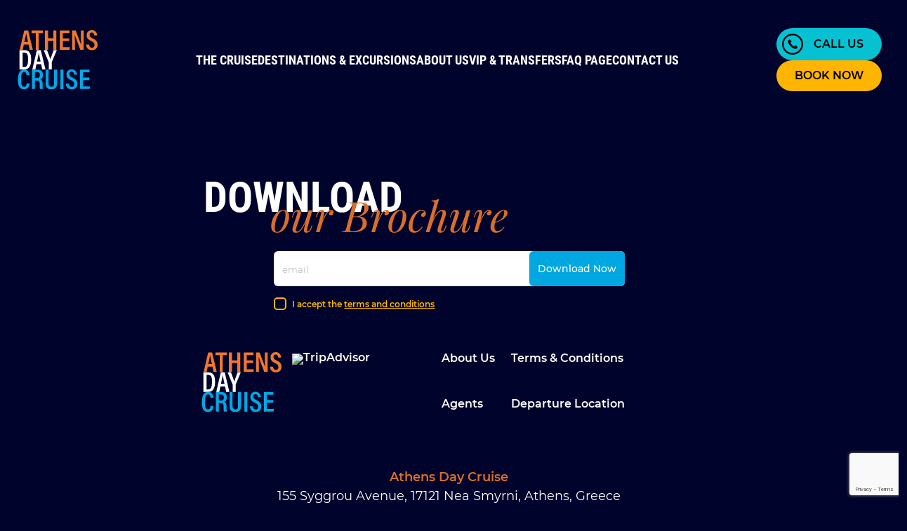

--- FILE ---
content_type: text/html; charset=UTF-8
request_url: https://www.athensdaycruise.gr/moment_item/aegina-4/
body_size: 10965
content:
<!DOCTYPE html>
<html lang="en">
<head>
<!-- Google Tag Manager -->
<script>(function(w,d,s,l,i){w[l]=w[l]||[];w[l].push({'gtm.start':
new Date().getTime(),event:'gtm.js'});var f=d.getElementsByTagName(s)[0],
j=d.createElement(s),dl=l!='dataLayer'?'&l='+l:'';j.async=true;j.src=
'https://www.googletagmanager.com/gtm.js?id='+i+dl;f.parentNode.insertBefore(j,f);
})(window,document,'script','dataLayer','GTM-K45JCMW');</script>
<!-- End Google Tag Manager -->
<meta charset="UTF-8">
<meta http-equiv="x-ua-compatible" content="ie=edge">
<meta name="viewport" content="width=device-width, initial-scale=1.0 user-scalable=0">
<script type="text/javascript" data-cookieconsent="ignore">
window.dataLayer = window.dataLayer || [];
function gtag() {
dataLayer.push(arguments);
}
gtag("consent", "default", {
ad_personalization: "denied",
ad_storage: "denied",
ad_user_data: "denied",
analytics_storage: "denied",
functionality_storage: "denied",
personalization_storage: "denied",
security_storage: "granted",
wait_for_update: 500,
});
gtag("set", "ads_data_redaction", true);
</script>
<script type="text/javascript"
id="Cookiebot"
src="https://consent.cookiebot.com/uc.js"
data-implementation="wp"
data-cbid="57b4106c-ebd2-4f6c-8380-ccc3a8913f54"
data-culture="EN"
data-blockingmode="auto"
></script>
<meta name='robots' content='index, follow, max-image-preview:large, max-snippet:-1, max-video-preview:-1' />
<!-- This site is optimized with the Yoast SEO plugin v26.7 - https://yoast.com/wordpress/plugins/seo/ -->
<title>Aegina 4 - Athens Day Cruise</title>
<link rel="canonical" href="https://www.athensdaycruise.gr/moment_item/aegina-4/" />
<meta property="og:locale" content="en_US" />
<meta property="og:type" content="article" />
<meta property="og:title" content="Aegina 4 - Athens Day Cruise" />
<meta property="og:url" content="https://www.athensdaycruise.gr/moment_item/aegina-4/" />
<meta property="og:site_name" content="Athens Day Cruise" />
<meta property="article:modified_time" content="2018-03-03T14:01:42+00:00" />
<meta property="og:image" content="https://www.athensdaycruise.gr/wp-content/uploads/2018/02/aegina_map_thumb_7.jpg" />
<meta property="og:image:width" content="150" />
<meta property="og:image:height" content="150" />
<meta property="og:image:type" content="image/jpeg" />
<meta name="twitter:card" content="summary_large_image" />
<script type="application/ld+json" class="yoast-schema-graph">{"@context":"https://schema.org","@graph":[{"@type":"WebPage","@id":"https://www.athensdaycruise.gr/moment_item/aegina-4/","url":"https://www.athensdaycruise.gr/moment_item/aegina-4/","name":"Aegina 4 - Athens Day Cruise","isPartOf":{"@id":"https://www.athensdaycruise.gr/#website"},"primaryImageOfPage":{"@id":"https://www.athensdaycruise.gr/moment_item/aegina-4/#primaryimage"},"image":{"@id":"https://www.athensdaycruise.gr/moment_item/aegina-4/#primaryimage"},"thumbnailUrl":"https://www.athensdaycruise.gr/wp-content/uploads/2018/02/aegina_map_thumb_7.jpg","datePublished":"2018-03-02T16:42:59+00:00","dateModified":"2018-03-03T14:01:42+00:00","breadcrumb":{"@id":"https://www.athensdaycruise.gr/moment_item/aegina-4/#breadcrumb"},"inLanguage":"en-US","potentialAction":[{"@type":"ReadAction","target":["https://www.athensdaycruise.gr/moment_item/aegina-4/"]}]},{"@type":"ImageObject","inLanguage":"en-US","@id":"https://www.athensdaycruise.gr/moment_item/aegina-4/#primaryimage","url":"https://www.athensdaycruise.gr/wp-content/uploads/2018/02/aegina_map_thumb_7.jpg","contentUrl":"https://www.athensdaycruise.gr/wp-content/uploads/2018/02/aegina_map_thumb_7.jpg","width":150,"height":150},{"@type":"BreadcrumbList","@id":"https://www.athensdaycruise.gr/moment_item/aegina-4/#breadcrumb","itemListElement":[{"@type":"ListItem","position":1,"name":"Home","item":"https://www.athensdaycruise.gr/"},{"@type":"ListItem","position":2,"name":"Moments Items","item":"https://www.athensdaycruise.gr/moment_item/"},{"@type":"ListItem","position":3,"name":"Aegina 4"}]},{"@type":"WebSite","@id":"https://www.athensdaycruise.gr/#website","url":"https://www.athensdaycruise.gr/","name":"Athens Day Cruise","description":"Multiple experiences cruising 3 Greek islands in one day","publisher":{"@id":"https://www.athensdaycruise.gr/#organization"},"potentialAction":[{"@type":"SearchAction","target":{"@type":"EntryPoint","urlTemplate":"https://www.athensdaycruise.gr/?s={search_term_string}"},"query-input":{"@type":"PropertyValueSpecification","valueRequired":true,"valueName":"search_term_string"}}],"inLanguage":"en-US"},{"@type":"Organization","@id":"https://www.athensdaycruise.gr/#organization","name":"Athens Day Cruise","url":"https://www.athensdaycruise.gr/","logo":{"@type":"ImageObject","inLanguage":"en-US","@id":"https://www.athensdaycruise.gr/#/schema/logo/image/","url":"https://www.athensdaycruise.gr/wp-content/uploads/2024/09/logo.svg","contentUrl":"https://www.athensdaycruise.gr/wp-content/uploads/2024/09/logo.svg","caption":"Athens Day Cruise"},"image":{"@id":"https://www.athensdaycruise.gr/#/schema/logo/image/"}}]}</script>
<!-- / Yoast SEO plugin. -->
<link rel='dns-prefetch' href='//static.addtoany.com' />
<link rel='dns-prefetch' href='//cdn.jsdelivr.net' />
<link rel="alternate" type="application/rss+xml" title="Athens Day Cruise &raquo; Feed" href="https://www.athensdaycruise.gr/feed/" />
<link rel="alternate" type="application/rss+xml" title="Athens Day Cruise &raquo; Comments Feed" href="https://www.athensdaycruise.gr/comments/feed/" />
<link rel="alternate" type="application/rss+xml" title="Athens Day Cruise &raquo; Aegina 4 Comments Feed" href="https://www.athensdaycruise.gr/moment_item/aegina-4/feed/" />
<link rel="alternate" title="oEmbed (JSON)" type="application/json+oembed" href="https://www.athensdaycruise.gr/wp-json/oembed/1.0/embed?url=https%3A%2F%2Fwww.athensdaycruise.gr%2Fmoment_item%2Faegina-4%2F" />
<link rel="alternate" title="oEmbed (XML)" type="text/xml+oembed" href="https://www.athensdaycruise.gr/wp-json/oembed/1.0/embed?url=https%3A%2F%2Fwww.athensdaycruise.gr%2Fmoment_item%2Faegina-4%2F&#038;format=xml" />
<style id='wp-img-auto-sizes-contain-inline-css' type='text/css'>
img:is([sizes=auto i],[sizes^="auto," i]){contain-intrinsic-size:3000px 1500px}
/*# sourceURL=wp-img-auto-sizes-contain-inline-css */
</style>
<style id='wp-block-library-inline-css' type='text/css'>
:root{--wp-block-synced-color:#7a00df;--wp-block-synced-color--rgb:122,0,223;--wp-bound-block-color:var(--wp-block-synced-color);--wp-editor-canvas-background:#ddd;--wp-admin-theme-color:#007cba;--wp-admin-theme-color--rgb:0,124,186;--wp-admin-theme-color-darker-10:#006ba1;--wp-admin-theme-color-darker-10--rgb:0,107,160.5;--wp-admin-theme-color-darker-20:#005a87;--wp-admin-theme-color-darker-20--rgb:0,90,135;--wp-admin-border-width-focus:2px}@media (min-resolution:192dpi){:root{--wp-admin-border-width-focus:1.5px}}.wp-element-button{cursor:pointer}:root .has-very-light-gray-background-color{background-color:#eee}:root .has-very-dark-gray-background-color{background-color:#313131}:root .has-very-light-gray-color{color:#eee}:root .has-very-dark-gray-color{color:#313131}:root .has-vivid-green-cyan-to-vivid-cyan-blue-gradient-background{background:linear-gradient(135deg,#00d084,#0693e3)}:root .has-purple-crush-gradient-background{background:linear-gradient(135deg,#34e2e4,#4721fb 50%,#ab1dfe)}:root .has-hazy-dawn-gradient-background{background:linear-gradient(135deg,#faaca8,#dad0ec)}:root .has-subdued-olive-gradient-background{background:linear-gradient(135deg,#fafae1,#67a671)}:root .has-atomic-cream-gradient-background{background:linear-gradient(135deg,#fdd79a,#004a59)}:root .has-nightshade-gradient-background{background:linear-gradient(135deg,#330968,#31cdcf)}:root .has-midnight-gradient-background{background:linear-gradient(135deg,#020381,#2874fc)}:root{--wp--preset--font-size--normal:16px;--wp--preset--font-size--huge:42px}.has-regular-font-size{font-size:1em}.has-larger-font-size{font-size:2.625em}.has-normal-font-size{font-size:var(--wp--preset--font-size--normal)}.has-huge-font-size{font-size:var(--wp--preset--font-size--huge)}.has-text-align-center{text-align:center}.has-text-align-left{text-align:left}.has-text-align-right{text-align:right}.has-fit-text{white-space:nowrap!important}#end-resizable-editor-section{display:none}.aligncenter{clear:both}.items-justified-left{justify-content:flex-start}.items-justified-center{justify-content:center}.items-justified-right{justify-content:flex-end}.items-justified-space-between{justify-content:space-between}.screen-reader-text{border:0;clip-path:inset(50%);height:1px;margin:-1px;overflow:hidden;padding:0;position:absolute;width:1px;word-wrap:normal!important}.screen-reader-text:focus{background-color:#ddd;clip-path:none;color:#444;display:block;font-size:1em;height:auto;left:5px;line-height:normal;padding:15px 23px 14px;text-decoration:none;top:5px;width:auto;z-index:100000}html :where(.has-border-color){border-style:solid}html :where([style*=border-top-color]){border-top-style:solid}html :where([style*=border-right-color]){border-right-style:solid}html :where([style*=border-bottom-color]){border-bottom-style:solid}html :where([style*=border-left-color]){border-left-style:solid}html :where([style*=border-width]){border-style:solid}html :where([style*=border-top-width]){border-top-style:solid}html :where([style*=border-right-width]){border-right-style:solid}html :where([style*=border-bottom-width]){border-bottom-style:solid}html :where([style*=border-left-width]){border-left-style:solid}html :where(img[class*=wp-image-]){height:auto;max-width:100%}:where(figure){margin:0 0 1em}html :where(.is-position-sticky){--wp-admin--admin-bar--position-offset:var(--wp-admin--admin-bar--height,0px)}@media screen and (max-width:600px){html :where(.is-position-sticky){--wp-admin--admin-bar--position-offset:0px}}
/*# sourceURL=wp-block-library-inline-css */
</style><style id='global-styles-inline-css' type='text/css'>
:root{--wp--preset--aspect-ratio--square: 1;--wp--preset--aspect-ratio--4-3: 4/3;--wp--preset--aspect-ratio--3-4: 3/4;--wp--preset--aspect-ratio--3-2: 3/2;--wp--preset--aspect-ratio--2-3: 2/3;--wp--preset--aspect-ratio--16-9: 16/9;--wp--preset--aspect-ratio--9-16: 9/16;--wp--preset--color--black: #000000;--wp--preset--color--cyan-bluish-gray: #abb8c3;--wp--preset--color--white: #ffffff;--wp--preset--color--pale-pink: #f78da7;--wp--preset--color--vivid-red: #cf2e2e;--wp--preset--color--luminous-vivid-orange: #ff6900;--wp--preset--color--luminous-vivid-amber: #fcb900;--wp--preset--color--light-green-cyan: #7bdcb5;--wp--preset--color--vivid-green-cyan: #00d084;--wp--preset--color--pale-cyan-blue: #8ed1fc;--wp--preset--color--vivid-cyan-blue: #0693e3;--wp--preset--color--vivid-purple: #9b51e0;--wp--preset--gradient--vivid-cyan-blue-to-vivid-purple: linear-gradient(135deg,rgb(6,147,227) 0%,rgb(155,81,224) 100%);--wp--preset--gradient--light-green-cyan-to-vivid-green-cyan: linear-gradient(135deg,rgb(122,220,180) 0%,rgb(0,208,130) 100%);--wp--preset--gradient--luminous-vivid-amber-to-luminous-vivid-orange: linear-gradient(135deg,rgb(252,185,0) 0%,rgb(255,105,0) 100%);--wp--preset--gradient--luminous-vivid-orange-to-vivid-red: linear-gradient(135deg,rgb(255,105,0) 0%,rgb(207,46,46) 100%);--wp--preset--gradient--very-light-gray-to-cyan-bluish-gray: linear-gradient(135deg,rgb(238,238,238) 0%,rgb(169,184,195) 100%);--wp--preset--gradient--cool-to-warm-spectrum: linear-gradient(135deg,rgb(74,234,220) 0%,rgb(151,120,209) 20%,rgb(207,42,186) 40%,rgb(238,44,130) 60%,rgb(251,105,98) 80%,rgb(254,248,76) 100%);--wp--preset--gradient--blush-light-purple: linear-gradient(135deg,rgb(255,206,236) 0%,rgb(152,150,240) 100%);--wp--preset--gradient--blush-bordeaux: linear-gradient(135deg,rgb(254,205,165) 0%,rgb(254,45,45) 50%,rgb(107,0,62) 100%);--wp--preset--gradient--luminous-dusk: linear-gradient(135deg,rgb(255,203,112) 0%,rgb(199,81,192) 50%,rgb(65,88,208) 100%);--wp--preset--gradient--pale-ocean: linear-gradient(135deg,rgb(255,245,203) 0%,rgb(182,227,212) 50%,rgb(51,167,181) 100%);--wp--preset--gradient--electric-grass: linear-gradient(135deg,rgb(202,248,128) 0%,rgb(113,206,126) 100%);--wp--preset--gradient--midnight: linear-gradient(135deg,rgb(2,3,129) 0%,rgb(40,116,252) 100%);--wp--preset--font-size--small: 13px;--wp--preset--font-size--medium: 20px;--wp--preset--font-size--large: 36px;--wp--preset--font-size--x-large: 42px;--wp--preset--spacing--20: 0.44rem;--wp--preset--spacing--30: 0.67rem;--wp--preset--spacing--40: 1rem;--wp--preset--spacing--50: 1.5rem;--wp--preset--spacing--60: 2.25rem;--wp--preset--spacing--70: 3.38rem;--wp--preset--spacing--80: 5.06rem;--wp--preset--shadow--natural: 6px 6px 9px rgba(0, 0, 0, 0.2);--wp--preset--shadow--deep: 12px 12px 50px rgba(0, 0, 0, 0.4);--wp--preset--shadow--sharp: 6px 6px 0px rgba(0, 0, 0, 0.2);--wp--preset--shadow--outlined: 6px 6px 0px -3px rgb(255, 255, 255), 6px 6px rgb(0, 0, 0);--wp--preset--shadow--crisp: 6px 6px 0px rgb(0, 0, 0);}:where(.is-layout-flex){gap: 0.5em;}:where(.is-layout-grid){gap: 0.5em;}body .is-layout-flex{display: flex;}.is-layout-flex{flex-wrap: wrap;align-items: center;}.is-layout-flex > :is(*, div){margin: 0;}body .is-layout-grid{display: grid;}.is-layout-grid > :is(*, div){margin: 0;}:where(.wp-block-columns.is-layout-flex){gap: 2em;}:where(.wp-block-columns.is-layout-grid){gap: 2em;}:where(.wp-block-post-template.is-layout-flex){gap: 1.25em;}:where(.wp-block-post-template.is-layout-grid){gap: 1.25em;}.has-black-color{color: var(--wp--preset--color--black) !important;}.has-cyan-bluish-gray-color{color: var(--wp--preset--color--cyan-bluish-gray) !important;}.has-white-color{color: var(--wp--preset--color--white) !important;}.has-pale-pink-color{color: var(--wp--preset--color--pale-pink) !important;}.has-vivid-red-color{color: var(--wp--preset--color--vivid-red) !important;}.has-luminous-vivid-orange-color{color: var(--wp--preset--color--luminous-vivid-orange) !important;}.has-luminous-vivid-amber-color{color: var(--wp--preset--color--luminous-vivid-amber) !important;}.has-light-green-cyan-color{color: var(--wp--preset--color--light-green-cyan) !important;}.has-vivid-green-cyan-color{color: var(--wp--preset--color--vivid-green-cyan) !important;}.has-pale-cyan-blue-color{color: var(--wp--preset--color--pale-cyan-blue) !important;}.has-vivid-cyan-blue-color{color: var(--wp--preset--color--vivid-cyan-blue) !important;}.has-vivid-purple-color{color: var(--wp--preset--color--vivid-purple) !important;}.has-black-background-color{background-color: var(--wp--preset--color--black) !important;}.has-cyan-bluish-gray-background-color{background-color: var(--wp--preset--color--cyan-bluish-gray) !important;}.has-white-background-color{background-color: var(--wp--preset--color--white) !important;}.has-pale-pink-background-color{background-color: var(--wp--preset--color--pale-pink) !important;}.has-vivid-red-background-color{background-color: var(--wp--preset--color--vivid-red) !important;}.has-luminous-vivid-orange-background-color{background-color: var(--wp--preset--color--luminous-vivid-orange) !important;}.has-luminous-vivid-amber-background-color{background-color: var(--wp--preset--color--luminous-vivid-amber) !important;}.has-light-green-cyan-background-color{background-color: var(--wp--preset--color--light-green-cyan) !important;}.has-vivid-green-cyan-background-color{background-color: var(--wp--preset--color--vivid-green-cyan) !important;}.has-pale-cyan-blue-background-color{background-color: var(--wp--preset--color--pale-cyan-blue) !important;}.has-vivid-cyan-blue-background-color{background-color: var(--wp--preset--color--vivid-cyan-blue) !important;}.has-vivid-purple-background-color{background-color: var(--wp--preset--color--vivid-purple) !important;}.has-black-border-color{border-color: var(--wp--preset--color--black) !important;}.has-cyan-bluish-gray-border-color{border-color: var(--wp--preset--color--cyan-bluish-gray) !important;}.has-white-border-color{border-color: var(--wp--preset--color--white) !important;}.has-pale-pink-border-color{border-color: var(--wp--preset--color--pale-pink) !important;}.has-vivid-red-border-color{border-color: var(--wp--preset--color--vivid-red) !important;}.has-luminous-vivid-orange-border-color{border-color: var(--wp--preset--color--luminous-vivid-orange) !important;}.has-luminous-vivid-amber-border-color{border-color: var(--wp--preset--color--luminous-vivid-amber) !important;}.has-light-green-cyan-border-color{border-color: var(--wp--preset--color--light-green-cyan) !important;}.has-vivid-green-cyan-border-color{border-color: var(--wp--preset--color--vivid-green-cyan) !important;}.has-pale-cyan-blue-border-color{border-color: var(--wp--preset--color--pale-cyan-blue) !important;}.has-vivid-cyan-blue-border-color{border-color: var(--wp--preset--color--vivid-cyan-blue) !important;}.has-vivid-purple-border-color{border-color: var(--wp--preset--color--vivid-purple) !important;}.has-vivid-cyan-blue-to-vivid-purple-gradient-background{background: var(--wp--preset--gradient--vivid-cyan-blue-to-vivid-purple) !important;}.has-light-green-cyan-to-vivid-green-cyan-gradient-background{background: var(--wp--preset--gradient--light-green-cyan-to-vivid-green-cyan) !important;}.has-luminous-vivid-amber-to-luminous-vivid-orange-gradient-background{background: var(--wp--preset--gradient--luminous-vivid-amber-to-luminous-vivid-orange) !important;}.has-luminous-vivid-orange-to-vivid-red-gradient-background{background: var(--wp--preset--gradient--luminous-vivid-orange-to-vivid-red) !important;}.has-very-light-gray-to-cyan-bluish-gray-gradient-background{background: var(--wp--preset--gradient--very-light-gray-to-cyan-bluish-gray) !important;}.has-cool-to-warm-spectrum-gradient-background{background: var(--wp--preset--gradient--cool-to-warm-spectrum) !important;}.has-blush-light-purple-gradient-background{background: var(--wp--preset--gradient--blush-light-purple) !important;}.has-blush-bordeaux-gradient-background{background: var(--wp--preset--gradient--blush-bordeaux) !important;}.has-luminous-dusk-gradient-background{background: var(--wp--preset--gradient--luminous-dusk) !important;}.has-pale-ocean-gradient-background{background: var(--wp--preset--gradient--pale-ocean) !important;}.has-electric-grass-gradient-background{background: var(--wp--preset--gradient--electric-grass) !important;}.has-midnight-gradient-background{background: var(--wp--preset--gradient--midnight) !important;}.has-small-font-size{font-size: var(--wp--preset--font-size--small) !important;}.has-medium-font-size{font-size: var(--wp--preset--font-size--medium) !important;}.has-large-font-size{font-size: var(--wp--preset--font-size--large) !important;}.has-x-large-font-size{font-size: var(--wp--preset--font-size--x-large) !important;}
/*# sourceURL=global-styles-inline-css */
</style>
<style id='classic-theme-styles-inline-css' type='text/css'>
/*! This file is auto-generated */
.wp-block-button__link{color:#fff;background-color:#32373c;border-radius:9999px;box-shadow:none;text-decoration:none;padding:calc(.667em + 2px) calc(1.333em + 2px);font-size:1.125em}.wp-block-file__button{background:#32373c;color:#fff;text-decoration:none}
/*# sourceURL=/wp-includes/css/classic-themes.min.css */
</style>
<link rel='stylesheet' id='aodc-content-css' href='https://www.athensdaycruise.gr/wp-content/plugins/aodc-content/public/css/aodc-content-public.css?ver=1.0.0' type='text/css' media='all' />
<link rel='stylesheet' id='contact-form-7-css' href='https://www.athensdaycruise.gr/wp-content/plugins/contact-form-7/includes/css/styles.css?ver=6.1.4' type='text/css' media='all' />
<link rel='stylesheet' id='bootstrap-css-css' href='https://www.athensdaycruise.gr/wp-content/themes/aodc/css/bootstrap.css?ver=6.9' type='text/css' media='all' />
<link rel='stylesheet' id='swiper-css-css' href='https://www.athensdaycruise.gr/wp-content/themes/aodc/css/swiper.css?ver=6.9' type='text/css' media='all' />
<link rel='stylesheet' id='style-css-css' href='https://www.athensdaycruise.gr/wp-content/themes/aodc/css/style.css?ver=6.9' type='text/css' media='all' />
<link rel='stylesheet' id='flags-css-css' href='https://cdn.jsdelivr.net/gh/lipis/flag-icons@7.2.3/css/flag-icons.min.css?ver=6.9' type='text/css' media='all' />
<link rel='stylesheet' id='addtoany-css' href='https://www.athensdaycruise.gr/wp-content/plugins/add-to-any/addtoany.min.css?ver=1.16' type='text/css' media='all' />
<script data-cookieconsent="ignore" type="text/javascript" id="addtoany-core-js-before">
/* <![CDATA[ */
window.a2a_config=window.a2a_config||{};a2a_config.callbacks=[];a2a_config.overlays=[];a2a_config.templates={};
//# sourceURL=addtoany-core-js-before
/* ]]> */
</script>
<script data-cookieconsent="ignore" type="text/javascript" defer src="https://static.addtoany.com/menu/page.js" id="addtoany-core-js"></script>
<script data-cookieconsent="ignore" type="text/javascript" src="https://www.athensdaycruise.gr/wp-includes/js/jquery/jquery.min.js?ver=3.7.1" id="jquery-core-js"></script>
<script data-cookieconsent="ignore" type="text/javascript" src="https://www.athensdaycruise.gr/wp-includes/js/jquery/jquery-migrate.min.js?ver=3.4.1" id="jquery-migrate-js"></script>
<script data-cookieconsent="ignore" type="text/javascript" defer src="https://www.athensdaycruise.gr/wp-content/plugins/add-to-any/addtoany.min.js?ver=1.1" id="addtoany-jquery-js"></script>
<script data-cookieconsent="ignore" type="text/javascript" src="https://www.athensdaycruise.gr/wp-content/plugins/aodc-content/public/js/aodc-content-public.js?ver=1.0.0" id="aodc-content-js"></script>
<script data-cookieconsent="ignore" type="text/javascript" src="https://www.athensdaycruise.gr/wp-content/themes/aodc/js/jquery.js?ver=6.9" id="jquery-js-js"></script>
<script data-cookieconsent="ignore" type="text/javascript" src="https://www.athensdaycruise.gr/wp-content/themes/aodc/js/bootstrap.js?ver=6.9" id="bootstrap-js-js"></script>
<script data-cookieconsent="ignore" type="text/javascript" src="https://www.athensdaycruise.gr/wp-content/themes/aodc/js/swiper.js?ver=6.9" id="swiper-js-js"></script>
<script data-cookieconsent="ignore" type="text/javascript" src="https://www.athensdaycruise.gr/wp-content/themes/aodc/js/footer.js?ver=6.9" id="footer-js-js"></script>
<script data-cookieconsent="ignore" type="text/javascript" src="https://www.athensdaycruise.gr/wp-content/themes/aodc/js/index.js?ver=6.9" id="index-js-js"></script>
<script data-cookieconsent="ignore" type="text/javascript" src="https://www.athensdaycruise.gr/wp-content/themes/aodc/js/about.js?ver=6.9" id="about-js-js"></script>
<script data-cookieconsent="ignore" type="text/javascript" src="https://www.athensdaycruise.gr/wp-content/themes/aodc/js/tour.js?ver=6.9" id="tour-js-js"></script>
<script data-cookieconsent="ignore" type="text/javascript" src="https://www.athensdaycruise.gr/wp-content/themes/aodc/js/vip.js?ver=6.9" id="vip-js-js"></script>
<link rel="https://api.w.org/" href="https://www.athensdaycruise.gr/wp-json/" /><link rel="EditURI" type="application/rsd+xml" title="RSD" href="https://www.athensdaycruise.gr/xmlrpc.php?rsd" />
<meta name="generator" content="WordPress 6.9" />
<link rel='shortlink' href='https://www.athensdaycruise.gr/?p=1013' />
<link rel="pingback" href="https://www.athensdaycruise.gr/xmlrpc.php"><link rel="icon" href="https://www.athensdaycruise.gr/wp-content/uploads/2018/03/cropped-logo2-32x32.jpg" sizes="32x32" />
<link rel="icon" href="https://www.athensdaycruise.gr/wp-content/uploads/2018/03/cropped-logo2-192x192.jpg" sizes="192x192" />
<link rel="apple-touch-icon" href="https://www.athensdaycruise.gr/wp-content/uploads/2018/03/cropped-logo2-180x180.jpg" />
<meta name="msapplication-TileImage" content="https://www.athensdaycruise.gr/wp-content/uploads/2018/03/cropped-logo2-270x270.jpg" />
<style type="text/css" id="wp-custom-css">
footer input {
border-radius: 0.375rem;
border: none;
height: 50px;
padding: .375rem .75rem;
font-size: 1rem;
}
footer input.wpcf7-email {
width: 100%;
&:focus-visible {
outline: none;
}
}
footer input.has-spinner {
position: absolute;
right: 0;
top: 0;
background-color: var(--button-blue);
color: var(--white-color);
font-weight: 500;
font-size: 14px;
line-height: 1.8;
height: 50px;
}
footer input::placeholder {
color: #bfbfbf;
font-weight: 300;
font-size: 13px;
}
footer form br {
display: none;
}
footer form p {
position: relative;
margin-bottom: 0;
}
footer .wpcf7-list-item label {
position: relative;
font-size: 12px;
padding-left: 26px;
color: var(--accent-color-buttons);
font-weight: 600;
cursor: pointer;
}
footer .wpcf7-list-item label a {
color: var(--accent-color-buttons);
text-decoration: underline;
}
footer .wpcf7-list-item {
margin: 0;
}
footer .wpcf7-list-item label::before {
content: "";
display: block;
position: absolute;
top: -1px;
left: 0px;
width: 18px;
height: 18px;
border-radius: 5px;
border: 2px solid #ffb500;
background: #00032b;
}
footer .wpcf7-list-item label::after {
content: "";
background-image: url('https://www.athensdaycruise.gr/wp-content/uploads/2024/10/yellow-check.svg');
display: none;
position: absolute;
top: 3.5px;
left: 5px;
width: 8px;
height: 8px;
text-align: center;
line-height: 6px;
font-size: 16px;
background-repeat: no-repeat;
background-size: contain;
}
footer:has(input[type=checkbox]:checked) .wpcf7-list-item label::after {
display: block !important;
}
.wpcf7-spinner {
display: none;
}
.wpcf7-not-valid-tip {
font-size: 16px;
margin-top: 10px;
}
a {
text-decoration: underline;
}
.map-section {
.col-12 {
position: static;
}
}
.excursions-image,
.excursions-image-vip {
margin-left: -36px;
width: calc(100% + 72px);
}
.excursions {
width: 95%;
}
.contact-section .wpcf7-textarea {
padding: 27px 25px 50px;
}
.contact-section .wpcf7-form {
text-align: center;
}
.tour-section .choose-and-learn .destinations-section .discover-excursions__img {
object-fit: cover;
aspect-ratio: 16/12;
}
.tour-section .choose-and-learn .schedule-section {
padding-bottom: 60px;
}
.tour-section .choose-and-learn .life-on-board-section .board-blue-container img {
aspect-ratio: 16/11;
object-fit: cover;
}
.contact-section .contact-form {
margin-top: -50px;
}
.contact-section .contact-form p:not(:nth-child(5)) {
margin-bottom: 0;
}
/* .booking-pickup {
display: flex !important;
}
*/
button.complete--3 {
background: none;
border: none;
}
#booking-transfer:has(#with-pickup:checked) .booking-pickup {
display: flex !important;
}
.excursions {
height: unset !important;
}
.islands-swiper .swiper-slide,
.tour-islands-swiper .swiper-slide {
cursor: grab;
}
.imgs img.img3,
.imgs img.img1 {
border-radius: 20px 0 0 20px;
}
.imgs img.img2 {
border-radius: 0 20px 20px 0;
}
.text:not(.text-vip) {
margin-bottom: 130px;
}
.imgs {
margin-bottom: 90px;
}
@media screen and (min-width: 947px) {
.tour-section .choose-and-learn .destinations-section .discover-excursions .swiper-slide-next,
.tour-section .choose-and-learn .vessel-section .vessel-imgs-container .swiper-slide-next,
.about-section .about-and-dna .about-history-section .swiper-slide-next,
.vip-section .choose-and-learn .vip-services .swiper-slide-next {
width: 40% !important;
}
}
.review-section-video-container {
text-align: center;
}
.payments-section img {
border-radius: 15px;
}
.islands-swiper .align-self-end {
margin-top: 8px;
margin-left: 45px;
}
.help-link a {
color: #fff;
}
.tour-section .choose-and-learn .destinations-section .discover-excursions__img {
width: 800px;
aspect-ratio: 16 / 10;
@media screen and (max-width: 839px) {
width: 90%;
}
}
.tour-section .choose-and-learn .destinations-section .discover-excursions__places {
justify-content: center;
}
#CDSWIDCOE {
margin: unset !important;
width: unset !important;
overflow: unset !important;
background-color: unset !important;
}
#CDSWIDCOE img {
width: 65px !important;
@media screen and (min-width: 1200px) {
width: 80px !important;
}
}
.review-section iframe {
width: 100% !important;
@media screen and (max-width: 700px) {
height: 300px;
}
@media screen and (max-width: 450px) {
height: 220px;
}
}
.islands-swiper .align-self-end {
text-shadow: 1px 1px 1px black;
}
.imgs h3 {
text-shadow: 1.5px 2px 1.5px black;
}
.vip-section {
background-color: inherit;
}
.tour-section .choose-and-learn .destinations-section .video-container video {
width: 800px;
@media screen and (max-width:855px) {
width: calc(100vw - 100px);
}
@media screen and (max-width:580px) {
width: calc(100vw - 50px);
}
}
.tour-section .choose-and-learn .destinations-section .discover-excursions {
top: 250px;
padding-top: 350px;
@media screen and (max-width:855px) {
padding-top: 250px;
}
@media screen and (max-width:481px) {
padding-top: 170px;
}
@media screen and (max-width:580px) {
top: 180px;
}
@media screen and (max-width:380px) {
top: 150px;
}
}
.tour-section .choose-and-learn .destinations-section {
margin-bottom: 380px;
@media screen and (max-width: 580px) {
margin-bottom: 280px;
}
}
footer h3 {
gap: 25px;
}
.slider-content img {
@media only screen and (max-width: 588px) {
width: 95%;
max-width: unset;
}
@media only screen and (max-width: 733px) and (min-width: 589px) {
width: 85%;
max-width: unset;
}
@media only screen and (max-width: 769px) and (min-width: 734px) {
width: 80%;
max-width: unset;
}
@media only screen and (max-width: 770px) and (min-width: 430px) {
height: 130%;
}
}
.tour-islands-swiper .swiper-slide-active,
.islands-swiper .swiper-slide-active {
@media only screen and (max-width: 588px) {
margin-left: 10px;
}
@media only screen and (max-width: 733px) and (min-width: 589px) {
margin-left: 30px;
}
@media only screen and (max-width: 770px) and (min-width: 734px) {
margin-left: 60px;
}
}
.description h3 {
@media only screen and (max-width: 770px) and (min-width: 430px) {
margin-top: 60px;
}
}
.tour-islands-swiper {
margin-top: 50px;
@media only screen and (max-width: 770px) and (min-width: 430px) {
margin-bottom: 100px;
}
}
.tour-section .choose-and-learn__buttons--btn {
@media screen and (max-width: 665px) {
padding: 15px;
}
@media screen and (max-width: 450px) {
min-width: 40%;
}
}
@media screen and (min-width: 665px) {
.tour-section .choose-and-learn__buttons {
gap: 15px;
}
.tour-section .choose-and-learn__buttons--btn {
padding: 18px;
}
}
.tour-section .choose-and-learn .schedule-section__timetable .blue-txt {
text-transform: uppercase;
}
.tour-heading,
.txt-wrap,
.about-heading,
.contact-heading,
.vip-heading {
text-shadow: 2px 1px 3px #3f3c3c;
}
/* .greeting {
transform: skewX(-8deg);
-webkit-transform: skewX(-8deg); 
-moz-transform: skewX(-8deg); 
-ms-transform: skewX(-8deg) ;
-o-transform: skewX(-8deg) ;
} */
.greeting {
font-style: normal;
}
.banner__text-1 {
line-height: 1;
font-style: normal;
}
.help-link {
width: 100%;
}
.option-container__img input {
width: 750px;
height: 40px;
@media only screen and (min-width: 800px) and (max-width: 900px) {
width: 83%;
}
@media only screen and (max-width: 799px) {
width: 92%;
}
}
.option-container__img #without-pickup {
@media only screen and (max-width: 454px) {
height: 60px
}
}
.tour-section .choose-and-learn .destinations-section .discover-excursions .swiper-button-next {
background-color: var(--bs-light);
img {
filter: invert(6%) sepia(92%) saturate(1819%) hue-rotate(220deg) brightness(93%) contrast(113%);
}
}
.tour-section .choose-and-learn .destinations-section .discover-excursions .swiper-button-prev:hover,
.tour-section .choose-and-learn .destinations-section .discover-excursions .swiper-button-next:hover {
background-color: var(--bg-color);
img {
filter: invert(91%) sepia(93%) saturate(32%) hue-rotate(195deg) brightness(107%) contrast(100%);
}
}
.about-section .about-and-dna .about-history-section .swiper-button-next {
background-color: var(--bs-light);
img {
filter: invert(6%) sepia(92%) saturate(1819%) hue-rotate(220deg) brightness(93%) contrast(113%);
}
}
.about-section .about-and-dna .about-history-section .swiper-button-next:hover,
.about-section .about-and-dna .about-history-section .swiper-button-prev:hover {
background-color: var(--bg-color);
img {
filter: invert(91%) sepia(93%) saturate(32%) hue-rotate(195deg) brightness(107%) contrast(100%);
}
}
.vip-section .choose-and-learn .vip-services .swiper-button-next {
border: 2px solid var(--accent-color);
background-color: var(--accent-color);
img {
filter: invert(6%) sepia(92%) saturate(1819%) hue-rotate(220deg) brightness(93%) contrast(113%);
}
}
.vip-section .choose-and-learn .vip-services .swiper-button-next:hover,
.vip-section .choose-and-learn .vip-services .swiper-button-prev:hover {
border: 2px solid var(--bs-light);
background-color: var(--bg-color);
img {
filter: invert(91%) sepia(93%) saturate(32%) hue-rotate(195deg) brightness(107%) contrast(100%);
}
}
.btn-outline:hover,
.map-section .map-text a:hover {
background-color: rgb(45, 46, 69, 0.5);
}
footer .footer-nav a:hover,
footer .social-icons img:hover {
opacity: 0.8;
}
.text-vip .col-12.col-lg-6 {
display: none;
}
@media screen and (min-width: 1920px) and (max-width: 2000px) {
.islands-swiper .swiper-slide-next,
.tour-islands-swiper .swiper-slide-next {
margin-left: 40px;
}
}
@media screen and (min-width: 1462px) and (max-width: 1599px) {
.islands-swiper .swiper-slide-next,
.tour-islands-swiper .swiper-slide-next {
margin-left: 70px;
}
}
.excursions:not(.vip) h3 {
font-size: 60px;
font-weight: 400;
font-family: "Montserrat";
@media screen and (min-width: 992px) {
font-size: 80px;
}
@media screen and (max-width: 470px) {
font-size: 48px;
}
}
.faq-section .faq-content__questions-3,
.faq-section .faq-content__questions-5,
.faq-section .faq-content__questions-7 {
padding-top: 5px;
}
.faq-section .faq-content__questions-2,
.faq-section .faq-content__questions-4,
.faq-section .faq-content__questions-6,
.faq-section .faq-content__questions-1,
.faq-section .faq-content__questions-3,
.faq-section .faq-content__questions-5,
.faq-section .faq-content__questions-7 {
padding-bottom: 5px;
}
.faq-section .faq-content__questions-3 h3,
.faq-section .faq-content__questions-5 h3,
.faq-section .faq-content__questions-7 h3 {
padding: 10px 0;
}
.destinations-txt {
font-size: 18px;
color: var(--bg-color);
}
.about-history-section__container-2 {
display: none;
}
.about-and-dna .about-history-section__img-container--img-2 {
object-fit:contain;
}
.contact-section .contact-heading__2,.vip-section .vip-heading__2, .about-section .about-heading__2 {
font-family: "Montserrat"
}
.price h2 {
font-size: 36px !important;
}		</style>
</head>
<body>
<!-- Google Tag Manager (noscript) gtm_id-->
<noscript><iframe src="https://www.googletagmanager.com/ns.html?id=GTM-K45JCMW"
height="0" width="0" style="display:none;visibility:hidden"></iframe></noscript>
<!-- End Google Tag Manager (noscript) -->
<header>
<div class="container-fluid">
<div class="row">
<div class="col-12 wrap d-flex align-items-baseline align-items-lg-center justify-content-between">
<div class="logo">
<a href="https://www.athensdaycruise.gr"><img src="https://www.athensdaycruise.gr/wp-content/uploads/2024/09/logo.svg" alt="Athens Day Cruise logo" /></a>
</div>
<button class="burger-menu d-xl-none" type="button" data-bs-toggle="offcanvas" data-bs-target="#offcanvasRight" aria-controls="offcanvasRight">
<img src="https://www.athensdaycruise.gr/wp-content/themes/aodc/assets/img/burger-menu.png" alt="mobile menu icon" />
</button>
<div class="offcanvas offcanvas-end" tabindex="-1" id="offcanvasRight" aria-labelledby="offcanvasRightLabel">
<div class="offcanvas-header">
<div class="logo">
<a href="https://www.athensdaycruise.gr"><img src="https://www.athensdaycruise.gr/wp-content/uploads/2024/09/logo.svg" alt="Athens Day Cruise logo" /></a>
</div>
<button type="button" class="btn-close" data-bs-dismiss="offcanvas" aria-label="Close"></button>
</div>
<div class="offcanvas-body">
<ul id="menu-top-menu" class="menu"><li id="menu-item-9063" class="menu-item menu-item-type-post_type menu-item-object-page menu-item-9063"><a href="https://www.athensdaycruise.gr/cruise/">The Cruise</a></li>
<li id="menu-item-11013" class="menu-item menu-item-type-post_type menu-item-object-page menu-item-11013"><a href="https://www.athensdaycruise.gr/destinations-excursions/">Destinations &amp; Excursions</a></li>
<li id="menu-item-8729" class="menu-item menu-item-type-post_type menu-item-object-page menu-item-8729"><a href="https://www.athensdaycruise.gr/about-us/">About Us</a></li>
<li id="menu-item-8731" class="menu-item menu-item-type-post_type menu-item-object-page menu-item-8731"><a href="https://www.athensdaycruise.gr/vip/">VIP &#038; Transfers</a></li>
<li id="menu-item-10838" class="menu-item menu-item-type-post_type menu-item-object-page menu-item-10838"><a href="https://www.athensdaycruise.gr/faq/">FAQ Page</a></li>
<li id="menu-item-8858" class="menu-item menu-item-type-post_type menu-item-object-page menu-item-8858"><a href="https://www.athensdaycruise.gr/contact-us/">Contact us</a></li>
</ul>                        </div>
</div>
<!--                     <div class="lang">
<img src="" alt="language picker icon" /> 
</div> -->
<div class="desktop-nav">
<ul id="menu-top-menu-1" class="menu"><li class="menu-item menu-item-type-post_type menu-item-object-page menu-item-9063"><a href="https://www.athensdaycruise.gr/cruise/">The Cruise</a></li>
<li class="menu-item menu-item-type-post_type menu-item-object-page menu-item-11013"><a href="https://www.athensdaycruise.gr/destinations-excursions/">Destinations &amp; Excursions</a></li>
<li class="menu-item menu-item-type-post_type menu-item-object-page menu-item-8729"><a href="https://www.athensdaycruise.gr/about-us/">About Us</a></li>
<li class="menu-item menu-item-type-post_type menu-item-object-page menu-item-8731"><a href="https://www.athensdaycruise.gr/vip/">VIP &#038; Transfers</a></li>
<li class="menu-item menu-item-type-post_type menu-item-object-page menu-item-10838"><a href="https://www.athensdaycruise.gr/faq/">FAQ Page</a></li>
<li class="menu-item menu-item-type-post_type menu-item-object-page menu-item-8858"><a href="https://www.athensdaycruise.gr/contact-us/">Contact us</a></li>
</ul>                    </div>
<div class="buttons d-flex flex-lg-wrap justify-content-end">
<div class="dropdown tel">
<button class="button dropdown-toggle" type="button" data-bs-toggle="dropdown" aria-expanded="false">
<img class="d-lg-none" src="https://www.athensdaycruise.gr/wp-content/themes/aodc/assets/img/call.svg" alt="phone icon" />
<img class="d-none d-lg-block" src="https://www.athensdaycruise.gr/wp-content/themes/aodc/assets/img/call-black.svg" alt="phone icon">
<span class="d-none d-lg-block">CALL US</span>
</button>
<ul class="dropdown-menu">
<li>
<a href="tel:+2111866400" class="dropdown-item">
<img src="https://www.athensdaycruise.gr/wp-content/themes/aodc/assets/img/phone-call.png" alt="phone icon" />
Phone Call                                    </a>
</li>
<li>
<a href="viber://add?number=+306937415230" class="dropdown-item">
<img src="https://www.athensdaycruise.gr/wp-content/themes/aodc/assets/img/Viber-Logo.png" alt="viber logo" />
Viber Call                                    </a>
</li>
<li>
<a href="https://wa.me/+306937415230" class="dropdown-item">
<img src="https://www.athensdaycruise.gr/wp-content/themes/aodc/assets/img/whatsapp.png" alt="whatsapp logo" />
WhatsApp Call                                    </a>
</li>
</ul>
</div>
<a class="button book-btn" href="/booking">BOOK NOW</a>
</div>
</div>
</div>
</div>
</header>
<div id="book-now-btn" class="book-now-btn position-fixed">
<a href="/booking"><img src="https://www.athensdaycruise.gr/wp-content/uploads/2025/11/trans.png" alt="banner" /></a>
</div>
<footer>
<div class="container-fluid">
<div class="row brochure justify-content-center flex-column align-items-center">
<div class="col-12 col-md-8 col-lg-6 col-xl-5">
<h3 class="d-flex flex-column">
<span class="roboto-font text-uppercase">Download</span>
<span class="yellow-color accent-color">our Brochure</span>
</h3>
<div class="wpcf7 no-js" id="wpcf7-f8780-o1" lang="en-US" dir="ltr" data-wpcf7-id="8780">
<div class="screen-reader-response"><p role="status" aria-live="polite" aria-atomic="true"></p> <ul></ul></div>
<form action="/moment_item/aegina-4/#wpcf7-f8780-o1" method="post" class="wpcf7-form init" aria-label="Contact form" novalidate="novalidate" data-status="init">
<fieldset class="hidden-fields-container"><input type="hidden" name="_wpcf7" value="8780" /><input type="hidden" name="_wpcf7_version" value="6.1.4" /><input type="hidden" name="_wpcf7_locale" value="en_US" /><input type="hidden" name="_wpcf7_unit_tag" value="wpcf7-f8780-o1" /><input type="hidden" name="_wpcf7_container_post" value="0" /><input type="hidden" name="_wpcf7_posted_data_hash" value="" /><input type="hidden" name="_wpcf7_recaptcha_response" value="" />
</fieldset>
<div class="mb-2 position-relative">
<p><label for="inputEmail" class="form-label sr">Email address</label><br />
<span class="wpcf7-form-control-wrap" data-name="inputEmail"><input size="40" maxlength="400" class="wpcf7-form-control wpcf7-email wpcf7-validates-as-required wpcf7-text wpcf7-validates-as-email" aria-required="true" aria-invalid="false" placeholder="email" value="" type="email" name="inputEmail" /></span><br />
<input class="wpcf7-form-control wpcf7-submit has-spinner" type="submit" value="Download Now" />
</p>
</div>
<div class="mb-3 form-check">
<p><span class="wpcf7-form-control-wrap" data-name="your-acceptance"><span class="wpcf7-form-control wpcf7-acceptance"><span class="wpcf7-list-item"><label><input type="checkbox" name="your-acceptance" value="1" aria-invalid="false" /><span class="wpcf7-list-item-label">I accept the <a href="/terms" target="_blank">terms and conditions</a></span></label></span></span></span>
</p>
</div><div class="wpcf7-response-output" aria-hidden="true"></div>
</form>
</div>
</div>
<div class="col-12 col-lg-7 col-xl-6 footer-nav col-md-8 d-flex justify-content-between">
<div class="logo">
<img src="https://www.athensdaycruise.gr/wp-content/uploads/2024/09/logo.svg" alt="Athens Day Cruise logo" />
</div>
<div id="TA_certificateOfExcellence247" class="TA_certificateOfExcellence logo trip-advisor"><ul id="BQWoWkdNS" class="TA_links 83T3xgGAK"><li id="w9g8Q5kwH" class="ed43AI"><a target="_blank" href="https://www.tripadvisor.com/Attraction_Review-g189400-d17478411-Reviews-Athens_Day_Cruise-Athens_Attica.html"><img src="https://static.tacdn.com/img2/travelers_choice/widgets/tchotel_2025_L.png" alt="TripAdvisor" class="widCOEImg" id="CDSWIDCOELOGO"/></a></li></ul></div><script async src="https://www.jscache.com/wejs?wtype=certificateOfExcellence&amp;uniq=247&amp;locationId=17478411&amp;lang=en_US&amp;year=2025&amp;display_version=2" data-loadtrk onload="this.loadtrk=true"></script>
<ul id="menu-footer2" class="menu"><li id="menu-item-1288" class="menu-item menu-item-type-post_type menu-item-object-page menu-item-1288"><a href="https://www.athensdaycruise.gr/about-us/">About Us</a></li>
<li id="menu-item-330" class="menu-item menu-item-type-post_type menu-item-object-page menu-item-330"><a href="https://www.athensdaycruise.gr/terms/">Terms &#038; Conditions</a></li>
<li id="menu-item-2125" class="menu-item menu-item-type-custom menu-item-object-custom menu-item-2125"><a href="http://cruiseagent.wheelsys.io">Agents</a></li>
<li id="menu-item-11361" class="menu-item menu-item-type-custom menu-item-object-custom menu-item-11361"><a href="https://www.google.gr/maps/place/37%C2%B056&#039;13.3%22N+23%C2%B041&#039;09.0%22E/@37.937024,23.685823,17z/data=!3m1!4b1!4m4!3m3!8m2!3d37.937024!4d23.685823?entry=ttu&#038;g_ep=EgoyMDI1MDExNC4wIKXMDSoASAFQAw%3D%3D">Departure location</a></li>
</ul>			</div>
<div class="col-12 col-md-8 col-lg-5">
<div class="address text-center">
<p class="yellow-color mb-0">
<strong>Athens Day Cruise</strong>
</p>
<address>
155 Syggrou Avenue, 17121 Nea Smyrni, Athens, Greece<br />
<a href="tel:+30 211 186 6400">+30 211 186 6400</a><br />
<a href="mailto:website@athensdaycruise.gr">website@athensdaycruise.gr</a>
</address>
</div>
<div class="social-icons">
<ul>
<li>
<a href="https://www.facebook.com/athensdaycruisegr/"><img src="https://www.athensdaycruise.gr/wp-content/themes/aodc/assets/img/icon_facebook.png" alt="Facebook icon" /></a>
</li>
<li>
<a href="https://www.tripadvisor.com/Attraction_Review-g189400-d17478411-Reviews-Athens_Day_Cruise-Athens_Attica.html"><img src="https://www.athensdaycruise.gr/wp-content/themes/aodc/assets/img/icon_tripadvisor.png" alt="Trip advisor icon" /></a>
</li>
<li>
<a href="https://www.instagram.com/athensdaycruise/"><img src="https://www.athensdaycruise.gr/wp-content/themes/aodc/assets/img/icon_instagram.png" alt="Instagram icon" /></a>
</li>
<li>
<a href="https://www.youtube.com/channel/UCup4r-ekH4AqnwbXxItcR8g"><img src="https://www.athensdaycruise.gr/wp-content/themes/aodc/assets/img/icon_youtube.png" alt="Youtube icon" /></a>
</li>
</ul>
<p class="text-center">
Platinum Cruises Consortium Vat ID 997062191					</p>
<p class="text-uppercase text-center d-lg-none">
© COPYRIGHT 2025, Athens Day Cruise. All rights reserved.					</p>
</div>
</div>
</div>
</div>
<div class="container-fluid px-0 payments-container">
<div class="row">
<div class="col-12 d-lg-flex bg-white">
<p class="d-none d-lg-block text-uppercase text-center mb-0">
© COPYRIGHT 2025, Athens Day Cruise. All rights reserved.				</p>
<div class="payment-methods">
<img src="https://www.athensdaycruise.gr/wp-content/themes/aodc/assets/img/payments-methods.png" alt="payments methods" />
</div>
</div>
</div>
</div>
</footer>
<script type="speculationrules">
{"prefetch":[{"source":"document","where":{"and":[{"href_matches":"/*"},{"not":{"href_matches":["/wp-*.php","/wp-admin/*","/wp-content/uploads/*","/wp-content/*","/wp-content/plugins/*","/wp-content/themes/aodc/*","/*\\?(.+)"]}},{"not":{"selector_matches":"a[rel~=\"nofollow\"]"}},{"not":{"selector_matches":".no-prefetch, .no-prefetch a"}}]},"eagerness":"conservative"}]}
</script>
<script data-cookieconsent="ignore" type="text/javascript" src="https://www.athensdaycruise.gr/wp-includes/js/dist/hooks.min.js?ver=dd5603f07f9220ed27f1" id="wp-hooks-js"></script>
<script data-cookieconsent="ignore" type="text/javascript" src="https://www.athensdaycruise.gr/wp-includes/js/dist/i18n.min.js?ver=c26c3dc7bed366793375" id="wp-i18n-js"></script>
<script data-cookieconsent="ignore" type="text/javascript" id="wp-i18n-js-after">
/* <![CDATA[ */
wp.i18n.setLocaleData( { 'text direction\u0004ltr': [ 'ltr' ] } );
//# sourceURL=wp-i18n-js-after
/* ]]> */
</script>
<script data-cookieconsent="ignore" type="text/javascript" src="https://www.athensdaycruise.gr/wp-content/plugins/contact-form-7/includes/swv/js/index.js?ver=6.1.4" id="swv-js"></script>
<script data-cookieconsent="ignore" type="text/javascript" id="contact-form-7-js-before">
/* <![CDATA[ */
var wpcf7 = {
"api": {
"root": "https:\/\/www.athensdaycruise.gr\/wp-json\/",
"namespace": "contact-form-7\/v1"
}
};
//# sourceURL=contact-form-7-js-before
/* ]]> */
</script>
<script data-cookieconsent="ignore" type="text/javascript" src="https://www.athensdaycruise.gr/wp-content/plugins/contact-form-7/includes/js/index.js?ver=6.1.4" id="contact-form-7-js"></script>
<script data-cookieconsent="ignore" type="text/javascript" src="https://www.google.com/recaptcha/api.js?render=6Lf5n6kUAAAAAA60KKLBzuCWOEN9nh2QeYt6sKRV&amp;ver=3.0" id="google-recaptcha-js"></script>
<script data-cookieconsent="ignore" type="text/javascript" src="https://www.athensdaycruise.gr/wp-includes/js/dist/vendor/wp-polyfill.min.js?ver=3.15.0" id="wp-polyfill-js"></script>
<script data-cookieconsent="ignore" type="text/javascript" id="wpcf7-recaptcha-js-before">
/* <![CDATA[ */
var wpcf7_recaptcha = {
"sitekey": "6Lf5n6kUAAAAAA60KKLBzuCWOEN9nh2QeYt6sKRV",
"actions": {
"homepage": "homepage",
"contactform": "contactform"
}
};
//# sourceURL=wpcf7-recaptcha-js-before
/* ]]> */
</script>
<script data-cookieconsent="ignore" type="text/javascript" src="https://www.athensdaycruise.gr/wp-content/plugins/contact-form-7/modules/recaptcha/index.js?ver=6.1.4" id="wpcf7-recaptcha-js"></script>
</body>
</html><!-- WP Fastest Cache file was created in 0.315 seconds, on January 17, 2026 @ 12:22 am -->

--- FILE ---
content_type: text/html; charset=utf-8
request_url: https://www.google.com/recaptcha/api2/anchor?ar=1&k=6Lf5n6kUAAAAAA60KKLBzuCWOEN9nh2QeYt6sKRV&co=aHR0cHM6Ly93d3cuYXRoZW5zZGF5Y3J1aXNlLmdyOjQ0Mw..&hl=en&v=N67nZn4AqZkNcbeMu4prBgzg&size=invisible&anchor-ms=20000&execute-ms=30000&cb=sknb7vq7imwz
body_size: 48704
content:
<!DOCTYPE HTML><html dir="ltr" lang="en"><head><meta http-equiv="Content-Type" content="text/html; charset=UTF-8">
<meta http-equiv="X-UA-Compatible" content="IE=edge">
<title>reCAPTCHA</title>
<style type="text/css">
/* cyrillic-ext */
@font-face {
  font-family: 'Roboto';
  font-style: normal;
  font-weight: 400;
  font-stretch: 100%;
  src: url(//fonts.gstatic.com/s/roboto/v48/KFO7CnqEu92Fr1ME7kSn66aGLdTylUAMa3GUBHMdazTgWw.woff2) format('woff2');
  unicode-range: U+0460-052F, U+1C80-1C8A, U+20B4, U+2DE0-2DFF, U+A640-A69F, U+FE2E-FE2F;
}
/* cyrillic */
@font-face {
  font-family: 'Roboto';
  font-style: normal;
  font-weight: 400;
  font-stretch: 100%;
  src: url(//fonts.gstatic.com/s/roboto/v48/KFO7CnqEu92Fr1ME7kSn66aGLdTylUAMa3iUBHMdazTgWw.woff2) format('woff2');
  unicode-range: U+0301, U+0400-045F, U+0490-0491, U+04B0-04B1, U+2116;
}
/* greek-ext */
@font-face {
  font-family: 'Roboto';
  font-style: normal;
  font-weight: 400;
  font-stretch: 100%;
  src: url(//fonts.gstatic.com/s/roboto/v48/KFO7CnqEu92Fr1ME7kSn66aGLdTylUAMa3CUBHMdazTgWw.woff2) format('woff2');
  unicode-range: U+1F00-1FFF;
}
/* greek */
@font-face {
  font-family: 'Roboto';
  font-style: normal;
  font-weight: 400;
  font-stretch: 100%;
  src: url(//fonts.gstatic.com/s/roboto/v48/KFO7CnqEu92Fr1ME7kSn66aGLdTylUAMa3-UBHMdazTgWw.woff2) format('woff2');
  unicode-range: U+0370-0377, U+037A-037F, U+0384-038A, U+038C, U+038E-03A1, U+03A3-03FF;
}
/* math */
@font-face {
  font-family: 'Roboto';
  font-style: normal;
  font-weight: 400;
  font-stretch: 100%;
  src: url(//fonts.gstatic.com/s/roboto/v48/KFO7CnqEu92Fr1ME7kSn66aGLdTylUAMawCUBHMdazTgWw.woff2) format('woff2');
  unicode-range: U+0302-0303, U+0305, U+0307-0308, U+0310, U+0312, U+0315, U+031A, U+0326-0327, U+032C, U+032F-0330, U+0332-0333, U+0338, U+033A, U+0346, U+034D, U+0391-03A1, U+03A3-03A9, U+03B1-03C9, U+03D1, U+03D5-03D6, U+03F0-03F1, U+03F4-03F5, U+2016-2017, U+2034-2038, U+203C, U+2040, U+2043, U+2047, U+2050, U+2057, U+205F, U+2070-2071, U+2074-208E, U+2090-209C, U+20D0-20DC, U+20E1, U+20E5-20EF, U+2100-2112, U+2114-2115, U+2117-2121, U+2123-214F, U+2190, U+2192, U+2194-21AE, U+21B0-21E5, U+21F1-21F2, U+21F4-2211, U+2213-2214, U+2216-22FF, U+2308-230B, U+2310, U+2319, U+231C-2321, U+2336-237A, U+237C, U+2395, U+239B-23B7, U+23D0, U+23DC-23E1, U+2474-2475, U+25AF, U+25B3, U+25B7, U+25BD, U+25C1, U+25CA, U+25CC, U+25FB, U+266D-266F, U+27C0-27FF, U+2900-2AFF, U+2B0E-2B11, U+2B30-2B4C, U+2BFE, U+3030, U+FF5B, U+FF5D, U+1D400-1D7FF, U+1EE00-1EEFF;
}
/* symbols */
@font-face {
  font-family: 'Roboto';
  font-style: normal;
  font-weight: 400;
  font-stretch: 100%;
  src: url(//fonts.gstatic.com/s/roboto/v48/KFO7CnqEu92Fr1ME7kSn66aGLdTylUAMaxKUBHMdazTgWw.woff2) format('woff2');
  unicode-range: U+0001-000C, U+000E-001F, U+007F-009F, U+20DD-20E0, U+20E2-20E4, U+2150-218F, U+2190, U+2192, U+2194-2199, U+21AF, U+21E6-21F0, U+21F3, U+2218-2219, U+2299, U+22C4-22C6, U+2300-243F, U+2440-244A, U+2460-24FF, U+25A0-27BF, U+2800-28FF, U+2921-2922, U+2981, U+29BF, U+29EB, U+2B00-2BFF, U+4DC0-4DFF, U+FFF9-FFFB, U+10140-1018E, U+10190-1019C, U+101A0, U+101D0-101FD, U+102E0-102FB, U+10E60-10E7E, U+1D2C0-1D2D3, U+1D2E0-1D37F, U+1F000-1F0FF, U+1F100-1F1AD, U+1F1E6-1F1FF, U+1F30D-1F30F, U+1F315, U+1F31C, U+1F31E, U+1F320-1F32C, U+1F336, U+1F378, U+1F37D, U+1F382, U+1F393-1F39F, U+1F3A7-1F3A8, U+1F3AC-1F3AF, U+1F3C2, U+1F3C4-1F3C6, U+1F3CA-1F3CE, U+1F3D4-1F3E0, U+1F3ED, U+1F3F1-1F3F3, U+1F3F5-1F3F7, U+1F408, U+1F415, U+1F41F, U+1F426, U+1F43F, U+1F441-1F442, U+1F444, U+1F446-1F449, U+1F44C-1F44E, U+1F453, U+1F46A, U+1F47D, U+1F4A3, U+1F4B0, U+1F4B3, U+1F4B9, U+1F4BB, U+1F4BF, U+1F4C8-1F4CB, U+1F4D6, U+1F4DA, U+1F4DF, U+1F4E3-1F4E6, U+1F4EA-1F4ED, U+1F4F7, U+1F4F9-1F4FB, U+1F4FD-1F4FE, U+1F503, U+1F507-1F50B, U+1F50D, U+1F512-1F513, U+1F53E-1F54A, U+1F54F-1F5FA, U+1F610, U+1F650-1F67F, U+1F687, U+1F68D, U+1F691, U+1F694, U+1F698, U+1F6AD, U+1F6B2, U+1F6B9-1F6BA, U+1F6BC, U+1F6C6-1F6CF, U+1F6D3-1F6D7, U+1F6E0-1F6EA, U+1F6F0-1F6F3, U+1F6F7-1F6FC, U+1F700-1F7FF, U+1F800-1F80B, U+1F810-1F847, U+1F850-1F859, U+1F860-1F887, U+1F890-1F8AD, U+1F8B0-1F8BB, U+1F8C0-1F8C1, U+1F900-1F90B, U+1F93B, U+1F946, U+1F984, U+1F996, U+1F9E9, U+1FA00-1FA6F, U+1FA70-1FA7C, U+1FA80-1FA89, U+1FA8F-1FAC6, U+1FACE-1FADC, U+1FADF-1FAE9, U+1FAF0-1FAF8, U+1FB00-1FBFF;
}
/* vietnamese */
@font-face {
  font-family: 'Roboto';
  font-style: normal;
  font-weight: 400;
  font-stretch: 100%;
  src: url(//fonts.gstatic.com/s/roboto/v48/KFO7CnqEu92Fr1ME7kSn66aGLdTylUAMa3OUBHMdazTgWw.woff2) format('woff2');
  unicode-range: U+0102-0103, U+0110-0111, U+0128-0129, U+0168-0169, U+01A0-01A1, U+01AF-01B0, U+0300-0301, U+0303-0304, U+0308-0309, U+0323, U+0329, U+1EA0-1EF9, U+20AB;
}
/* latin-ext */
@font-face {
  font-family: 'Roboto';
  font-style: normal;
  font-weight: 400;
  font-stretch: 100%;
  src: url(//fonts.gstatic.com/s/roboto/v48/KFO7CnqEu92Fr1ME7kSn66aGLdTylUAMa3KUBHMdazTgWw.woff2) format('woff2');
  unicode-range: U+0100-02BA, U+02BD-02C5, U+02C7-02CC, U+02CE-02D7, U+02DD-02FF, U+0304, U+0308, U+0329, U+1D00-1DBF, U+1E00-1E9F, U+1EF2-1EFF, U+2020, U+20A0-20AB, U+20AD-20C0, U+2113, U+2C60-2C7F, U+A720-A7FF;
}
/* latin */
@font-face {
  font-family: 'Roboto';
  font-style: normal;
  font-weight: 400;
  font-stretch: 100%;
  src: url(//fonts.gstatic.com/s/roboto/v48/KFO7CnqEu92Fr1ME7kSn66aGLdTylUAMa3yUBHMdazQ.woff2) format('woff2');
  unicode-range: U+0000-00FF, U+0131, U+0152-0153, U+02BB-02BC, U+02C6, U+02DA, U+02DC, U+0304, U+0308, U+0329, U+2000-206F, U+20AC, U+2122, U+2191, U+2193, U+2212, U+2215, U+FEFF, U+FFFD;
}
/* cyrillic-ext */
@font-face {
  font-family: 'Roboto';
  font-style: normal;
  font-weight: 500;
  font-stretch: 100%;
  src: url(//fonts.gstatic.com/s/roboto/v48/KFO7CnqEu92Fr1ME7kSn66aGLdTylUAMa3GUBHMdazTgWw.woff2) format('woff2');
  unicode-range: U+0460-052F, U+1C80-1C8A, U+20B4, U+2DE0-2DFF, U+A640-A69F, U+FE2E-FE2F;
}
/* cyrillic */
@font-face {
  font-family: 'Roboto';
  font-style: normal;
  font-weight: 500;
  font-stretch: 100%;
  src: url(//fonts.gstatic.com/s/roboto/v48/KFO7CnqEu92Fr1ME7kSn66aGLdTylUAMa3iUBHMdazTgWw.woff2) format('woff2');
  unicode-range: U+0301, U+0400-045F, U+0490-0491, U+04B0-04B1, U+2116;
}
/* greek-ext */
@font-face {
  font-family: 'Roboto';
  font-style: normal;
  font-weight: 500;
  font-stretch: 100%;
  src: url(//fonts.gstatic.com/s/roboto/v48/KFO7CnqEu92Fr1ME7kSn66aGLdTylUAMa3CUBHMdazTgWw.woff2) format('woff2');
  unicode-range: U+1F00-1FFF;
}
/* greek */
@font-face {
  font-family: 'Roboto';
  font-style: normal;
  font-weight: 500;
  font-stretch: 100%;
  src: url(//fonts.gstatic.com/s/roboto/v48/KFO7CnqEu92Fr1ME7kSn66aGLdTylUAMa3-UBHMdazTgWw.woff2) format('woff2');
  unicode-range: U+0370-0377, U+037A-037F, U+0384-038A, U+038C, U+038E-03A1, U+03A3-03FF;
}
/* math */
@font-face {
  font-family: 'Roboto';
  font-style: normal;
  font-weight: 500;
  font-stretch: 100%;
  src: url(//fonts.gstatic.com/s/roboto/v48/KFO7CnqEu92Fr1ME7kSn66aGLdTylUAMawCUBHMdazTgWw.woff2) format('woff2');
  unicode-range: U+0302-0303, U+0305, U+0307-0308, U+0310, U+0312, U+0315, U+031A, U+0326-0327, U+032C, U+032F-0330, U+0332-0333, U+0338, U+033A, U+0346, U+034D, U+0391-03A1, U+03A3-03A9, U+03B1-03C9, U+03D1, U+03D5-03D6, U+03F0-03F1, U+03F4-03F5, U+2016-2017, U+2034-2038, U+203C, U+2040, U+2043, U+2047, U+2050, U+2057, U+205F, U+2070-2071, U+2074-208E, U+2090-209C, U+20D0-20DC, U+20E1, U+20E5-20EF, U+2100-2112, U+2114-2115, U+2117-2121, U+2123-214F, U+2190, U+2192, U+2194-21AE, U+21B0-21E5, U+21F1-21F2, U+21F4-2211, U+2213-2214, U+2216-22FF, U+2308-230B, U+2310, U+2319, U+231C-2321, U+2336-237A, U+237C, U+2395, U+239B-23B7, U+23D0, U+23DC-23E1, U+2474-2475, U+25AF, U+25B3, U+25B7, U+25BD, U+25C1, U+25CA, U+25CC, U+25FB, U+266D-266F, U+27C0-27FF, U+2900-2AFF, U+2B0E-2B11, U+2B30-2B4C, U+2BFE, U+3030, U+FF5B, U+FF5D, U+1D400-1D7FF, U+1EE00-1EEFF;
}
/* symbols */
@font-face {
  font-family: 'Roboto';
  font-style: normal;
  font-weight: 500;
  font-stretch: 100%;
  src: url(//fonts.gstatic.com/s/roboto/v48/KFO7CnqEu92Fr1ME7kSn66aGLdTylUAMaxKUBHMdazTgWw.woff2) format('woff2');
  unicode-range: U+0001-000C, U+000E-001F, U+007F-009F, U+20DD-20E0, U+20E2-20E4, U+2150-218F, U+2190, U+2192, U+2194-2199, U+21AF, U+21E6-21F0, U+21F3, U+2218-2219, U+2299, U+22C4-22C6, U+2300-243F, U+2440-244A, U+2460-24FF, U+25A0-27BF, U+2800-28FF, U+2921-2922, U+2981, U+29BF, U+29EB, U+2B00-2BFF, U+4DC0-4DFF, U+FFF9-FFFB, U+10140-1018E, U+10190-1019C, U+101A0, U+101D0-101FD, U+102E0-102FB, U+10E60-10E7E, U+1D2C0-1D2D3, U+1D2E0-1D37F, U+1F000-1F0FF, U+1F100-1F1AD, U+1F1E6-1F1FF, U+1F30D-1F30F, U+1F315, U+1F31C, U+1F31E, U+1F320-1F32C, U+1F336, U+1F378, U+1F37D, U+1F382, U+1F393-1F39F, U+1F3A7-1F3A8, U+1F3AC-1F3AF, U+1F3C2, U+1F3C4-1F3C6, U+1F3CA-1F3CE, U+1F3D4-1F3E0, U+1F3ED, U+1F3F1-1F3F3, U+1F3F5-1F3F7, U+1F408, U+1F415, U+1F41F, U+1F426, U+1F43F, U+1F441-1F442, U+1F444, U+1F446-1F449, U+1F44C-1F44E, U+1F453, U+1F46A, U+1F47D, U+1F4A3, U+1F4B0, U+1F4B3, U+1F4B9, U+1F4BB, U+1F4BF, U+1F4C8-1F4CB, U+1F4D6, U+1F4DA, U+1F4DF, U+1F4E3-1F4E6, U+1F4EA-1F4ED, U+1F4F7, U+1F4F9-1F4FB, U+1F4FD-1F4FE, U+1F503, U+1F507-1F50B, U+1F50D, U+1F512-1F513, U+1F53E-1F54A, U+1F54F-1F5FA, U+1F610, U+1F650-1F67F, U+1F687, U+1F68D, U+1F691, U+1F694, U+1F698, U+1F6AD, U+1F6B2, U+1F6B9-1F6BA, U+1F6BC, U+1F6C6-1F6CF, U+1F6D3-1F6D7, U+1F6E0-1F6EA, U+1F6F0-1F6F3, U+1F6F7-1F6FC, U+1F700-1F7FF, U+1F800-1F80B, U+1F810-1F847, U+1F850-1F859, U+1F860-1F887, U+1F890-1F8AD, U+1F8B0-1F8BB, U+1F8C0-1F8C1, U+1F900-1F90B, U+1F93B, U+1F946, U+1F984, U+1F996, U+1F9E9, U+1FA00-1FA6F, U+1FA70-1FA7C, U+1FA80-1FA89, U+1FA8F-1FAC6, U+1FACE-1FADC, U+1FADF-1FAE9, U+1FAF0-1FAF8, U+1FB00-1FBFF;
}
/* vietnamese */
@font-face {
  font-family: 'Roboto';
  font-style: normal;
  font-weight: 500;
  font-stretch: 100%;
  src: url(//fonts.gstatic.com/s/roboto/v48/KFO7CnqEu92Fr1ME7kSn66aGLdTylUAMa3OUBHMdazTgWw.woff2) format('woff2');
  unicode-range: U+0102-0103, U+0110-0111, U+0128-0129, U+0168-0169, U+01A0-01A1, U+01AF-01B0, U+0300-0301, U+0303-0304, U+0308-0309, U+0323, U+0329, U+1EA0-1EF9, U+20AB;
}
/* latin-ext */
@font-face {
  font-family: 'Roboto';
  font-style: normal;
  font-weight: 500;
  font-stretch: 100%;
  src: url(//fonts.gstatic.com/s/roboto/v48/KFO7CnqEu92Fr1ME7kSn66aGLdTylUAMa3KUBHMdazTgWw.woff2) format('woff2');
  unicode-range: U+0100-02BA, U+02BD-02C5, U+02C7-02CC, U+02CE-02D7, U+02DD-02FF, U+0304, U+0308, U+0329, U+1D00-1DBF, U+1E00-1E9F, U+1EF2-1EFF, U+2020, U+20A0-20AB, U+20AD-20C0, U+2113, U+2C60-2C7F, U+A720-A7FF;
}
/* latin */
@font-face {
  font-family: 'Roboto';
  font-style: normal;
  font-weight: 500;
  font-stretch: 100%;
  src: url(//fonts.gstatic.com/s/roboto/v48/KFO7CnqEu92Fr1ME7kSn66aGLdTylUAMa3yUBHMdazQ.woff2) format('woff2');
  unicode-range: U+0000-00FF, U+0131, U+0152-0153, U+02BB-02BC, U+02C6, U+02DA, U+02DC, U+0304, U+0308, U+0329, U+2000-206F, U+20AC, U+2122, U+2191, U+2193, U+2212, U+2215, U+FEFF, U+FFFD;
}
/* cyrillic-ext */
@font-face {
  font-family: 'Roboto';
  font-style: normal;
  font-weight: 900;
  font-stretch: 100%;
  src: url(//fonts.gstatic.com/s/roboto/v48/KFO7CnqEu92Fr1ME7kSn66aGLdTylUAMa3GUBHMdazTgWw.woff2) format('woff2');
  unicode-range: U+0460-052F, U+1C80-1C8A, U+20B4, U+2DE0-2DFF, U+A640-A69F, U+FE2E-FE2F;
}
/* cyrillic */
@font-face {
  font-family: 'Roboto';
  font-style: normal;
  font-weight: 900;
  font-stretch: 100%;
  src: url(//fonts.gstatic.com/s/roboto/v48/KFO7CnqEu92Fr1ME7kSn66aGLdTylUAMa3iUBHMdazTgWw.woff2) format('woff2');
  unicode-range: U+0301, U+0400-045F, U+0490-0491, U+04B0-04B1, U+2116;
}
/* greek-ext */
@font-face {
  font-family: 'Roboto';
  font-style: normal;
  font-weight: 900;
  font-stretch: 100%;
  src: url(//fonts.gstatic.com/s/roboto/v48/KFO7CnqEu92Fr1ME7kSn66aGLdTylUAMa3CUBHMdazTgWw.woff2) format('woff2');
  unicode-range: U+1F00-1FFF;
}
/* greek */
@font-face {
  font-family: 'Roboto';
  font-style: normal;
  font-weight: 900;
  font-stretch: 100%;
  src: url(//fonts.gstatic.com/s/roboto/v48/KFO7CnqEu92Fr1ME7kSn66aGLdTylUAMa3-UBHMdazTgWw.woff2) format('woff2');
  unicode-range: U+0370-0377, U+037A-037F, U+0384-038A, U+038C, U+038E-03A1, U+03A3-03FF;
}
/* math */
@font-face {
  font-family: 'Roboto';
  font-style: normal;
  font-weight: 900;
  font-stretch: 100%;
  src: url(//fonts.gstatic.com/s/roboto/v48/KFO7CnqEu92Fr1ME7kSn66aGLdTylUAMawCUBHMdazTgWw.woff2) format('woff2');
  unicode-range: U+0302-0303, U+0305, U+0307-0308, U+0310, U+0312, U+0315, U+031A, U+0326-0327, U+032C, U+032F-0330, U+0332-0333, U+0338, U+033A, U+0346, U+034D, U+0391-03A1, U+03A3-03A9, U+03B1-03C9, U+03D1, U+03D5-03D6, U+03F0-03F1, U+03F4-03F5, U+2016-2017, U+2034-2038, U+203C, U+2040, U+2043, U+2047, U+2050, U+2057, U+205F, U+2070-2071, U+2074-208E, U+2090-209C, U+20D0-20DC, U+20E1, U+20E5-20EF, U+2100-2112, U+2114-2115, U+2117-2121, U+2123-214F, U+2190, U+2192, U+2194-21AE, U+21B0-21E5, U+21F1-21F2, U+21F4-2211, U+2213-2214, U+2216-22FF, U+2308-230B, U+2310, U+2319, U+231C-2321, U+2336-237A, U+237C, U+2395, U+239B-23B7, U+23D0, U+23DC-23E1, U+2474-2475, U+25AF, U+25B3, U+25B7, U+25BD, U+25C1, U+25CA, U+25CC, U+25FB, U+266D-266F, U+27C0-27FF, U+2900-2AFF, U+2B0E-2B11, U+2B30-2B4C, U+2BFE, U+3030, U+FF5B, U+FF5D, U+1D400-1D7FF, U+1EE00-1EEFF;
}
/* symbols */
@font-face {
  font-family: 'Roboto';
  font-style: normal;
  font-weight: 900;
  font-stretch: 100%;
  src: url(//fonts.gstatic.com/s/roboto/v48/KFO7CnqEu92Fr1ME7kSn66aGLdTylUAMaxKUBHMdazTgWw.woff2) format('woff2');
  unicode-range: U+0001-000C, U+000E-001F, U+007F-009F, U+20DD-20E0, U+20E2-20E4, U+2150-218F, U+2190, U+2192, U+2194-2199, U+21AF, U+21E6-21F0, U+21F3, U+2218-2219, U+2299, U+22C4-22C6, U+2300-243F, U+2440-244A, U+2460-24FF, U+25A0-27BF, U+2800-28FF, U+2921-2922, U+2981, U+29BF, U+29EB, U+2B00-2BFF, U+4DC0-4DFF, U+FFF9-FFFB, U+10140-1018E, U+10190-1019C, U+101A0, U+101D0-101FD, U+102E0-102FB, U+10E60-10E7E, U+1D2C0-1D2D3, U+1D2E0-1D37F, U+1F000-1F0FF, U+1F100-1F1AD, U+1F1E6-1F1FF, U+1F30D-1F30F, U+1F315, U+1F31C, U+1F31E, U+1F320-1F32C, U+1F336, U+1F378, U+1F37D, U+1F382, U+1F393-1F39F, U+1F3A7-1F3A8, U+1F3AC-1F3AF, U+1F3C2, U+1F3C4-1F3C6, U+1F3CA-1F3CE, U+1F3D4-1F3E0, U+1F3ED, U+1F3F1-1F3F3, U+1F3F5-1F3F7, U+1F408, U+1F415, U+1F41F, U+1F426, U+1F43F, U+1F441-1F442, U+1F444, U+1F446-1F449, U+1F44C-1F44E, U+1F453, U+1F46A, U+1F47D, U+1F4A3, U+1F4B0, U+1F4B3, U+1F4B9, U+1F4BB, U+1F4BF, U+1F4C8-1F4CB, U+1F4D6, U+1F4DA, U+1F4DF, U+1F4E3-1F4E6, U+1F4EA-1F4ED, U+1F4F7, U+1F4F9-1F4FB, U+1F4FD-1F4FE, U+1F503, U+1F507-1F50B, U+1F50D, U+1F512-1F513, U+1F53E-1F54A, U+1F54F-1F5FA, U+1F610, U+1F650-1F67F, U+1F687, U+1F68D, U+1F691, U+1F694, U+1F698, U+1F6AD, U+1F6B2, U+1F6B9-1F6BA, U+1F6BC, U+1F6C6-1F6CF, U+1F6D3-1F6D7, U+1F6E0-1F6EA, U+1F6F0-1F6F3, U+1F6F7-1F6FC, U+1F700-1F7FF, U+1F800-1F80B, U+1F810-1F847, U+1F850-1F859, U+1F860-1F887, U+1F890-1F8AD, U+1F8B0-1F8BB, U+1F8C0-1F8C1, U+1F900-1F90B, U+1F93B, U+1F946, U+1F984, U+1F996, U+1F9E9, U+1FA00-1FA6F, U+1FA70-1FA7C, U+1FA80-1FA89, U+1FA8F-1FAC6, U+1FACE-1FADC, U+1FADF-1FAE9, U+1FAF0-1FAF8, U+1FB00-1FBFF;
}
/* vietnamese */
@font-face {
  font-family: 'Roboto';
  font-style: normal;
  font-weight: 900;
  font-stretch: 100%;
  src: url(//fonts.gstatic.com/s/roboto/v48/KFO7CnqEu92Fr1ME7kSn66aGLdTylUAMa3OUBHMdazTgWw.woff2) format('woff2');
  unicode-range: U+0102-0103, U+0110-0111, U+0128-0129, U+0168-0169, U+01A0-01A1, U+01AF-01B0, U+0300-0301, U+0303-0304, U+0308-0309, U+0323, U+0329, U+1EA0-1EF9, U+20AB;
}
/* latin-ext */
@font-face {
  font-family: 'Roboto';
  font-style: normal;
  font-weight: 900;
  font-stretch: 100%;
  src: url(//fonts.gstatic.com/s/roboto/v48/KFO7CnqEu92Fr1ME7kSn66aGLdTylUAMa3KUBHMdazTgWw.woff2) format('woff2');
  unicode-range: U+0100-02BA, U+02BD-02C5, U+02C7-02CC, U+02CE-02D7, U+02DD-02FF, U+0304, U+0308, U+0329, U+1D00-1DBF, U+1E00-1E9F, U+1EF2-1EFF, U+2020, U+20A0-20AB, U+20AD-20C0, U+2113, U+2C60-2C7F, U+A720-A7FF;
}
/* latin */
@font-face {
  font-family: 'Roboto';
  font-style: normal;
  font-weight: 900;
  font-stretch: 100%;
  src: url(//fonts.gstatic.com/s/roboto/v48/KFO7CnqEu92Fr1ME7kSn66aGLdTylUAMa3yUBHMdazQ.woff2) format('woff2');
  unicode-range: U+0000-00FF, U+0131, U+0152-0153, U+02BB-02BC, U+02C6, U+02DA, U+02DC, U+0304, U+0308, U+0329, U+2000-206F, U+20AC, U+2122, U+2191, U+2193, U+2212, U+2215, U+FEFF, U+FFFD;
}

</style>
<link rel="stylesheet" type="text/css" href="https://www.gstatic.com/recaptcha/releases/N67nZn4AqZkNcbeMu4prBgzg/styles__ltr.css">
<script nonce="PldGICwI3vX-KEd9FnSlZw" type="text/javascript">window['__recaptcha_api'] = 'https://www.google.com/recaptcha/api2/';</script>
<script type="text/javascript" src="https://www.gstatic.com/recaptcha/releases/N67nZn4AqZkNcbeMu4prBgzg/recaptcha__en.js" nonce="PldGICwI3vX-KEd9FnSlZw">
      
    </script></head>
<body><div id="rc-anchor-alert" class="rc-anchor-alert"></div>
<input type="hidden" id="recaptcha-token" value="[base64]">
<script type="text/javascript" nonce="PldGICwI3vX-KEd9FnSlZw">
      recaptcha.anchor.Main.init("[\x22ainput\x22,[\x22bgdata\x22,\x22\x22,\[base64]/[base64]/[base64]/ZyhXLGgpOnEoW04sMjEsbF0sVywwKSxoKSxmYWxzZSxmYWxzZSl9Y2F0Y2goayl7RygzNTgsVyk/[base64]/[base64]/[base64]/[base64]/[base64]/[base64]/[base64]/bmV3IEJbT10oRFswXSk6dz09Mj9uZXcgQltPXShEWzBdLERbMV0pOnc9PTM/bmV3IEJbT10oRFswXSxEWzFdLERbMl0pOnc9PTQ/[base64]/[base64]/[base64]/[base64]/[base64]\\u003d\x22,\[base64]\\u003d\x22,\x22w5rCpcOwCsK4w6TCsyXCpTnCrG8JXsKbXhYSw4vClQpIUcO2woXCsWLDvS84wrN6wpAXF0HCoF7DuUHDmTPDi1LDvAXCtMO+wq45w7ZQw5DCjH1KwpJJwqXCunfCj8KDw57DlcO/[base64]/MsK1AHZ/fiUVw41jwrPDuj8/QcO+KMKNe8OEw5/CpMOZOQbCmMO6UMKqB8K5wrARw7t9woPCtsOlw791wpDDmsKewpg9wobDo3TCki8OwpAkwpFXw5TDtjRUSMKFw6nDusOKaEgDe8K3w6t3w6LCrWU0wrfDosOwwrbCpMKfwp7Cq8KPBsK7wqx0wog9wq1kw5nCvjglw5zCvQrDi3TDoBtye8OCwp15w44TAcO/wozDpsKVdDPCvC8lSxzCvMOWMMKnwpbDmzbCl3Eea8K/w7tFw7BKOCETw4zDiMKcccOAXMKUwrhpwrnDg0vDksKuLAzDpwzCisOUw6VhHzrDg0N5wqQRw6ULDlzDosOWw4h/IlPCnsK/QBHDnFwYwoTCuiLCp27DtAsowpjDgwvDrCV9EGhKw4zCjC/CpsK5aQNYUsOVDXrCt8O/w6XDmQzCncKmfXlPw6JzwolLXRHCtDHDncOpw647w6bChTvDgAh1wr3DgwlhPngwwrsVworDoMOUw7k2w5dPYcOMekIyPQJ9eGnCu8KXw5APwoIcw6TDhsOnEsKAb8KePXXCu2HDl8Offw0bE3xew7B+BW7DqcKcQ8K/wojDjUrCncKIwpnDkcKDwp3Djz7CicKVQEzDicKjwo7DsMKww43Dt8OrNgHCqm7DhMOzw6HCj8OZZsKSw4DDu3QuPBM/csO2f3VWDcO4KcOnFEtVwqbCs8OyVMKfQUoawpzDgEMFwqkCCsKKwq7Cu30Tw6M6AMKJw7vCucOMw7fCpsKPAsKiQwZEPgPDpsO7w5oEwo9jcXczw6rDmn7DgsK+w7PCrsO0wqjCj8OiwokAVMK7Rg/Cu3DDhMOXwr1KBcKvGGbCtCfDpsOrw5jDmsKnZyfCh8K8FT3CrkAJRMOAwpLDo8KRw5owE1dbZ3fCtsKMw50oQsOzFXnDtsKrYlLCscO5w49cVsKJJsKGY8KOBsKBwrRPwrbCv1kuwo16w5jDoD5FwqTCnUo/[base64]/DtQM7wrHDhsKHw5IUw7FkQE3CucKfw5bDusOga8OtLMOiwqRuw7g4aTTCiMOYwoDCjSkLfEDChsOQZcKcw5Jtwo3CjGJiFMOyEsK5Un3Cn3oRMj3DjGvDisOVwqA2d8KdVMK5w7F1FsK4IcOkw67CrE/CucOFw5wdSsOTZxwcAMOPw4TCl8Ovw47CrQZOw5VTworCnn02AARJw7/CtBrDtHo/SDwvGhlNw4jClxNuMg1sSsKNw44Zw4/CuMO+aMOmwpFoHsKoSsKOfQRcw4fDmSHDjMOwwrDCsn/DvGnDhjAIaB4QegIcXcKrw7xKw4hCIRoWw7TCvxlhw6zCm0wwwosNDGfCk0Qpw6nCicKow5dpEF/[base64]/w6/Do3Uww7kQw7fDpD3CvDwUw53Cp2EpMi9pY3bDkDopOsOZT1fChcK+WMOOwr4hCcKvwqTCgsOBw6fCniPDnSsCNmENFTN8w77CujgYTS7ChytDwrLCn8Otw4ppE8Ojwp/DlUcqX8KDIz3CtFnCh0Z3wrvCi8K8dz5cw5/[base64]/Dp8Ogw5tUwqnCnMKqHipQwpnCkCHCgFlufMO3fcKWwpvCmcKWw7LCscOhDH/DiMOgeUHDpjpHQGZ1w7dEwos0wrTCtMKqwq3Cj8KUwogAHjnDskJVw4vCg8KVTBNHw6xww7tfw5jClMKtw6rDsMO7YDVUw64uwqZMRz3CpsKgwrY4wqx+wpdBagTDs8KeHnQVTBDDq8KfCsOIw7PDvsOLUcOlw78/MsO9woA8wqHCh8KOeltCwpsVw5dTwoU0w4jCpcOCd8KhwqZEVzbCuWMbw4Y1ST0Lw64lwqTDi8K6wqDDg8K4wr8CwoIBT33DiMKQw5TDk0zDhcKgTsKiw6fChcKwSMKXFMOscyvDpcKUUHXDncK3JMOra03ChcORRcOpw7JdfsKpw5nCoS5uwp0fOSwtwpbDtW/DvcOrwqrDisKtCAJtw5TDhsOCwrHCgEbCoyJSwpEqFcK7bMONw5bCocKvwpLCs3HChsOKWsK4HsKowq7ChGRDM1l2WsOXTcK2H8O+wr/CvsKOw5REw75Gw5XCuzEEwr3CkE3DrUHCvhrDpWIfw5LCncKEL8K3w5oyZQB4wqjCmMOlcFvDhn0Qw5MTw6p8EsKMelM2E8K1LXjDuRtjw6wOwo3DpsKpeMKTI8O2wo8nw6/CiMKVbMKoTsKMe8K9EmohwpjCvcKoMgXCmW/[base64]/[base64]/Co8OZDDzClA7DtTPDjHLDiUfCh3/CuxnDr8KzMMK0ZcKDBsKZBwTCs38aw63CpnF1M30TcyfCkk/DtT3ChcKuFx1gwqspw6hww5rDosOTdUAPw7rCmcKTwpTDscK/wrPDuMOSeVbCvT4TBsKMwp3CskQJwoB+aGrDtAJrw6fCmcK1ZBnChsK8VsOdw4DDkQcGbcOrwr/[base64]/R8KCAMKgw41uw5bCpsK4w7czcQtkw4rDoGhyKwTCr3kmC8KAwqERwrTChzJXwr/DpA/Dj8Ouw4nDucOVw5DClsKNwqZyWsKrPynChMOmO8KRJsKnwpIZwpXDlnMjwqbDhFhxw4/[base64]/DiQd4GVPCocONw5g/PA0fw5vCvhnCusK6w78Ew5jDqSvDtipOaRLDtXnDsD8pH2bDsD3CjMObwqTChcKIw78gR8O/[base64]/ClHLDrMKyKkvCusOhC8KuC8Kkw7HDv14vd8K7wprDs8K5OcOUwr8Fw6XCnzsiw6Y9MsKkw5XDiMKvRMOdHDnCrHEYKg9kaA/CvTbCscKifWwVwpPDhFpSw6HDt8Kyw5XDp8OoWUzDuyHDsUrDmVRmAsOjEBYiwozCksOnA8OCAmgOT8KDw4QVw4fDtcO6d8KqR1PDgg/[base64]/wpnDk8KRScKswr/CuDvDjRlPex7CpDp3bRt5w4LCrMOeMsOnw5Ndw5HDn0nCpsOdQUzCj8KXw5PChXwZwotYwoPChjDDl8OPw7VawqQWVV3DvQvCpMOEw6B6w6LDg8KfwrPCtcKLLiQiwoPDijIzPE/Ci8KzEsO0EsOwwqZwbMK+IMKfwoM3M01ZB1xmwqbDhCLCnnopUMKidDDClsKqOBDDs8KwJ8OfwpBbPBDDmQxMfmXDsnJ1w5N4wrzDr3Qpw4UnPcO1flUxBcKNw6RSw698ZUxXPMO1wowuYMK4IcKHXcO+O37CmsOTwrJhw67DvsKCw43CssOSFzjDp8KLdcObBMKlXl/CgQvCr8Oqw5XCvcKow5xuwr/Cp8O/w4HCncK8RUJuSsKtwp11wpbCsl4hJVfDlXFUQcK7wpnCq8OewpZoB8ODJMOBM8KDw4DCq15sAsOdw5bDgm/[base64]/CrDbDiDTDrQTDk8KSeMOGwpYAwpxMW0ZFwo7Cpm9bw6YGCHZsw5RjK8KGHE7Cj2xIwq0GT8KTDsKmwpoxw6DDncO2VMKwDcOcGWUaw4rDhsOHaWJHV8KawpVuw7jCvyDDtk/DtMKcwotMcDIlXF8/wqZHw7wNw4hVwq15bnkuAjHDmB49woBGwoZsw6LCjsO0w4zDuCbCh8KxDRrDpAnDgcKPwqZ3woo0bzDCiMO/[base64]/[base64]/CniXChcK6wq8lS2nDhMKKb03CgR8Ew5RtDBJDJAp/wqbDosObw5nDncOJw5fCjQTDh1dWR8KnwpZ7aMOMAx7CrjhqwqnCh8OMwrbDpsOOwq/DlgLCrVzCq8Osw4N0w7/CmMOSD0Fkc8Odw4jDli3CihrCqhPCosK9BhxYKhkAX1VPw7cIwoJ7wr/CmsK9wqtDw4XDvm7CoFXDlQ4WK8K1Sx5/QcKsTMKpwoDDqMKmLmtyw4XCusKTwrhPwrTDmMKeEjvDp8KJXVrDmkUUw71UGsKjY1Fvw5IhwokowpvDnxfCvS9ew6PDv8Kyw75UdsKCwpPDv8Kcw6fCpHvCgxsKcQXCvcK7Vg8Fw6ZCwolgwq7DvDN/ZcKPYltCbwbClsKjwojDnlMSwqkUJWsyIB08w4J4BGhnwqhXw6occjlbwpPDssKgw7TCvsK1wqBHOMOkwq3CscKjEDDCqUHCuMOGM8OyVsOzwrTDlcK4UC1nTGjDiFw4QsK9bMODSz0sFkZNw6l2wpTDlMKnZzAZKcK3wpLDjsO/LsOYwrnDjMKOGkLDu2pHw5UWL1V3w5hcw5fDjcKFDcKUfCd4a8K8wpw8RkJNQ0/CksOOwpQLwpPDhTjDkFYDUV0jw5sCwqTCscOcwqkvwpvDryLCoMOhMMOTw7TDmMKuQRbDu0TDn8OqwrwtXSACw6QCwop0w7nCv0TDtjMLAsOCaQx7wofCpyvCvsOHJcO6DMOaPMKew6TCisK2w5RRFxFTw73DqcOIw4PDl8Khw4ICScK8dsO3w7lWwpPDv0zDosK/[base64]/JsKpSsKdJ2nDqcKZwrkNPsKUURIrScKbwpYxw7TCnV/DscOMw7UgNnp+w4YkaWRSw65/SsO+ZkPDhsKyZULClsKMCMOuG0DCmTzCq8Omw4vDl8KUECZDw4BDw4tdIlVHPMOAEMKBwqLCmMO6EG3DucOlwokuw50cw6Ndw4fCl8KCUcOWw4DDimTDuXHCscKSPMK/Zy0Vw6jDmcKwwovCiEhvw6bCp8KEw6U3FcOKCMO7P8O/bA5pFMO8w4vCkk0PYcOdTkM0QT/CrGjDqsKJHXVyw5DDpXR8wqdtOy/[base64]/[base64]/Di8OGw7sgwrPDtEtPECdYwqrDg0jDk057PXAnD8OPS8Kjb2jDoMOxZ3kTUD7Di2PDt8Ozw7wgwqbDksKmwoZYw5Afw5/CuwrDmMK5S33CoFHCq2gNw7vDncKfw6RTdsKDw5PDg3EFw7fCkMKkwrQlw77CsE5FM8OLRwjDscKhOMObw6AWw4wrAlfDpMKfZx/ClWQMwoA+VcOlwoHDkDjCq8KPw55Ow7HDmxs0wpELw5rDlTLCmXfDicKhw6/CpwrDtsKLwqrCqsOfwq49w6nDgiFkfW5kwoxmeMKmYsKXFMOjwq9mXAHCp3PDqS/CrcKQNmPDt8K5wqrChxgWwqfCk8OSAzfCtF1QX8KsbQbDpGQ9MXZlDMOPIHU5a2/[base64]/XGUxwolpw4/[base64]/CiVAQw4jCucK+OHhyNFbDrAknccKywprCqW/ChiPDksOSwp7DuRHClGPCvMOKwrvDpsKoZcOcwqtqBWUfX2DCslvCtkoZw47CoMOiawMeMMOXwozDqGnCtHNnwqrDvjBOYMKVXgrCjzTCuMKkA8OgPw/Dr8OpWMKNH8KYwoPDogo3WjLDt2JqwpA7wqjCsMKRG8K/SsK2D8O+wq/Dp8O1wp8lwrBUwq7DjFbCvyANQHVtw6Q7w7nCmU5xFGwgCBBkwrZqQXlRPMOawrHCmzzCsi4OMcOAw6Bnw78gwqfDucO2woEUd1jDusKUVGbCm1Alwr58wpbCm8KoQcK5w4RNwoTClhl+RcOLwpvDrWXDsUfCvcKiw7sQwrxEdAxbwoXDlsKSw4XChCRpw6/DicKdwoREfmM2wqnDiyjDoyVHwr7CiRrDjwcCwpfDhznCpVkhw73CvC/ChMO6AcOzeMKEw7TDjhnCscKMIMOyXy1Ww7DDiTPCiMKiwrXDi8KzbMODwpfDhEJKDMOAw7/DkcKpaMO9wqfChsO+GcKKwpd6w4F5aQUgXMOfO8Kuwppywoo5wp54VmBOPnrDuR/DosKjwqcxw7ILw5rDpX1GG3XClloSP8OGHFJqRsKLJMKEwr/CkMOpw5DDs2gAFMO4wrXDqcOQRwjChjkJw5/DiMOYAsKAHEU+w7rDmjsmfAQ+w68JwrVdLcOWIcKvNB/Ci8KlUH/CksOXLjTDucO3FgNrJGoXJ8K2w4cXVVQtwqhQMF3CrngycQVGYyQaQjnDr8KGw7nCtMOoWsOTL0HCnWrDvcKLUcKhw4XDji0eBQMEw4DDhcOACUrDncK0wrZwesOsw4IywqDCgzPCjcOSRAFGNDMjTMKXTCcpw53Clj/DlXfCgVjCqcKcw5jDoFQLV0Ufw6TCkX81woZXw7kiIMOmWyrDm8K0c8Okwo8JdMOzw5/DncKKQmXDicKlwqdzwqHDvsOCVVsaIcKfw5bDosKhwo4QEXtfBA9BwqHCm8KFwobDnsOECMO7K8OewqrDqsO1TXF8wpd/[base64]/DgTPCrMK1TxsPL2zCncKxPhxxIR4Ow7o9w5jDlz7DlsOGLcOWXWbDiMOtDi/DjMKmASs9w43DokPDgMOew77DicKvwo1ow5nDiMORJALDn0vDiDgBwoNowp3CkChIw7DCiiPCnwRkw4nDsAwAMsOew67CtXnDlBJGw6URw7TCusK8w6BrKyV8DcK/LsK3CMOpw6AFwrzCq8Osw68WXVhBFsKRHzskOGNtwqjDlC7Clz9gRSUVw73CqQNfw77CsXdhw6rDhXnDmsKNOsKmH1AXw7/CrcK+wrzCk8O8w6LDpMOJwr/DnsKZwpHDvknDkU0rw41tw4vDiUbDu8KpXVQoVyElw6c/DF1LwrYeKMODA2VxdSLCnMK6w7rDmMKaw7prw45Swol4OmjCkHnCvsKreRBGw518ccOGcsKCwo4fQMO0wotqw7NMAWEcw6QgwpUWY8OcCUnCojHCgA18w6XDk8OAwpzDn8KCw7HDvFrChTvDvMOZZsKQw4TCm8KsGsK9w6/CkQ96wrQyAMKPw5FSwrtGwqLCkcKQPMKCwodswoslRnHDrsOywrvDmxIdw4/DnsK6HsOOwpM8wp/DgSjDvcK1woHDuMKaLj7DuxfDlcOlw4oiwrfDsMKPwqVVwo4IBiLDlXnCnwPDo8OzNMKpw58YMhHDsMO6wqpPAxbDj8KQw77Dpg/[base64]/wo/CkQjCh2RkImvDpsKHwqzDo8OFwovDsMKTBxghw7cfCcKACV/DocKAw4BRw5vCnMOsCcOpwqXCqntbwpnCk8O2w6lLDT5SwqLDisKSeABjbEzDvMOuworCiTx/LsKtwpPDgsO5wrrCgcKXMULDl0nDscO7PMOPw6N+U0kkSTXDqV5Hwp3DvlhHQsOGwrzCh8OeUAYDwoI1wo/[base64]/DmxkSw4Uqw5LCicKSZXjDm8OHDlHDuMO7XcKnfw3CoR15w7NnwqzChBAAE8OaGl0vwr0tdMKCwp7DpnPDjUnDmH/ClcOpwqHDg8KZU8OmcEYiw79MeBI/[base64]/BVYUD8OyY8O9w7IUw4cFw5cIYsOGMcOKF8OuVl3CiCBbw69Gw7HDr8KJFksUbsO+wolrM1fDji3Cvy7Dsx9OAAXCngcJd8KSJ8O0Q3/DnMKbwrXChgPDncK2w6E0ZDIMwr1Mw5zCiVRjw5rDm1Y7dxXDvMKlE2cbw5xcw6QIw5HCq1Flwr7DlsO6IwREQBdEw4Vfwo/Cu1VuUcOyZAgRw4/ChcOJU8OTMl7Cv8O1DcOKwrvDhcOuFHdwR00yw77CjhIPwqDCtsOzwoLCt8KBHGbDuF9rUF5Fw43Ds8KXYD1ZwqLCiMKiZkolYMK5EBxqw6kvwpkUPcOEw4wwwrbCvBzDh8OKDcO2EkEfI0Y3V8Ovw6kfYcK1wr9Gwr8vYgEXwoHDtGFswr/DhWbDv8K0M8KGwqNpT8OODMKpBcKiwqzDqChpwrfDpcOiw5EMw7vDiMKEw47DsQTDkMKnw6olMTLDocO+RjJFJMKFw4M/w5kpOgtZwqoQwrxGRTPDhA0/EcKTDsOzCcKGwoMpw60Mwo/DsnV2SjTDvlkOw7YtDSVVCcKBw6jDnwQWZwrClk/Co8O+DcODw5bDo8OQaBYqES10cAbDinPCqG3Dth1bw7sew4lUwpNMVAoREsK/[base64]/w6TCvhUrwoJ+ZsKRwpvDjcOMw41ye8OQElN1wpp2fMKPwpXClBrDmGB+biFdw6d4w6rCv8O4w7/DocOIwqfDosKVcMO1w6PDk10GJ8OITsKiwptEw4bDvsOte0jDs8OPMQvCtsOGWcOuDShMw6PClhnDpVnDm8Olwq/DlcK6aXN+O8OPw6tGSQhYwoDDtCc/csKMw6fCkMOoHGbDijFjTxLCnADDj8KKwo3CsRvCq8KBw6jCtDHCjjzDn2wuQsK3H2M8P1DDjSVqbnEfwr7Do8O6FX95dCXCjsOjwoE0IQEfWTfCmcORwoXDi8KQw5TCsjvDs8OOw4bCtXd4wofDrMOFwpjCqcKsT3zDgcKBwqFsw6E7wrfDmsO/w5crw6l8KghIDsOnFSHDtATCgcOCUMOGOsK3w5TChMOpLMOvw7J0BcOrHknCkycpw6oCXcOAdsKkaUU3wrwEJMKAKG3CisKlCBXCjsKhMsKiTmjCvQJSOHzDgkfCmGAdKMOLfmUlw47Dnw3DrcOEwq4Ew7Rwwo/[base64]/Cg2IfwqRkworDp3vCosOQO2XCmBs7w7TCnMOfw5ZNw5Qmw5lKVMO5woxNw7LClGfDs0lkZzFfw6nClMKKVsKpe8O7bMKPwqXDrVfDsUPCjMKMIUVVBwjDnWFJa8OwQTsTNMKlM8OxbG0ZQwMmT8Omw6Ecw59ew53Dr8KKOsO/wqkWw6vDs2tEwqYdFcKmw70gbU1uw40cS8K7wqVVZsOUwojDk8OLwqAjw6Vqw5hxRzkyDsO7wpM/NcKGwpfDjMK+w5Z6fcK5AyVWwpUXecOkw5LDlgJ1w43DrEklwroywrjDnsO7wrjCkMKMw77Du1hyw5nCrTwwLHrCm8KuwoQTE1ltO2jCliLCl2Jlw5RMwp3DknMPwrHCgRDCoVHCpsK+aAbDgGrDrS0/MD/CqsKvDmpkw7nDmnrDtBHDnX1Gw5jDmsOwwqHDnnZfw4UwHMOUD8K2w5nCu8OmTMKFQsOkwonDtsKRNcOgZcOgQcOswonCqMONw4QQwqfCvSAbw459wqZew4p6worDpBbCoELDh8Oow63Dg2oJwqDCu8ObZG88woPDoTTDlC/DgT7Cr2hwwrYCw50rw5gDMAhONXJ+IMOaIsO3wp0Nw4/Cj1R3IgEXw7HCjMOSDMOfRn8MwozDs8K9w73ChcO7woUgwr/DlcO1L8Kkw6DCosOLQDQOw4bCoG3CnjPCg07DpRLCrG3CvnIdfEY8wolLwrLDlUp5wqvDuMKrwpLDkcOQw6QEwqg9QcOhwrlTNgMww7ZgH8Oqwqd+w6YiL1Yzw6ICUwrCvMO/[base64]/DmcO5EznDl8Kcw69/w77CpFPDsA7CgcK4BxI8VcKcb8KwwqPCusKQXcOxKjFnHhYywofCh1fCqcO1wp/CtMO5cMKFBxXClQFiwo3Cu8OFw7bDocKuGC3CoXM0wp7ChcKyw4tTWhXCsC0aw6xXwpzDvhA4JcO+Xk7Dl8K9w4Igc1RhNsK2wowAwozCksKKwqVkwoTDuQwdw5JWDsOocsO0wp1pw7jDvcOawpjDjll/JRDDmA4uNsKTw7XCujoGJ8O4NcKPwqLCgH5TNQfDk8KoACDCsSEnMsOaw4DDhMKHTUDDo3/CvcK9G8OyUkbDrMKYFMOHwp3CoSoMwqzDvsO3IMORO8KWw77Cvi8PWhPDiyPClThdw54two3CkMKrAsKpRcKSwpJKIEtywq7CrsK/wqbCvsOmwowSMx1lBsOgAcOXwpceWwx7wrRZw73Dm8OEw5YDwrPDqwg/wrfCo10ew7/DucOQWyLDksOzw4FSw7/[base64]/Ch8OjSFhkGEvCjDrDkCIsYFNWwqfDinN4VMORWsK9BijClsOIw47DmkrDhcOIMRLCm8O8wqNqw6kXYjkOayjDtsKpS8OWb09/[base64]/Djw7DqxV+wrJvwq1JwoPDkjE/woPCvHV9w57DlzDCtWfCtBvCo8Kcw6xxw4zDvcKNUDzCjG3DkzMcETzDiMKAwrPCosOcBsKYw6sbwpbDgDIHw6fComV/RMKGwoPCpMKAHcKEwrAbwq7DtMOdYMK1wrLChjHCtcOdFTxaTyEuw5vCjDHCvMOtwrVqw6PDl8KSwq3Ct8Orw5MBLwgGwr4wwq1LNgwue8KMMgvChB9vCcO/wro4wrdOwoHCtlvCqMKkI0/DmcK8wr5kwrsXAMOwwoLCiXlvVcKVwqJDMFjCqgopw7fDtyTDrsKeB8KPL8KpGMOCwrdmwoLCpsOdeMORwozDr8OkVGM8wqQNwovDvMOyZcOawqRhwpXDu8KPw6UhWVfCpMKJe8OqOcOdb29/wr91aVEqwrDDlcKHwpt6YMKIO8OVJsKFwoPDonnCnxhswoDDicOyw47CrhXCq0E4w6YJbGfCrw9USMOAw5ZQw4DDuMKbYi42GMOXBcOAwr/[base64]/[base64]/wrTCsg3CtsKFGMOYTMOEOcKAIsKNdMOZwrMsPDHDg2/Dt1gPwppYwr03O1wpEsKfHcO5F8OSbsO5a8OIwqHCkFDCocO8wrATVsK7AsKWwp5/NcKURcOUwqDDth4zwoweST/[base64]/wrM8Ix5aD8OsZFwEDCLCk8KVF8ORwofDksKAwpfDiC0CaMOVw5jDuk5MYsO1woBFPXjDkx9+dRgEw5XDjsKowoLDh1DCqjZHPcOFfHQHw5/DpnR9w7HDilrCrmJ3wqDChQUoLADDk2FuwoXDqmrCgsKmwp4pYcKXwo0YNiTDpAzDoEBeDcOrw74YZsOaOzwXNDFYDSDCjGlPPcOIEMORwo1XMy0swoo9wpDClSZcBMOkKsKsWzXCsnJVfMO+wojCv8OKacKIw6dRw7nCsCtPan0MP8OsZXTDpMOsw7g/GcOHw7hvLEVgwoPDt8O1w7/DusKkGsOyw4sxb8ObwqnDqE7CicK4P8Kmwpgjw4fDgBsfTxvDlsKQKGcwB8OOOCppMxDDv1rDrMOfw5vDrVASMyY0NjzCsMOcQMK1Rjc7wo09F8OHw7VNBcOqAMKzwptCGidLwq3DtsO5aQDDncKZw5V9w6rDuMKyw6PDuxjDhcOvwqweF8K/[base64]/[base64]/[base64]/w68jwq0aw60Pw5/DuMKcdcKjTMKhTXwmw7dVw5c/wqfClngnRFDCq0w6JHIawqJBFhxzwpFYRF7DtsKfKVkiF39tw6TDhDsVdMKow4VVwofClMOYA1ZEw7/Din1Rw40hBHrCvklwFsO8w5Nlw4rClsONEMOGPSHCo11RwrHCrsKrMkB7w6HCo3UVw6DCnEXDj8K+wrkOAcKhwoFfXcOOdRPDoR1EwpVCw5UdwqjCqhLDusKqAHfDszTDiibCiHTCiWIDw6EgV0vCiVrCimxQJsKsw6HDm8KRLSTCvBRlw7vDlsO/wqptMG7DlMKpW8KCBMONwqNNMjvCm8KLaDDDisKrIVVhQMOdw5bChAnCu8Ksw4zCvAnCpAcmw7XDt8KVCMK8w4XCvMK8w5nCs13Dly4BIcOFFGfCk0DDjEcYIMK7ICslw5cRDB15DsO3wq3CocKUUcK3w6nDvX5Lw7Exw7/CrTHDvMKZw5hOwofCuCLDoyfCjxkoe8OhEkvCnhPDiBzCsMOywrhxw6zCh8OALyPDrGV/[base64]/wq3Cr8KvwonDgGbDhMOvwp8YLMK+w7jCn1XClMKISsKYw4EYRMK4wrHDoEjDuxzCi8KpwqrCqjPDl8KdGsOOw6jCkHwWH8KVwptmX8OdUCxKfsK3w6x0wrdEw7/DpmAEwp3DuW1LcnEYLcKyBh4fD0LDjF1TYTxTNDELZzrDgA/DsA/CihHCtcK/BTXDiD/DnkJjw4rDuSEpwp11w6TDsHTDoBV5CUXCumoQwpPCnmXDusO4VEfDuS5gwox6EWXCj8KswrR9w5HCphQEWwEbwqEeU8KXMSDCscOOw55tdMK4OMK3w4omwpYGwqQEw4bCisKcXBvCjgPCocOCYcKAwqUzw43CkMOHw5vDsRTDn37DsjgsHcKKwrR/wqIJw5BkUsOodcOfwqnDocOfXR/Cl3DDicONw7HCtGTCjcK9woFHwoVHwqAzwqdzdcO5f1TChsOvSxFLJsKZw6lDS2UVw6kVwoHCtEVCc8OQwowlw7hzLMKSUMKswp3DgMKYYXzCpQDCuETDlsO6LsOzwqwGET7CtEDCo8OTwr3Cq8KPw6DDrH/CrsOQwovDoMONwqjCrMO9HMKJeGYOHgbChsKAw6/DshpKehJhFsOEACMWwqrDvxbDgcODworDh8OWw6XDrDPDlBkow5nCvxjDr2sFw6jDgsKEIsOKw5TDh8OFwpwywqFPwozCnV8gwpRFw4lxZcKJwrbDgMOKDcKdw4zCphbCucKowrXCh8K2UHDCp8OHw71Hw4Bow4x6w54/w4LCsk/CncKywp/DmMKnw5zCgsOIw7Nfw7rDgRnDsy0Qw4zDigfCusOkPEVfZAHDkXfChEhRN39Pwp/[base64]/[base64]/w70uB0hAAAFjRXd7w45iwrzCq8K+wrTChybDlMKWw6PDu11Fw7Zzw69Sw5zDjQLDq8OOw6TCsMOAwrrCvg8VEsKhSsK1w7NMXsKhwqDCiMOGEsK+F8KFwrjCgCR7w5NcwqLDu8Oec8OHLkvCucOCwp9rw7vDhcOgw7PDumcyw5LDlMO/[base64]/[base64]/Chz9qZ8Odw6rDqMK0w7HCti17eSLDo0DDj8O9w5nDiHjCtTnDlsKqfhTDlnTDu3rDnx7DnmDDo8ObwoNDUsOieWvCuCx8PB/DmMKaw58owqZzcMO2wolbwoPChcOCw6oNwobDkMKew4zDp3zDhxV2w73Duw/Cs1wsD3JFSFw9wotaWcOywp1dw4Jtw4PCsyfDgipvIyl7w4nCl8OVO1sLwofDuMOwwpjCq8OeEWzCtcKCQ07CozrDv1/DtcO5w5XClSNvwpMMUhMLCsKZJ2PDnls9b2DDqcK6wrbDusKnVinDi8OBw6ovJMKbw6TDoMOBw6fCr8KSQsO8wo1fw7ITwqbCjMOywpjDqMKLwoPDjsKXwrPCuX16Sz7CjcOKSsKDAkktwq5BwrjDnsKxw73Dhz7CvsODwofDlSdtKwkhD1LCmW/DhcOFw59MwowfXMK1wpHDhMKDw6sBwqZ6w6Isw7F8woxfU8KgMMKkDMOIVMK5w585NMOrScKRwoHDoy3CnsO5KHXCo8OAw4h4wphaBhEMZSjDnW5ewoLCvMOpIVcswpXCvAPDvj49cMKNUWNIZH80M8KuP29FPMOVAsO2dmDDn8O+R3HDjMKxwr5fVU/[base64]/wolpasOAw7M6IX/Ch1HDrBR1wqvDuMKKw6k/w4dSIR/CtsO/[base64]/CmCLDjC5fLsKgaMOMw6NaFygWQ8Kywq7CtWsXd8Ovwr5KGMK3KMKFwr0twqEDwq0Hw5jDoVTCjsOVXcKmAcOdCSfDuMKLwrtACGnDgVplw4hsw6LDrHZbw44ARW1iQ0DClQQXBcKRBMO6w69SZ8O7w7nCgsOowrguIBjCoMK6w6zDv8KPRMKOIQYxGEEgw7Q/w5gsw6Rewq3CvwXChMK7wq02w7xYBMOXEyHCqSgWwpLCvMOnwo/CoQ/ChEc8W8KqYsKsIcO4LcK1D0zCjCclPikSP3rClDtYwojCtsOEY8K6wqUodMKbDcKJHsKNdQhvRGVeNynDi0oMwrt/w4TDjkBWasKsw5bDsMKVGsKtw7cVBFUCMMOLwpTChjrDlT7CrMOOXk5DwoIrwoItXcKsbRbCpsOsw6jCkwXClkJmw6vDiFrDhwrCoxxTwp/DiMO+wqsswqsNe8KmFWbCucKqB8Oyw5fDizIBwo3DisKFFysyY8OhHEA0ScOPTzfDgcKfw7XDtXxqFypdw53DhMOdwpd3wpXDqwnCjSx+wq/Cgi9Iw6sqSGF2d03Cl8Osw7TCjcKLwqE3AAvDtAdQwqwyFsKXcsOmwrDClARWeQTCmT3CqFk8wro1w7vDvHhhWFYCacKow5ofw6tSwp1Lw6PDtSbCsjjCt8Kawr3DkzchcMKjw4/DkRB8f8Olw5jDpcKmw4nDqyHClRVAcsO5PcO0C8OUw4PCjMKZLTYrwrzCkMObJX4Hb8OCPXTCozstw4B5AnNofcKycWXDjh7Cl8OOFsOLASXCikVxdsKzY8KFw5DCm3BQVcKUwrHCusKiw7bDsDoDw71/bsKMw5MbGErDnBYXN3JZw5wuwoQaI8OyED9FS8KFLnrDi2BhR8OTw7M3wqTClMOhbcKiw4LDtcKQwpQ5NhvCv8KGwq7Cim3CkkwFwqpSw5Mxw4nDtCnDt8OWJ8KywrEUS8KXNsKUwrlYC8OFw5BFw6/DlMK8w6/CtAzCo3FIS8OTwrAXMhbCnsK3C8KjX8OYTCIdNEnCiMO2URlzacOUbsOkw5VrP1bDpnxDLBcvwo5Fw5xgBMK1ZsKVw63DvA/CrmJbZmvDjhjDqsKdA8KTe0Etw7QWIiTDhBU9wo8Sw4vCtMKvE2zCo2zDqsKGSMKhY8Oow6AvWsOXPcKkKUzDuXVELsOJwpnCkCIPw5PCp8OrasOycsKTA1d/w7dvw643w5UbOR0uU3XCl27CusO7Cgo7w5zCrsOvwrfCuk5sw40rwqfDpBLDtxYfwpvCrMOvI8OLHsKTw7dECMK1wpM8w6zCjsKpMUcnVcKpHsKWw6zCkk8ww65uwr/CtU7Cn2JRWMO0w6cZwrlxGlzDssOIaGjDgmtMQsKLPkTDhEXDqH3CnQ8RH8KodsO2w4bDoMKwwp7DqMO1ZcOYw7fCsBrDuV/[base64]/DoFdMw7bDjMK4wqQgHMOOTwPCv8KQT2zCvkVqWsO+B8KTwpPDucKOYMKdO8O6A2NUwq/ClMKRwr3DuMKBJRbDv8O7w5x5PMKWw7nDmMKnw6dUCQvCrsOJURI0D1XDqsOAw4rCrcKpQFIMfcOLBsKUwqsPwp86eVXDscOxwpUJworDkUXDkWHDr8KhUcK0Rzd7GsKawq5awq3DuB7DqsOzWMO/[base64]/wpEUwq5Nw53ChlZ7wqIIWAfDj8KrLcOYBiTCogoUWFbDs2LCiMO4YcKJMT1UQHTDvMOHwp7DoTvCkWIBwrvCsQ/CtsKSwqzDn8KBF8O6w6jCt8K4Vlc5YsKRwoPDux5Xw6XDhh7DtsKdGwPDs0NLCkRpw6nDqFPCpMKzw4PDnFpbwqcfw7lPw7MyVknDoSPDocKowpzDkMKBRsO5WW5KPRPDusK9Qg/[base64]/[base64]/CjGfDtQvDvSjCpzYTw6DDkXh1QyEXZsOgTF4xBijCisOXeiUtTMO7S8O8wrUzwrVJDcK0OWk0woXDrsKpEyzCqMKPK8KXwrUMwpgyYX5ewonCrw7DrxV1wqlww6ggd8KvwphVTRjCkMKAP1Ezw4PDvsKaw53DiMOLwo/[base64]/wq9FwpjCuz95PBhIJ8OQwq/[base64]/[base64]/CjUFeP8O+wpTCicO0wp/DpsKewpR+PMKqwrwVwq3DkhF2Rh44CcKOwqTDm8OIwovCmsOENHIbcldYOMODwpVPw6AKwqjDpsOlwoLCjlVQw7ZuwoLDrMOqw43CjsObCks4wpUEDEdjwrXDskVtwo1vw5zDmcKRwo0UJFEJNcO4w4Vlw4UlWTkISMKew6FNQ1wwfw/ComLDljUgw5HCnk3CuMOjen5AQ8Opwr3DiyfDpgIkWEfDv8Kzwq5LwphUJsOlw7nDuMKbw7HDlcOWw6PDusKoIMOlw4jCgnzCv8OUwo4NW8O1AFNuw7/[base64]/Cg8ObwqnCvH5TMsKpW3HCjAEmwoXDn8K7ciMGZsKbwpoiw68uVHHDosK9AcK/cR3CuWDCr8OGw4B3PyohSHgxw7tewq0rwqzDucKCwp7CjETCqVxYTsKww5c/FRbCocOzwo9NKHVWwr4MUsKwcBPClg8xw5zCqRbCv2oLS24OABHDqQlywq7DtsOtfyB+IsKVwrtPX8Kww7XDllUITmwfDMOeYsK3wrfDkMOJwpFSw77DggbDg8KawpU/w7ZGw6wHH2XDkU0ww6XCiHTDmcKmCcK/wpkXw4TCpsKBTMOrf8K8wqNjeG/CmiMuL8K4D8KEGMK7wpJTCGnCvcK/[base64]/CpcOQcQ4RbcK7XhLDswrCl2fCt8OINsKHL0LDr8KyOQ3CgMOHesO8a0HCjG7DpATDiyVlccOkwrR0w6DCvcKSw4XCg07CsEB1NCAIMXJ0YMK0Ezxdw4HDu8KJAnxGFMOScSZkwpHCtMKcwpZqw47CvVHDtizDhMKWHH/Dr2InFmNyDVMtw7VRw5PCslLDvsOvwqzComJSwqjCpGlUw5LCkiAxJjvCt3rDucKow7U3w5jCjcOnw6LDqMKGw61+HQcbO8OLFX4wwpfCusOsNMOFCsKNBsKpw4fCpCo9CcO4bsOQwok/w4PDux7CswjCqsKow6HDnjNdOsKIM2FNLUbCq8OrwqRMw73CisKwPHXCjgs7H8O1w6EPwr8iw7V/w5LDjMOFaXfDmMO7wpbCqHXDlsO7QMOmwq1ow53DpXXCk8KOKcKZdHRHDMK+wpbDm01GYMK4eMOTwqR6W8O/IxcjAMO/I8Oaw63ChjlfK04Pw6zDtMOnbF3CtMKJw7PDrkfConLDlDfClzwwwo/Dq8Kaw4bDtgQUFjNwwpJ4RcKGwrYUw6zDvjHDlVPDpF5YTTvCuMKyw5LDtMOvUXDDhXzCg2LDqC7CksK0HsKsFcOAwqlMDMOdw51wa8KDwqs/[base64]/CuMOtwrzChcKBa8KCwpbCvsOnw7ldw49gCQlHw41eSgA7cSHDhHTDo8O2BcKtIsOZw5IlKcOpC8KWwpoJwqTCosKBw7jDqwDDh8O2S8KCThpkXk7DnsOkEMOMw6PDvcKXwqppwq3DoggqW1TCtRc\\u003d\x22],null,[\x22conf\x22,null,\x226Lf5n6kUAAAAAA60KKLBzuCWOEN9nh2QeYt6sKRV\x22,0,null,null,null,1,[21,125,63,73,95,87,41,43,42,83,102,105,109,121],[7059694,807],0,null,null,null,null,0,null,0,null,700,1,null,0,\[base64]/76lBhnEnQkZnOKMAhnM8xEZ\x22,0,0,null,null,1,null,0,0,null,null,null,0],\x22https://www.athensdaycruise.gr:443\x22,null,[3,1,1],null,null,null,1,3600,[\x22https://www.google.com/intl/en/policies/privacy/\x22,\x22https://www.google.com/intl/en/policies/terms/\x22],\x22ZSCMwhmTgX5bLlflS73wt2OuoRtv3Brksrg+MYjV1jI\\u003d\x22,1,0,null,1,1769616319141,0,0,[97,24,150],null,[250],\x22RC-2_0GddG2Iq3-0Q\x22,null,null,null,null,null,\x220dAFcWeA6F9U-DPw6ZHwC7mpIY10yAuPtaR3uXSwFPi1Tk9QhpOuVZZDNM6B1oCiMZNYhr9PnMCL_qGMChj64ZaLNjyiE9YaUuHQ\x22,1769699119295]");
    </script></body></html>

--- FILE ---
content_type: text/css
request_url: https://www.athensdaycruise.gr/wp-content/themes/aodc/css/style.css?ver=6.9
body_size: 19902
content:
@charset "UTF-8";
.splash-screen-section {
  position: relative;
  margin: -10px;
}
.splash-screen-section .splash-screen-img {
  width: 100%;
  height: 1000px;
  object-fit: cover;
}
.splash-screen-section .splash-screen {
  position: absolute;
  left: 0;
  right: 0;
  text-align: center;
  top: 0;
}
.splash-screen-section .splash-screen .skip-btn {
  text-transform: uppercase;
  text-decoration: none;
  float: right;
  margin-top: 30px;
  margin-right: 35px;
  color: var(--white-color);
  font-weight: 600;
  cursor: pointer;
}
.splash-screen-section .splash-screen .splash-img-container {
  width: 100%;
  padding-top: 60px;
  display: flex;
  justify-content: center;
}
.splash-screen-section .splash-screen .splash-logo-img {
  height: 200px;
  width: 200px;
}
.splash-screen-section .splash-screen .splash-text-container {
  margin-top: 50px;
  display: flex;
  flex-direction: column;
  justify-content: center;
}
.splash-screen-section .splash-screen .splash-text-container .splash-heading {
  text-align: center;
  display: flex;
  flex-direction: column;
}
.splash-screen-section .splash-screen .splash-text-container .splash-heading__1 {
  font-size: 23px;
  color: var(--accent-color);
}
.splash-screen-section .splash-screen .splash-text-container .splash-heading__2 {
  font-size: 75px;
  line-height: 1;
  font-family: "Roboto";
}
.splash-screen-section .splash-screen .splash-text-container .splash-heading__3 {
  line-height: 0.6;
}
.splash-screen-section .splash-screen .splash-text-container .splash-heading__3--1 {
  font-family: "Playfair-Display";
  color: var(--accent-color);
  font-size: 70px;
  font-weight: 100;
}
.splash-screen-section .splash-screen .splash-text-container .splash-heading__3--2 {
  font-size: 70px;
  font-family: "Roboto";
}
.splash-screen-section .splash-screen .splash-text-container .splash-heading__4 {
  font-size: 55px;
  font-weight: 100;
}
.splash-screen-section .splash-screen .splash-text-container .splash-heading__5 {
  line-height: 0.8;
  font-size: 70px;
  font-weight: 600;
  font-family: "Roboto";
}
.splash-screen-section .splash-screen .splash-btn {
  margin-top: 80px;
  padding-bottom: 30px;
  display: flex;
  flex-direction: column;
  justify-content: center;
  gap: 15px;
}
.splash-screen-section .splash-screen .splash-btn__1 {
  width: 17rem;
  margin: 0 auto;
  padding: 30px 20px;
  border-radius: 11px;
  border: 2px solid var(--white-color);
  font-size: 17px;
  font-weight: 600;
  color: var(--white-color);
  text-transform: uppercase;
  background-color: transparent;
  cursor: pointer;
}
@media screen and (min-width: 950px) {
  .splash-screen-section .splash-screen .splash-btn__1 {
    width: 22rem;
  }
}
.splash-screen-section .splash-screen .splash-btn__2 {
  width: 17rem;
  margin: 0 auto;
  padding: 30px 20px;
  border-radius: 11px;
  border: 2px solid var(--accent-color-buttons);
  font-size: 17px;
  font-weight: 600;
  color: var(--black-color);
  text-transform: uppercase;
  background-color: var(--accent-color-buttons);
  cursor: pointer;
}
@media screen and (min-width: 950px) {
  .splash-screen-section .splash-screen .splash-btn__2 {
    width: 22rem;
  }
}

body:has(.splash-screen-section) {
  overflow: unset;
}

header {
  padding: 40px 0 60px;
}
header .logo img {
  width: 65px;
}
header .buttons {
  gap: 12px;
  flex-basis: 0;
}
header .burger-menu {
  background: none;
  border: none;
  padding: 0;
}
header .burger-menu img {
  width: 30px;
  margin-top: -5px;
}
header .lang img {
  width: 25px;
}
header .dropdown {
  height: 39px;
}
header .dropdown img {
  width: 25px;
}
header .dropdown-menu {
  min-width: 140px;
}
header .dropdown-toggle,
header .dropdown-toggle:hover {
  background-color: #06c1d2;
}
header .dropdown-toggle::after,
header .dropdown-toggle:hover::after {
  display: none;
}
header .dropdown-item {
  font-size: 12px;
}
header .book-btn {
  background-color: var(--accent-color-buttons);
}
header .button {
  border-radius: 36px;
  color: var(--black-color);
  font-weight: 600;
  font-size: 12px;
  padding: 8px 15px;
  text-decoration: none;
  border: none;
  display: flex;
  justify-content: center;
  align-items: center;
  min-height: 39px;
  display: inline-block;
  min-width: 130px;
  text-align: center;
  line-height: 24px;
}
header .offcanvas.offcanvas-end {
  width: 100%;
}

@media screen and (max-width: 991px) {
  header .button.dropdown-toggle {
    min-width: 100%;
    background-color: transparent;
  }
}
header .logo img,
footer .logo img {
  width: 65px;
}

.offcanvas {
  background-color: #010b62;
  color: var(--white-color);
}
.offcanvas .btn-close {
  background-image: url("../assets/img/close-white.svg");
  width: 15px;
  height: 15px;
  background-size: contain;
  opacity: 1;
}
.offcanvas .offcanvas-body ul {
  list-style: none;
  display: flex;
  flex-direction: column;
  align-items: center;
  justify-content: center;
  height: 100%;
  gap: 16px;
  margin: 0;
  padding: 0;
}
.offcanvas .offcanvas-body ul li {
  text-align: center;
}
.offcanvas .offcanvas-body ul li.active a {
  color: var(--accent-color);
}
.offcanvas .offcanvas-body ul a {
  text-decoration: none;
  color: var(--white-color);
  font-size: 35px;
  font-weight: 500;
  text-transform: uppercase;
}

.desktop-nav {
  align-self: center;
  display: none;
}
.desktop-nav ul {
  list-style: none;
  padding: 0;
  display: flex;
  gap: 20px;
  margin: 0;
}
.desktop-nav ul a {
  text-decoration: none;
  text-transform: uppercase;
  color: var(--white-color);
  font-weight: 600;
  font-family: "Roboto";
  font-size: 18px;
}

@media screen and (min-width: 768px) {
  header .button {
    font-size: 14px;
    min-width: 150px;
  }
  header .burger-menu img {
    width: 40px;
  }
  header .lang img {
    width: 35px;
  }
  header .logo img,
  footer .logo img {
    width: 85px;
  }
  .offcanvas-header {
    padding: 40px 20px;
  }
}
@media screen and (min-width: 992px) {
  header .button {
    padding: 10px 20px;
  }
  header .dropdown-toggle {
    display: flex;
    justify-content: flex-start;
    text-transform: uppercase;
    padding: 8px;
  }
  header .dropdown-toggle img {
    margin-right: 15px;
    width: 32px;
  }
  header .dropdown {
    height: auto;
  }
}
@media screen and (min-width: 1200px) {
  header .buttons {
    gap: 10px;
  }
  header .button {
    font-size: 16px;
  }
  header .dropdown img {
    width: 30px;
  }
  header .logo img,
  footer .logo img {
    width: 115px;
  }
  .desktop-nav {
    display: block;
  }
}
@media screen and (min-width: 1400px) {
  header .desktop-nav ul {
    gap: 50px;
  }
}
.tour-section .tour-img {
  width: 97%;
  height: 400px;
  margin: 0 auto;
  object-fit: cover;
}
@media screen and (min-width: 1600px) {
  .tour-section .tour-img {
    width: 90%;
  }
}
.tour-section .tour-heading {
  width: 100%;
  position: absolute;
  text-align: center;
  top: 50%;
  left: 50%;
  transform: translate(-50%, -50%);
  display: flex;
  flex-direction: column;
}
.tour-section .tour-heading__1 {
  font-size: 20px;
}
@media screen and (max-width: 595px) {
  .tour-section .tour-heading__1 {
    font-size: 15px;
  }
}
.tour-section .tour-heading__2 {
  font-size: 60px;
  font-weight: 600;
  text-transform: uppercase;
}
@media screen and (max-width: 595px) {
  .tour-section .tour-heading__2 {
    font-size: 42px;
  }
}
.tour-section .tour-heading__3 {
  font-size: 60px;
}
@media screen and (max-width: 595px) {
  .tour-section .tour-heading__3 {
    font-size: 42px;
  }
}
.tour-section .tour-heading__3--item-1 {
  margin-right: 5px;
  font-family: "Playfair-Display";
  color: var(--accent-color);
}
.tour-section .tour-heading__3--item-2 {
  text-transform: uppercase;
  font-weight: 600;
}
@media screen and (max-width: 595px) {
  .tour-section .tour-heading {
    gap: 5px;
  }
}
.tour-section .choose-and-learn {
  margin-top: 80px;
}
.tour-section .choose-and-learn__heading {
  width: 800px;
  margin: 0 auto;
  text-align: left;
}
@media screen and (max-width: 840px) {
  .tour-section .choose-and-learn__heading {
    padding-left: 10px;
    width: auto;
  }
}
.tour-section .choose-and-learn__heading--1 {
  font-size: 30px;
  font-family: "Roboto";
}
.tour-section .choose-and-learn__heading--2 {
  font-size: 30px;
  color: var(--accent-color);
  font-family: "Playfair-Display";
}
.tour-section .choose-and-learn .active-group-btn {
  display: contents;
}
.tour-section .choose-and-learn .disabled-group-btn {
  display: none;
}
.tour-section .choose-and-learn .active-tour-button {
  background-color: var(--accent-color);
  color: var(--bs-light);
}
.tour-section .choose-and-learn__buttons {
  width: 800px;
  margin: 20px auto 40px;
  display: flex;
  flex-direction: row;
  flex-wrap: wrap;
  gap: 5px;
}
@media screen and (max-width: 840px) {
  .tour-section .choose-and-learn__buttons {
    padding: 0 10px;
    width: auto;
  }
}
.tour-section .choose-and-learn__buttons--btn {
  width: 180px;
  font-size: 15px;
  font-weight: 600;
  color: var(--bg-color);
  padding: 10px;
  border-radius: 30px;
  border-style: none;
  background-color: var(--bs-light);
}
@media screen and (max-width: 665px) {
  .tour-section .choose-and-learn__buttons--btn {
    width: 32%;
    padding: 20px 0;
  }
}
.tour-section .choose-and-learn__buttons--horizontal-dots {
  background: transparent;
  color: #63657d;
  border-style: none;
  margin-left: auto;
}
.tour-section .choose-and-learn__buttons--horizontal-dots:after {
  content: "•••";
  font-size: 40px;
  padding-bottom: 5px;
}
.tour-section .choose-and-learn .schedule-section {
  display: block;
  width: 800px;
  margin-bottom: 100px;
  margin: 0 auto 100px;
}
@media screen and (max-width: 864px) {
  .tour-section .choose-and-learn .schedule-section {
    width: auto;
    padding: 0 25px;
  }
}
.tour-section .choose-and-learn .schedule-section__text {
  margin: 40px 0;
  text-align: justify;
  font-size: 18px;
}
.tour-section .choose-and-learn .schedule-section__timetable .left-wrapper {
  margin-top: 70px;
  border-left: 1px solid #62627b;
  border-bottom: 1px solid #62627b;
  border-bottom-left-radius: 20px;
  padding: 0 0 20px 20px;
  line-height: 20px;
  justify-items: self-start;
  position: relative;
}
.tour-section .choose-and-learn .schedule-section__timetable .left-wrapper::after {
  content: "";
  height: 30px;
  width: 1px;
  background: #62627b;
  display: block;
  position: absolute;
  right: 0;
  bottom: -30px;
}
.tour-section .choose-and-learn .schedule-section__timetable .left-wrapper::before {
  content: "";
  transform: rotate(45deg);
  -webkit-transform: rotate(45deg);
  border: solid #62627b;
  border-width: 0 2px 2px 0;
  display: inline-block;
  padding: 4px;
  position: absolute;
  right: -4px;
  bottom: -30px;
}
.tour-section .choose-and-learn .schedule-section__timetable .right-wrapper {
  margin-top: 70px;
  border-right: 1px solid #62627b;
  border-bottom: 1px solid #62627b;
  border-bottom-right-radius: 20px;
  padding: 0 20px 20px 0;
  line-height: 20px;
  justify-items: end;
  text-align: end;
  position: relative;
}
.tour-section .choose-and-learn .schedule-section__timetable .right-wrapper:last-of-type {
  border-left: 1px solid #62627b;
  border-bottom-left-radius: 20px;
}
.tour-section .choose-and-learn .schedule-section__timetable .right-wrapper:not(:last-of-type)::after {
  content: "";
  height: 30px;
  width: 1px;
  background: #62627b;
  display: block;
  position: absolute;
  left: 0;
  bottom: -30px;
}
.tour-section .choose-and-learn .schedule-section__timetable .right-wrapper:not(:last-of-type)::before {
  content: "";
  transform: rotate(45deg);
  -webkit-transform: rotate(45deg);
  border: solid #62627b;
  border-width: 0 2px 2px 0;
  display: inline-block;
  padding: 4px;
  position: absolute;
  left: -4px;
  bottom: -30px;
}
.tour-section .choose-and-learn .schedule-section__timetable .flex-items-wrapper {
  display: flex;
  flex-direction: row;
  align-items: center;
  gap: 10px;
  margin-bottom: 0;
}
@media only screen and (max-width: 573px) {
  .tour-section .choose-and-learn .schedule-section__timetable .flex-items-wrapper {
    flex-direction: column;
    align-items: unset;
    gap: 0;
  }
}
.tour-section .choose-and-learn .schedule-section__timetable .justify-end {
  justify-content: flex-end;
}
.tour-section .choose-and-learn .schedule-section__timetable .orange-txt {
  color: #d67736;
  font-size: 30px;
  font-weight: 600;
  text-transform: uppercase;
}
.tour-section .choose-and-learn .schedule-section__timetable .white-txt {
  color: #fff;
  font-weight: 700;
  text-transform: uppercase;
  margin-top: 10px;
  display: block;
}
.tour-section .choose-and-learn .schedule-section__timetable .blue-txt {
  margin-top: 10px;
  color: #2596be;
}
.tour-section .choose-and-learn .schedule-section .notes-container {
  margin: 50px 0;
  font-size: 14px;
}
.tour-section .choose-and-learn .schedule-section__card {
  background-color: #63657d;
  border-radius: 15px;
  padding: 30px;
  box-shadow: rgba(238, 240, 249, 0.25) 0px 50px 40px -12px inset, rgba(0, 0, 0, 0.3) 0px 18px 36px -18px inset;
}
.tour-section .choose-and-learn .schedule-section__card--header {
  font-size: 15px;
  font-weight: 600;
  letter-spacing: 3px;
  text-transform: uppercase;
  display: flex;
  flex-direction: row;
  align-items: center;
  gap: 7px;
}
.tour-section .choose-and-learn .schedule-section__card--img {
  height: 35px;
  width: 35px;
  align-self: center;
  filter: brightness(0) saturate(100%) invert(41%) sepia(9%) saturate(923%) hue-rotate(198deg) brightness(95%) contrast(93%);
}
.tour-section .choose-and-learn .schedule-section__card--details {
  padding: 15px 15px 0 15px;
}
.tour-section .choose-and-learn .schedule-section__card--details p {
  margin: 0;
}
.tour-section .choose-and-learn .schedule-section__card--details p:first-of-type {
  font-size: 30px;
  font-weight: 600;
}
.tour-section .choose-and-learn .schedule-section__card--details p:last-of-type {
  text-transform: uppercase;
  font-size: 16px;
  font-weight: 600;
  line-height: 1.4;
}
.tour-section .choose-and-learn .schedule-section .schedule-icon {
  height: 23px;
  width: 23px;
}
.tour-section .choose-and-learn .destinations-section {
  width: 100%;
  display: block;
  margin-top: 30px;
  margin-bottom: 100px;
  background-color: var(--bs-light);
}
.tour-section .choose-and-learn .destinations-section .destinations-txt {
  width: 800px;
  margin: 0 auto;
  text-align: justify;
  padding: 35px 0;
}
@media screen and (max-width: 840px) {
  .tour-section .choose-and-learn .destinations-section .destinations-txt {
    padding: 35px 25px 0 25px;
    width: auto;
  }
}
.tour-section .choose-and-learn .destinations-section .destinations-txt .hidden-destination {
  display: none;
}
.tour-section .choose-and-learn .destinations-section .destinations-txt__txt-1 {
  font-size: 18px;
  color: var(--bg-color);
}
.tour-section .choose-and-learn .destinations-section .destinations-txt__txt-2 {
  padding-top: 15px;
  padding-bottom: 5px;
  margin-bottom: 0;
  font-size: 30px;
  font-weight: 600;
  font-family: "Roboto";
  line-height: 1.2;
  color: var(--bg-color);
}
.tour-section .choose-and-learn .destinations-section .destinations-txt__txt-3 {
  font-size: 18px;
  color: var(--bg-color);
}
.tour-section .choose-and-learn .destinations-section .destinations-txt__txt-4 {
  font-size: 18px;
  font-weight: 600;
  margin-bottom: 30px;
  color: var(--black-color);
}
.tour-section .choose-and-learn .destinations-section .destinations-txt__txt-5 {
  padding: 20px 40px;
  text-align: center;
}
@media screen and (max-width: 520px) {
  .tour-section .choose-and-learn .destinations-section .destinations-txt__txt-5 {
    padding: 20px 0;
  }
}
.tour-section .choose-and-learn .destinations-section .destinations-txt__txt-5 h3 {
  text-align: center;
  font-family: "Playfair-Display";
  font-size: 40px;
  margin-bottom: 20px;
  color: var(--bg-color);
}
.tour-section .choose-and-learn .destinations-section .destinations-txt__txt-5 p {
  font-size: 18px;
  color: var(--bg-color);
}
.tour-section .choose-and-learn .destinations-section .video-container {
  position: absolute;
  z-index: 10;
  left: 50%;
  right: 50%;
  margin: 0 auto;
  display: flex;
  flex-direction: column;
  justify-content: center;
  align-items: center;
  gap: 30px;
}
.tour-section .choose-and-learn .destinations-section .video-container video {
  border-radius: 15px;
  width: 500px;
  aspect-ratio: 12/8;
  object-fit: cover;
}
@media screen and (max-width: 701px) {
  .tour-section .choose-and-learn .destinations-section .video-container video {
    width: 350px;
    margin-top: 30px;
  }
}
@media screen and (max-width: 402px) {
  .tour-section .choose-and-learn .destinations-section .video-container video {
    width: 330px;
  }
}
.tour-section .choose-and-learn .destinations-section .video-container__buttons {
  margin-top: 30px;
  display: flex;
  gap: 5px;
}
.tour-section .choose-and-learn .destinations-section .discover-excursions {
  background-color: var(--bs-gray-200);
  padding-top: 250px;
  margin-bottom: 200px;
  position: relative;
  top: 120px;
}
@media screen and (max-width: 699px) {
  .tour-section .choose-and-learn .destinations-section .discover-excursions {
    padding-top: 160px;
  }
}
.tour-section .choose-and-learn .destinations-section .discover-excursions__heading {
  width: 800px;
  margin: 0 auto;
  text-align: left;
  color: var(--bg-color);
  font-weight: 600;
  font-family: "Roboto";
  font-size: 40px;
}
@media screen and (max-width: 840px) {
  .tour-section .choose-and-learn .destinations-section .discover-excursions__heading {
    padding-left: 15px;
    width: auto;
  }
}
.tour-section .choose-and-learn .destinations-section .discover-excursions__places {
  width: 800px;
  margin: 30px auto 70px;
  display: flex;
  flex-direction: row;
  justify-content: left;
  flex-wrap: wrap;
  gap: 15px;
}
@media screen and (max-width: 840px) {
  .tour-section .choose-and-learn .destinations-section .discover-excursions__places {
    padding: 0 10px;
    width: auto;
  }
}
@media screen and (max-width: 665px) {
  .tour-section .choose-and-learn .destinations-section .discover-excursions__places {
    justify-content: center;
    gap: 5px;
    margin-bottom: 45px;
  }
}
.tour-section .choose-and-learn .destinations-section .discover-excursions__places--btn {
  width: 190px;
  font-size: 15px;
  font-weight: 600;
  color: var(--bg-color);
  padding: 18px;
  border-radius: 30px;
  border: 2px solid var(--bg-color);
  background-color: var(--bs-gray-200);
}
@media screen and (max-width: 665px) {
  .tour-section .choose-and-learn .destinations-section .discover-excursions__places--btn {
    width: 32%;
    padding: 15px 0;
  }
}
.tour-section .choose-and-learn .destinations-section .discover-excursions__places .active-place-button {
  background-color: var(--button-blue);
  color: var(--bs-gray-200);
  border: 2px solid var(--button-blue);
}
.tour-section .choose-and-learn .destinations-section .discover-excursions__img {
  width: 400px;
}
@media screen and (max-width: 540px) {
  .tour-section .choose-and-learn .destinations-section .discover-excursions__img {
    width: 300px;
  }
}
.tour-section .choose-and-learn .destinations-section .discover-excursions__poros, .tour-section .choose-and-learn .destinations-section .discover-excursions__aegina {
  display: none;
}
.tour-section .choose-and-learn .destinations-section .discover-excursions__container {
  width: 800px;
  padding: 40px 50px;
  margin: 50px auto;
  background-color: var(--bs-light);
  color: var(--bg-color);
}
@media screen and (max-width: 840px) {
  .tour-section .choose-and-learn .destinations-section .discover-excursions__container {
    width: auto;
    margin: 50px 10px;
    padding: 30px;
    text-align: justify;
  }
}
.tour-section .choose-and-learn .destinations-section .discover-excursions__container h3 {
  font-weight: 600;
  margin-bottom: 20px;
}
.tour-section .choose-and-learn .destinations-section .discover-excursions__container p {
  font-size: 18px;
}
.tour-section .choose-and-learn .destinations-section .discover-excursions .swiper {
  padding: 60px 0;
  width: 100%;
}
.tour-section .choose-and-learn .destinations-section .discover-excursions .swiper-wrapper {
  height: 400px;
}
@media screen and (min-width: 947px) {
  .tour-section .choose-and-learn .destinations-section .discover-excursions .swiper-wrapper {
    height: 500px !important;
  }
}
.tour-section .choose-and-learn .destinations-section .discover-excursions .swiper-slide {
  text-align: center;
  font-size: 18px;
  display: flex;
  justify-content: center;
  align-items: center;
}
.tour-section .choose-and-learn .destinations-section .discover-excursions .swiper-slide img {
  display: block;
  width: 100%;
  height: 420px;
  object-fit: cover;
  border-radius: 15px;
}
@media screen and (max-width: 947px) {
  .tour-section .choose-and-learn .destinations-section .discover-excursions .swiper-slide img {
    height: 330px;
  }
}
.tour-section .choose-and-learn .destinations-section .discover-excursions .swiper-slide-active {
  margin-top: 0 !important;
  width: 60% !important;
  margin-right: 40px;
  height: 320px !important;
}
@media screen and (max-width: 664px) {
  .tour-section .choose-and-learn .destinations-section .discover-excursions .swiper-slide-active {
    height: 250px !important;
    margin-right: 20px;
    width: 80% !important;
  }
}
@media screen and (min-width: 947px) {
  .tour-section .choose-and-learn .destinations-section .discover-excursions .swiper-slide-active {
    height: 400px !important;
    margin-right: 80px;
  }
}
.tour-section .choose-and-learn .destinations-section .discover-excursions .swiper-slide-next {
  height: 230px !important;
}
@media screen and (max-width: 681px) {
  .tour-section .choose-and-learn .destinations-section .discover-excursions .swiper-slide-next {
    height: 190px;
  }
}
@media screen and (min-width: 947px) {
  .tour-section .choose-and-learn .destinations-section .discover-excursions .swiper-slide-next {
    height: 250px !important;
    margin-right: 60px;
    width: 600px !important;
  }
}
.tour-section .choose-and-learn .destinations-section .discover-excursions .swiper-slide {
  margin-top: 150px;
  height: 190px;
}
@media screen and (min-width: 947px) {
  .tour-section .choose-and-learn .destinations-section .discover-excursions .swiper-slide {
    margin-top: 200px;
  }
}
.tour-section .choose-and-learn .destinations-section .discover-excursions .swiper-slide-prev {
  height: 0;
}
.tour-section .choose-and-learn .destinations-section .discover-excursions .swiper-button-next,
.tour-section .choose-and-learn .destinations-section .discover-excursions .swiper-button-prev {
  position: unset;
  opacity: unset;
  width: unset;
  height: unset;
  display: block;
}
.tour-section .choose-and-learn .destinations-section .discover-excursions .swiper-button-next::after,
.tour-section .choose-and-learn .destinations-section .discover-excursions .swiper-button-prev::after {
  content: unset;
}
.tour-section .choose-and-learn .destinations-section .discover-excursions .swiper-buttons-container {
  padding-bottom: 40px;
  display: flex;
  justify-content: center;
  gap: 15px;
}
@media screen and (max-width: 665px) {
  .tour-section .choose-and-learn .destinations-section .discover-excursions .swiper-buttons-container {
    padding-bottom: 70px;
    justify-content: flex-end;
    padding-right: 15px;
    gap: 7px;
  }
}
@media screen and (min-width: 947px) {
  .tour-section .choose-and-learn .destinations-section .discover-excursions .swiper-buttons-container {
    padding-bottom: 70px;
  }
}
.tour-section .choose-and-learn .destinations-section .discover-excursions .swiper-button-prev {
  border-radius: 50%;
  border: 2px solid var(--bg-color);
  background-color: var(--bs-light);
  padding: 2px 8px;
}
.tour-section .choose-and-learn .destinations-section .discover-excursions .swiper-button-next {
  border-radius: 50%;
  border: 2px solid var(--bg-color);
  background-color: var(--bg-color);
  padding: 2px 8px;
}
.tour-section .choose-and-learn .destinations-section .discover-excursions .swiper-button-prev img {
  rotate: 90deg;
  height: 17px;
  margin-bottom: 3px;
  filter: invert(6%) sepia(92%) saturate(1819%) hue-rotate(220deg) brightness(93%) contrast(113%);
}
.tour-section .choose-and-learn .destinations-section .discover-excursions .swiper-button-next img {
  rotate: -90deg;
  height: 17px;
  margin-bottom: 3px;
  filter: invert(91%) sepia(93%) saturate(32%) hue-rotate(195deg) brightness(107%) contrast(100%);
}
.tour-section .choose-and-learn .vessel-section {
  width: 100%;
  display: none;
  margin-top: 30px;
  margin-bottom: 100px;
}
.tour-section .choose-and-learn .vessel-section .vessel-container {
  background-color: var(--bs-light);
  color: var(--bg-color);
  margin: 0 auto;
  padding: 35px 0 440px;
}
@media screen and (max-width: 840px) {
  .tour-section .choose-and-learn .vessel-section .vessel-container {
    padding: 35px 25px 440px;
  }
}
@media screen and (max-width: 410px) {
  .tour-section .choose-and-learn .vessel-section .vessel-container {
    padding: 35px 25px 400px;
  }
}
.tour-section .choose-and-learn .vessel-section .vessel-container__txt {
  width: 800px;
  font-size: 18px;
  margin: 0 auto;
}
@media screen and (max-width: 840px) {
  .tour-section .choose-and-learn .vessel-section .vessel-container__txt {
    width: auto;
  }
}
.tour-section .choose-and-learn .vessel-section .vessel-container__txt p {
  width: 70%;
}
@media screen and (max-width: 840px) {
  .tour-section .choose-and-learn .vessel-section .vessel-container__txt p {
    width: auto;
  }
}
.tour-section .choose-and-learn .vessel-section .vessel-discover {
  width: 800px;
  margin: -460px auto 0 auto;
}
@media screen and (max-width: 840px) {
  .tour-section .choose-and-learn .vessel-section .vessel-discover {
    padding: 0 25px;
    width: auto;
  }
}
@media screen and (max-width: 410px) {
  .tour-section .choose-and-learn .vessel-section .vessel-discover {
    margin: -410px auto 0 auto;
  }
}
.tour-section .choose-and-learn .vessel-section .vessel-discover h3 {
  text-align: left;
  color: var(--bg-color);
  font-weight: 600;
  font-family: "Roboto";
  font-size: 40px;
  padding-bottom: 20px;
}
.tour-section .choose-and-learn .vessel-section .vessel-discover__buttons {
  display: flex;
  flex-direction: row;
  gap: 15px;
}
@media screen and (max-width: 470px) {
  .tour-section .choose-and-learn .vessel-section .vessel-discover__buttons {
    gap: 5px;
  }
}
.tour-section .choose-and-learn .vessel-section .vessel-discover__buttons button {
  font-size: 15px;
  font-weight: 600;
  color: var(--bg-color);
  padding: 18px 20px;
  border-radius: 30px;
  border: 2px solid var(--bg-color);
  background-color: var(--bs-light);
}
@media screen and (max-width: 440px) {
  .tour-section .choose-and-learn .vessel-section .vessel-discover__buttons button {
    width: 58%;
    padding: 18px 5px;
    font-size: 13px;
  }
}
.tour-section .choose-and-learn .vessel-section .vessel-discover__buttons .vessel-btn-2 {
  width: 150px;
}
@media screen and (max-width: 415px) {
  .tour-section .choose-and-learn .vessel-section .vessel-discover__buttons .vessel-btn-2 {
    width: 40%;
  }
}
.tour-section .choose-and-learn .vessel-section .vessel-discover__buttons .active-vessel-btn {
  background-color: var(--button-blue);
  color: var(--bs-gray-200);
  border: 2px solid var(--button-blue);
}
.tour-section .choose-and-learn .vessel-section .vessel-discover .cosmos-vessel {
  width: 600px;
  margin: 0 auto;
  display: flex;
  flex-direction: column;
  justify-content: center;
  align-items: center;
}
@media screen and (max-width: 665px) {
  .tour-section .choose-and-learn .vessel-section .vessel-discover .cosmos-vessel {
    width: auto;
  }
}
.tour-section .choose-and-learn .vessel-section .vessel-discover .cosmos-vessel__img {
  margin: 50px 0;
  width: 100%;
  height: 350px;
  border-radius: 30px;
  object-fit: cover;
}
@media screen and (max-width: 543px) {
  .tour-section .choose-and-learn .vessel-section .vessel-discover .cosmos-vessel__img {
    height: 60%;
  }
}
.tour-section .choose-and-learn .vessel-section .vessel-discover .cosmos-vessel__txt {
  font-size: 18px;
  color: var(--bs-light);
  text-align: justify;
}
.tour-section .choose-and-learn .vessel-section .vessel-discover .cosmos-vessel__btn {
  align-self: flex-start;
  border-style: none;
  background-color: transparent;
  text-transform: uppercase;
  color: var(--bs-light);
  font-size: 14px;
  font-weight: 600;
  cursor: pointer;
}
.tour-section .choose-and-learn .vessel-section .vessel-discover .vessel-navigate {
  margin-top: 30px;
  display: flex;
  justify-content: center;
  gap: 15px;
}
@media screen and (max-width: 665px) {
  .tour-section .choose-and-learn .vessel-section .vessel-discover .vessel-navigate {
    justify-content: flex-end;
  }
}
.tour-section .choose-and-learn .vessel-section .vessel-discover .vessel-navigate__previous {
  border-radius: 50%;
  border: 2px solid var(--bs-light);
  background-color: var(--bs-light);
  padding: 2px 8px;
}
.tour-section .choose-and-learn .vessel-section .vessel-discover .vessel-navigate__next {
  border-radius: 50%;
  border: 2px solid var(--bs-light);
  background-color: var(--bg-color);
  padding: 2px 8px;
}
.tour-section .choose-and-learn .vessel-section .vessel-discover .vessel-navigate .previous-img {
  rotate: 90deg;
  height: 17px;
  margin-bottom: 3px;
  filter: invert(6%) sepia(92%) saturate(1819%) hue-rotate(220deg) brightness(93%) contrast(113%);
}
.tour-section .choose-and-learn .vessel-section .vessel-discover .vessel-navigate .next-img {
  rotate: -90deg;
  height: 17px;
  margin-bottom: 3px;
  filter: invert(91%) sepia(93%) saturate(32%) hue-rotate(195deg) brightness(107%) contrast(100%);
}
.tour-section .choose-and-learn .vessel-section .vessel-imgs-container {
  padding-top: 50px;
}
.tour-section .choose-and-learn .vessel-section .vessel-imgs-container .swiper {
  padding: 100px 0;
  width: 100%;
}
@media screen and (max-width: 840px) {
  .tour-section .choose-and-learn .vessel-section .vessel-imgs-container .swiper {
    padding: 100px 0 30px;
  }
}
.tour-section .choose-and-learn .vessel-section .vessel-imgs-container .swiper-wrapper {
  height: 420px;
}
@media screen and (min-width: 947px) {
  .tour-section .choose-and-learn .vessel-section .vessel-imgs-container .swiper-wrapper {
    height: 500px !important;
  }
}
.tour-section .choose-and-learn .vessel-section .vessel-imgs-container .swiper-slide {
  text-align: center;
  font-size: 18px;
  display: flex;
  justify-content: center;
  align-items: center;
}
.tour-section .choose-and-learn .vessel-section .vessel-imgs-container .swiper-slide img {
  display: block;
  width: 100%;
  height: 420px;
  object-fit: cover;
  border-radius: 15px;
}
@media screen and (max-width: 947px) {
  .tour-section .choose-and-learn .vessel-section .vessel-imgs-container .swiper-slide img {
    height: 330px;
  }
}
.tour-section .choose-and-learn .vessel-section .vessel-imgs-container .swiper-slide-active {
  margin-top: 0 !important;
  width: 60% !important;
  margin-right: 40px;
  height: 320px !important;
}
@media screen and (max-width: 664px) {
  .tour-section .choose-and-learn .vessel-section .vessel-imgs-container .swiper-slide-active {
    height: 250px !important;
    margin-right: 20px;
    width: 80% !important;
  }
}
@media screen and (min-width: 947px) {
  .tour-section .choose-and-learn .vessel-section .vessel-imgs-container .swiper-slide-active {
    height: 400px !important;
    margin-right: 80px;
  }
}
.tour-section .choose-and-learn .vessel-section .vessel-imgs-container .swiper-slide-next {
  height: 230px !important;
}
@media screen and (max-width: 681px) {
  .tour-section .choose-and-learn .vessel-section .vessel-imgs-container .swiper-slide-next {
    height: 190px !important;
  }
}
@media screen and (min-width: 947px) {
  .tour-section .choose-and-learn .vessel-section .vessel-imgs-container .swiper-slide-next {
    height: 250px !important;
    margin-right: 60px;
    width: 600px !important;
  }
}
.tour-section .choose-and-learn .vessel-section .vessel-imgs-container .swiper-slide {
  margin-top: 150px;
  height: 190px;
}
@media screen and (min-width: 947px) {
  .tour-section .choose-and-learn .vessel-section .vessel-imgs-container .swiper-slide {
    margin-top: 200px;
  }
}
.tour-section .choose-and-learn .vessel-section .vessel-imgs-container .swiper-slide-prev {
  height: 0;
}
.tour-section .choose-and-learn .vessel-section .vessel-imgs-container .swiper-button-next,
.tour-section .choose-and-learn .vessel-section .vessel-imgs-container .swiper-button-prev {
  position: unset;
  opacity: unset;
  width: unset;
  height: unset;
  display: block;
}
.tour-section .choose-and-learn .vessel-section .vessel-imgs-container .swiper-button-next::after,
.tour-section .choose-and-learn .vessel-section .vessel-imgs-container .swiper-button-prev::after {
  content: unset;
}
.tour-section .choose-and-learn .vessel-section .vessel-imgs-container .swiper-buttons-container {
  padding-bottom: 40px;
  display: flex;
  justify-content: center;
  gap: 15px;
}
@media screen and (max-width: 665px) {
  .tour-section .choose-and-learn .vessel-section .vessel-imgs-container .swiper-buttons-container {
    padding-bottom: 70px;
    justify-content: flex-end;
    padding-right: 15px;
    gap: 7px;
  }
}
@media screen and (min-width: 947px) {
  .tour-section .choose-and-learn .vessel-section .vessel-imgs-container .swiper-buttons-container {
    padding-bottom: 70px;
  }
}
.tour-section .choose-and-learn .vessel-section .vessel-imgs-container .swiper-button-prev {
  border-radius: 50%;
  border: 2px solid var(--bs-light);
  background-color: var(--bs-light);
  padding: 2px 8px;
}
.tour-section .choose-and-learn .vessel-section .vessel-imgs-container .swiper-button-next {
  border-radius: 50%;
  border: 2px solid var(--bs-light);
  background-color: var(--bg-color);
  padding: 2px 8px;
}
.tour-section .choose-and-learn .vessel-section .vessel-imgs-container .swiper-button-prev img {
  rotate: 90deg;
  height: 17px;
  margin-bottom: 3px;
  filter: invert(6%) sepia(92%) saturate(1819%) hue-rotate(220deg) brightness(93%) contrast(113%);
}
.tour-section .choose-and-learn .vessel-section .vessel-imgs-container .swiper-button-next img {
  rotate: -90deg;
  height: 17px;
  margin-bottom: 3px;
  filter: invert(91%) sepia(93%) saturate(32%) hue-rotate(195deg) brightness(107%) contrast(100%);
}
.tour-section .choose-and-learn .vessel-section .vessel-imgs-container .vessel-two-imgs {
  padding-bottom: 5rem;
}
@media screen and (max-width: 777px) {
  .tour-section .choose-and-learn .vessel-section .vessel-imgs-container .vessel-two-imgs {
    padding-bottom: 17rem;
  }
}
@media screen and (max-width: 568px) {
  .tour-section .choose-and-learn .vessel-section .vessel-imgs-container .vessel-two-imgs {
    padding-bottom: 12rem;
  }
}
.tour-section .choose-and-learn .vessel-section .vessel-imgs-container .vessel-img1 {
  z-index: 1000;
  margin-top: 250px;
  right: -40px;
  width: 45%;
}
@media screen and (max-width: 482px) {
  .tour-section .choose-and-learn .vessel-section .vessel-imgs-container .vessel-img1 {
    margin-top: 120px;
  }
}
.tour-section .choose-and-learn .vessel-section .vessel-imgs-container__footer {
  width: 580px;
  margin: 0 auto;
  color: var(--bs-light);
  display: flex;
  flex-direction: column;
  align-items: center;
  padding-bottom: 50px;
  gap: 15px;
}
@media screen and (max-width: 660px) {
  .tour-section .choose-and-learn .vessel-section .vessel-imgs-container__footer {
    width: auto;
    margin: 0 15px;
  }
}
@media screen and (max-width: 464px) {
  .tour-section .choose-and-learn .vessel-section .vessel-imgs-container__footer {
    width: auto;
    margin: -20px 15px 0;
  }
}
.tour-section .choose-and-learn .vessel-section .vessel-imgs-container__footer--item-1 {
  align-self: flex-start;
}
.tour-section .choose-and-learn .vessel-section .vessel-imgs-container__footer--item-1 img {
  height: 100px;
  width: 120px;
  object-fit: cover;
  margin-right: 30px;
}
@media screen and (max-width: 480px) {
  .tour-section .choose-and-learn .vessel-section .vessel-imgs-container__footer--item-1 img {
    height: 80px;
    width: 100px;
    margin-right: 10px;
  }
}
.tour-section .choose-and-learn .vessel-section .vessel-imgs-container__footer .footer-txt-1 {
  font-family: "Playfair-Display";
  color: rgb(23, 157, 224);
  font-size: 50px;
}
.tour-section .choose-and-learn .vessel-section .vessel-imgs-container__footer .footer-txt-2 {
  font-family: "Roboto";
  font-size: 50px;
  padding-left: 3px;
}
.tour-section .choose-and-learn .vessel-section .vessel-imgs-container__footer .footer-txt-3 {
  font-family: "Roboto";
  font-weight: 600;
  font-size: 50px;
}
@media screen and (max-width: 480px) {
  .tour-section .choose-and-learn .vessel-section .vessel-imgs-container__footer .footer-txt-1,
  .tour-section .choose-and-learn .vessel-section .vessel-imgs-container__footer .footer-txt-2,
  .tour-section .choose-and-learn .vessel-section .vessel-imgs-container__footer .footer-txt-3 {
    font-size: 30px;
  }
}
.tour-section .choose-and-learn .vessel-section .vessel-imgs-container__footer--item-2 {
  align-self: flex-end;
}
.tour-section .choose-and-learn .vessel-section .vessel-imgs-container__footer--item-2 img {
  object-fit: contain;
  height: 150px;
  width: 200px;
  align-self: flex-end;
  margin-left: 30px;
}
@media screen and (max-width: 480px) {
  .tour-section .choose-and-learn .vessel-section .vessel-imgs-container__footer--item-2 img {
    height: 130px;
    width: 180px;
    margin-left: 8px;
  }
}
.tour-section .choose-and-learn .life-on-board-section {
  display: none;
  padding-bottom: 100px;
}
.tour-section .choose-and-learn .life-on-board-section .board-white-container {
  background-color: var(--bs-light);
  padding: 35px 0;
}
@media screen and (max-width: 840px) {
  .tour-section .choose-and-learn .life-on-board-section .board-white-container {
    padding: 35px 25px 20px 25px;
  }
}
.tour-section .choose-and-learn .life-on-board-section .board-white-container__txt {
  width: 800px;
  margin: 0 auto;
  color: var(--bg-color);
}
@media screen and (max-width: 840px) {
  .tour-section .choose-and-learn .life-on-board-section .board-white-container__txt {
    width: auto;
  }
}
.tour-section .choose-and-learn .life-on-board-section .board-white-container__txt p {
  width: 70%;
  font-size: 18px;
  text-align: justify;
}
@media screen and (max-width: 840px) {
  .tour-section .choose-and-learn .life-on-board-section .board-white-container__txt p {
    width: 100%;
  }
}
.tour-section .choose-and-learn .life-on-board-section .board-white-container__txt h3 {
  margin-top: 60px;
  font-family: "Roboto";
  font-size: 35px;
}
.tour-section .choose-and-learn .life-on-board-section .board-white-container__txt--buttons {
  padding-top: 20px;
  display: flex;
  flex-direction: row;
  justify-content: left;
  flex-wrap: wrap;
  gap: 15px;
}
@media screen and (max-width: 665px) {
  .tour-section .choose-and-learn .life-on-board-section .board-white-container__txt--buttons {
    justify-content: center;
    gap: 5px;
    margin-bottom: 45px;
  }
}
.tour-section .choose-and-learn .life-on-board-section .board-white-container__txt--buttons button {
  width: 190px;
  font-size: 15px;
  font-weight: 600;
  color: var(--bg-color);
  padding: 18px;
  border-radius: 30px;
  border: 2px solid var(--bg-color);
  background-color: var(--bs-light);
}
@media screen and (max-width: 665px) {
  .tour-section .choose-and-learn .life-on-board-section .board-white-container__txt--buttons button {
    width: 32%;
    padding: 15px 0;
  }
}
.tour-section .choose-and-learn .life-on-board-section .board-white-container__txt--buttons .active-board-button {
  background-color: var(--button-blue);
  color: var(--bs-light);
  border: 2px solid var(--button-blue);
}
.tour-section .choose-and-learn .life-on-board-section #decks-content,
.tour-section .choose-and-learn .life-on-board-section #lounging-content {
  display: none;
}
.tour-section .choose-and-learn .life-on-board-section .board-blue-container {
  width: 800px;
  margin: 0 auto;
  padding-top: 50px;
}
@media screen and (max-width: 840px) {
  .tour-section .choose-and-learn .life-on-board-section .board-blue-container {
    width: auto;
    padding: 50px 25px 0;
  }
}
.tour-section .choose-and-learn .life-on-board-section .board-blue-container__options {
  display: flex;
  flex-direction: column;
  justify-content: center;
  align-items: center;
}
.tour-section .choose-and-learn .life-on-board-section .board-blue-container img {
  margin-bottom: 50px;
  width: 60%;
  border-radius: 20px;
}
@media screen and (max-width: 514px) {
  .tour-section .choose-and-learn .life-on-board-section .board-blue-container img {
    width: 80%;
  }
}
.tour-section .choose-and-learn .life-on-board-section .board-blue-container__txt {
  text-align: justify;
  font-size: 18px;
}
.tour-section .choose-and-learn .life-on-board-section .board-blue-container__chef {
  width: 100%;
  padding-bottom: 50px;
}
.tour-section .choose-and-learn .life-on-board-section .board-blue-container__chef--header {
  padding-top: 50px;
  font-family: "Roboto";
  font-weight: 600;
  font-size: 38px;
  text-align: left;
}
.tour-section .choose-and-learn .life-on-board-section .board-blue-container__chef--imgs {
  padding-top: 50px;
  display: flex;
  flex-direction: row;
  justify-content: center;
}
@media screen and (max-width: 570px) {
  .tour-section .choose-and-learn .life-on-board-section .board-blue-container__chef--imgs {
    flex-direction: column;
  }
}
.tour-section .choose-and-learn .life-on-board-section .board-blue-container__chef--imgs img {
  clip-path: circle();
  width: 400px;
  height: 300px;
  object-fit: cover;
}
@media screen and (max-width: 840px) {
  .tour-section .choose-and-learn .life-on-board-section .board-blue-container__chef--imgs img {
    width: 300px;
    height: 200px;
  }
}
@media screen and (max-width: 570px) {
  .tour-section .choose-and-learn .life-on-board-section .board-blue-container__chef--imgs .chef-img-1 {
    align-self: flex-start;
    margin-bottom: 20px;
  }
}
@media screen and (max-width: 570px) {
  .tour-section .choose-and-learn .life-on-board-section .board-blue-container__chef--imgs .chef-img-2 {
    align-self: flex-end;
    margin-bottom: 0;
  }
}
.tour-section .choose-and-learn .life-on-board-section .board-blue-container .board-imgs-container__footer {
  width: 580px;
  margin: 0 auto;
  color: var(--bs-light);
  display: flex;
  flex-direction: column;
  align-items: center;
  padding: 50px 0 20px 0;
  gap: 15px;
}
@media screen and (max-width: 660px) {
  .tour-section .choose-and-learn .life-on-board-section .board-blue-container .board-imgs-container__footer {
    width: auto;
  }
}
.tour-section .choose-and-learn .life-on-board-section .board-blue-container .board-imgs-container__footer--item-1 {
  align-self: flex-start;
}
.tour-section .choose-and-learn .life-on-board-section .board-blue-container .board-imgs-container__footer--item-1 img {
  height: 100px;
  width: 120px;
  object-fit: cover;
  margin-right: 30px;
  border-radius: unset;
}
@media screen and (max-width: 535px) {
  .tour-section .choose-and-learn .life-on-board-section .board-blue-container .board-imgs-container__footer--item-1 img {
    height: 80px;
    width: 100px;
    margin-right: 10px;
  }
}
.tour-section .choose-and-learn .life-on-board-section .board-blue-container .board-imgs-container__footer .footer-txt-1 {
  font-family: "Playfair-Display";
  color: rgb(23, 157, 224);
  font-size: 50px;
}
.tour-section .choose-and-learn .life-on-board-section .board-blue-container .board-imgs-container__footer .footer-txt-2 {
  font-family: "Roboto";
  font-size: 50px;
  padding-left: 3px;
}
.tour-section .choose-and-learn .life-on-board-section .board-blue-container .board-imgs-container__footer .footer-txt-3 {
  font-family: "Roboto";
  font-weight: 600;
  font-size: 50px;
}
@media screen and (max-width: 535px) {
  .tour-section .choose-and-learn .life-on-board-section .board-blue-container .board-imgs-container__footer .footer-txt-1,
  .tour-section .choose-and-learn .life-on-board-section .board-blue-container .board-imgs-container__footer .footer-txt-2,
  .tour-section .choose-and-learn .life-on-board-section .board-blue-container .board-imgs-container__footer .footer-txt-3 {
    font-size: 30px;
  }
}
.tour-section .choose-and-learn .life-on-board-section .board-blue-container .board-imgs-container__footer--item-2 {
  align-self: flex-end;
}
.tour-section .choose-and-learn .life-on-board-section .board-blue-container .board-imgs-container__footer--item-2 img {
  object-fit: contain;
  height: 150px;
  width: 200px;
  align-self: flex-end;
  margin-left: 30px;
  border-radius: unset;
}
@media screen and (max-width: 535px) {
  .tour-section .choose-and-learn .life-on-board-section .board-blue-container .board-imgs-container__footer--item-2 img {
    height: 130px;
    width: 180px;
    margin-left: 3px;
  }
}
@media screen and (max-width: 535px) {
  .tour-section .choose-and-learn .life-on-board-section .board-blue-container .board-imgs-container__footer--item-2 img {
    height: 130px;
    width: 180px;
    margin-left: 3px;
  }
}

.front-section {
  padding-bottom: 50px;
}
.front-section .banner-txt {
  height: 500px;
  width: 100%;
  position: relative;
}
.front-section .video-container-front-section {
  position: absolute;
  height: 97%;
  width: 100%;
}
.front-section .video-container-front-section .player-front-section {
  height: 100%;
  width: 100%;
  object-fit: cover;
}
.front-section .trip-advisor-logo {
  padding: 20px 20px;
  position: relative;
}
.front-section .trip-advisor-logo img {
  width: 60px;
}
.front-section .trip-advisor-logo div {
  font-size: 10px;
}
.front-section .txt-wrap {
  font-family: "Roboto";
  text-align: center;
  text-transform: uppercase;
  padding-top: 60px;
  position: relative;
}
.front-section .txt-wrap span {
  font-size: 12px;
  font-family: "Montserrat";
  font-weight: 600;
}
.front-section .txt-wrap h1 {
  font-size: 45px;
}
.front-section .txt-wrap h1 em {
  font-family: "Playfair-Display";
  color: var(--accent-color);
  text-transform: capitalize;
}
.front-section .explore {
  margin-top: 20px;
  display: flex;
  flex-direction: column;
  align-items: center;
}
.front-section .explore p {
  margin-bottom: 15px;
  font-weight: 600;
  font-size: 12px;
  text-transform: uppercase;
}
.front-section .scroller {
  width: 2px;
  height: 25px;
  position: relative;
  background-color: #010b62;
}
.front-section .scroller::after {
  position: absolute;
  content: "";
  height: 15px;
  width: 2px;
  background-color: var(--accent-color);
  -webkit-animation-name: scroll;
  animation-name: scroll;
  -webkit-animation-duration: 2.2s;
  animation-duration: 2.2s;
  -webkit-animation-timing-function: cubic-bezier(0.15, 0.41, 0.69, 0.94);
  animation-timing-function: cubic-bezier(0.15, 0.41, 0.69, 0.94);
  -webkit-animation-iteration-count: infinite;
  animation-iteration-count: infinite;
}

@media screen and (min-width: 992px) {
  .front-section .txt-wrap {
    padding: 40px 140px 100px;
  }
  .front-section .txt-wrap span {
    font-size: 18px;
  }
  .front-section .txt-wrap h1 {
    font-size: 80px;
    line-height: 77px;
  }
  .front-section .explore p {
    font-size: 18px;
  }
  .front-section .scroller {
    height: 35px;
  }
  .front-section .scroller::after {
    height: 20px;
  }
  .front-section .banner-txt {
    height: 820px;
  }
  .front-section .trip-advisor-logo {
    width: min-content;
    text-align: center;
    padding: 40px 40px;
  }
  .front-section .trip-advisor-logo img {
    width: 130px;
    margin-bottom: 10px;
  }
  .front-section .trip-advisor-logo div {
    font-size: 14px;
  }
}
@media screen and (min-width: 1200px) {
  .front-section .txt-wrap {
    padding: 40px 240px 100px;
  }
}
@media screen and (min-width: 1400px) {
  .front-section .txt-wrap h1 {
    font-size: 105px;
    line-height: 100px;
  }
  .front-section .banner-txt {
    height: 900px;
  }
  .front-section .explore {
    margin-top: 30px;
  }
}
@media screen and (min-width: 1600px) {
  .front-section .txt-wrap h1 {
    font-size: 126px;
    line-height: 118px;
  }
}
.carousel {
  padding-top: 120px;
}

.islands-swiper .swiper-button-next,
.islands-swiper .swiper-button-prev,
.tour-islands-swiper .swiper-button-next,
.tour-islands-swiper .swiper-button-prev {
  top: unset;
  height: unset;
  margin-top: unset;
  width: unset;
  display: block;
  border-radius: 50%;
}

.islands-swiper .swiper-button-next,
.islands-swiper .swiper-button-prev {
  border: 2px solid var(--bs-light);
  background-color: var(--bg-color);
  padding: 2px 8px;
}
.islands-swiper .swiper-button-next:hover,
.islands-swiper .swiper-button-prev:hover {
  background-color: var(--bs-light);
}
.islands-swiper .swiper-button-next:hover img,
.islands-swiper .swiper-button-prev:hover img {
  filter: invert(6%) sepia(92%) saturate(1819%) hue-rotate(220deg) brightness(93%) contrast(113%);
}

.tour-islands-swiper .swiper-button-next,
.tour-islands-swiper .swiper-button-prev {
  border: 2px solid var(--bg-color);
  background-color: var(--bs-light);
  padding: 2px 8px;
}
.tour-islands-swiper .swiper-button-next:hover,
.tour-islands-swiper .swiper-button-prev:hover {
  background-color: var(--bg-color);
}
.tour-islands-swiper .swiper-button-next:hover img,
.tour-islands-swiper .swiper-button-prev:hover img {
  filter: invert(91%) sepia(93%) saturate(32%) hue-rotate(195deg) brightness(107%) contrast(100%);
}

.islands-swiper .swiper-button-next::after,
.islands-swiper .swiper-button-prev::after,
.tour-islands-swiper .swiper-button-next::after,
.tour-islands-swiper .swiper-button-prev::after {
  content: unset;
}

.islands-swiper .swiper-button-next,
.tour-islands-swiper .swiper-button-next {
  right: 47%;
}
@media only screen and (max-width: 1440px) {
  .islands-swiper .swiper-button-next,
  .tour-islands-swiper .swiper-button-next {
    right: 45%;
  }
}
@media only screen and (max-width: 800px) {
  .islands-swiper .swiper-button-next,
  .tour-islands-swiper .swiper-button-next {
    display: none;
  }
}

.islands-swiper .swiper-button-prev,
.tour-islands-swiper .swiper-button-prev {
  left: 47%;
}
@media only screen and (max-width: 1440px) {
  .islands-swiper .swiper-button-prev,
  .tour-islands-swiper .swiper-button-prev {
    left: 45%;
  }
}
@media only screen and (max-width: 800px) {
  .islands-swiper .swiper-button-prev,
  .tour-islands-swiper .swiper-button-prev {
    display: none;
  }
}

.tour-islands-swiper .swiper-button-prev img,
.tour-islands-swiper .swiper-button-next img {
  filter: invert(6%) sepia(92%) saturate(1819%) hue-rotate(220deg) brightness(93%) contrast(113%);
}

.islands-swiper .swiper-button-prev img,
.islands-swiper .swiper-button-next img {
  filter: invert(91%) sepia(93%) saturate(32%) hue-rotate(195deg) brightness(107%) contrast(100%);
}

.islands-swiper .swiper-button-prev img,
.tour-islands-swiper .swiper-button-prev img {
  rotate: 90deg;
  height: 17px;
  margin-bottom: 3px;
}

.islands-swiper .swiper-button-next img,
.tour-islands-swiper .swiper-button-next img {
  rotate: -90deg;
  height: 17px;
  margin-bottom: 3px;
}

.islands-swiper,
.tour-islands-swiper,
.tour-islands-swiper {
  overflow: visible; /* Allow overflow so the slides extend beyond the container */
  width: 220%;
  margin-left: -60%;
}
.islands-swiper .swiper-slide,
.tour-islands-swiper .swiper-slide,
.tour-islands-swiper .swiper-slide {
  transform: rotate(5deg) !important;
  transition: all 0.2s ease;
  background-position: center;
  background-size: cover;
  width: 300px;
  height: 400px;
  border-radius: 10px;
  cursor: pointer;
}
.islands-swiper .swiper-slide-prev,
.tour-islands-swiper .swiper-slide-prev,
.tour-islands-swiper .swiper-slide-prev {
  transform: rotate(-5deg) !important;
}
.islands-swiper .swiper-slide-active,
.tour-islands-swiper .swiper-slide-active,
.tour-islands-swiper .swiper-slide-active {
  transform: rotate(-5deg) !important;
}
.islands-swiper .swiper-slide-next,
.tour-islands-swiper .swiper-slide-next,
.tour-islands-swiper .swiper-slide-next {
  transform: rotate(0) !important;
  margin-top: -25px;
}

.slider-content {
  height: 100%;
}
.slider-content h2 {
  position: absolute;
  top: -75px;
  left: -35px;
  font-size: 1.5em;
  color: var(--primary-text-color);
  z-index: 10;
  font-family: "Roboto";
  font-size: 24px;
  display: flex;
  flex-direction: column;
}
.slider-content h2 .accent-color {
  font-size: 50px;
}
.slider-content h2 div:nth-of-type(2) {
  text-transform: uppercase;
  margin-right: -40px;
}
.slider-content img {
  height: 100%;
  object-fit: cover;
  width: 100%;
  max-width: 275px;
  border-radius: 10px;
}

.text-vip {
  margin-top: 100px;
}

.description {
  padding: 80px 30px;
  text-align: center;
}
@media screen and (max-width: 700px) {
  .description {
    padding: 80px 0;
  }
}
.description h3 {
  font-size: 60px;
  font-weight: 400;
}
@media screen and (max-width: 423px) {
  .description h3 {
    font-size: 50px;
  }
}

.excursions-image {
  opacity: 0.8;
  width: 100%;
  height: 500px;
  object-fit: cover;
  margin-left: -36px;
  width: calc(100% + 72px);
  -webkit-mask-image: linear-gradient(rgba(58, 51, 49, 0), rgba(58, 51, 49, 0.8), rgba(58, 51, 49, 0.8), rgba(58, 51, 49, 0));
}

.excursions-image-vip {
  opacity: 1;
  width: 100%;
  height: 500px;
  object-fit: cover;
  margin-left: -36px;
  width: calc(100% + 72px);
  -webkit-mask-image: linear-gradient(rgba(58, 51, 49, 0), rgb(58, 51, 49), rgba(58, 51, 49, 0));
  filter: grayscale(0%) sepia(47%) opacity(100%) invert(0%) hue-rotate(0deg) brightness(85%) contrast(100%) saturate(310%) blur(0px);
}

.excursions {
  position: absolute;
  top: 50%;
  left: 50%;
  transform: translate(-50%, -50%);
  width: 70%;
  width: 95%;
}
.excursions.vip {
  width: 320px;
  height: unset;
}
@media screen and (min-width: 991px) {
  .excursions.vip {
    width: 800px;
    height: unset;
  }
}
.excursions.vip h3 {
  font-size: 50px;
}
.excursions.vip a {
  color: var(--primary-text-color);
}
.excursions.vip .wrap {
  padding: 60px 0;
  text-align: center;
}
.excursions .wrap {
  padding-top: 30px;
  position: relative;
  z-index: 1;
}
.excursions h3 {
  font-family: "Roboto";
  font-size: 30px;
  margin-bottom: 15px;
}

.description .btn-outline,
.excursions .btn-outline {
  margin-top: 60px;
}

.vertical-slider {
  margin: 80px 0;
}
.vertical-slider .swiper-slide {
  overflow: hidden;
}
.vertical-slider .txt-wrap {
  padding-bottom: 40px;
}
.vertical-slider h3 {
  margin-bottom: 0;
  line-height: 45px;
  text-transform: uppercase;
}
.vertical-slider h3 span {
  font-size: 50px;
}
.vertical-slider h3 .accent-color {
  text-transform: none;
  margin-left: -50px;
  margin-bottom: -4px;
  z-index: 1;
  position: relative;
}
.vertical-slider h3 .roboto-font {
  font-weight: bold;
  font-family: "Roboto";
}
.vertical-slider .txt-wrap {
  text-align: center;
}
.vertical-slider .txt-wrap .yellow-color {
  font-size: 14px;
  text-transform: uppercase;
  font-weight: 500;
}
.vertical-slider .swiper-vertical {
  max-height: 55vh;
  overflow: hidden;
  position: relative;
  height: 60vh;
  margin-bottom: 60px;
}
.vertical-slider .swiper-wrapper {
  width: 50vw;
}
.vertical-slider .swiper-pagination-vertical {
  right: 40%;
  height: 100%;
  display: flex;
  flex-direction: column;
  gap: 60px;
  transform: translateY(-50%);
  right: 20px;
  width: 180px;
}
.vertical-slider .swiper-pagination .swiper-pagination-bullet {
  display: flex;
  align-items: flex-start;
  margin-bottom: 20px;
  cursor: unset;
  transition: all 0.3s ease;
  width: 100%;
  background: none;
}
.vertical-slider .swiper-slide::after {
  content: "";
  width: 100%;
  height: 100%;
  background: linear-gradient(180deg, rgb(1, 5, 45) -69%, rgba(0, 3, 35, 0.82) 15%, rgba(254, 254, 255, 0.02) 70%, rgba(1, 5, 45, 0.95) 98%);
  box-shadow: inset -27px -52px 75px 10px rgb(0, 3, 43);
  position: absolute;
  left: 0;
  top: 0;
}
.vertical-slider .swiper-pagination .bullet-number {
  width: 40px;
  height: 40px;
  font-family: "Playfair-Display";
  border-radius: 50%;
  display: flex;
  justify-content: center;
  background-color: #efdfc8;
  color: var(--accent-color);
  font-size: 25px;
  text-align: center;
  position: absolute;
  line-height: 1.3;
}
.vertical-slider .swiper-pagination-bullet:nth-of-type(1) .bullet-number::after {
  content: "";
  position: absolute;
  width: 1px;
  height: 30px;
  background-color: #efdfc8;
  top: -30px;
  opacity: 0.3;
}
.vertical-slider .swiper-pagination-bullet:nth-of-type(1) .bullet-number::before {
  opacity: 1;
}
.vertical-slider .swiper-pagination-bullet .bullet-number::before {
  content: "";
  width: 1px;
  height: 54px;
  background-color: #efdfc8;
  position: absolute;
  z-index: -1;
  bottom: -54px;
  opacity: 0;
}
.vertical-slider .swiper-pagination-bullet:last-of-type .bullet-number::before {
  display: none;
}
.vertical-slider .swiper-pagination-bullet.swiper-pagination-bullet-active .bullet-number::before {
  opacity: 1;
}
.vertical-slider .swiper-pagination-bullet .swiper-pagination:has(.swiper-pagination-bullet:nth-of-type(3).swiper-pagination-bullet-active) .swiper-pagination-bullet:nth-of-type(2) .bullet-number::before {
  opacity: 1;
}
.vertical-slider .swiper-pagination .bullet-text {
  color: var(--white-color);
  font-size: 14px;
  opacity: 0;
  transition: opacity 0.3s ease;
  text-align: left;
}
.vertical-slider .prev-active .bullet-text {
  opacity: 0.3;
}
.vertical-slider .prev-active.swiper-pagination-bullet-active {
  opacity: 1;
}
.vertical-slider .swiper-pagination .bullet-text-highlight {
  color: var(--accent-color);
  font-family: "Playfair-Display";
  font-size: 18px;
}
.vertical-slider .swiper-pagination .swiper-pagination-bullet-active .bullet-text {
  opacity: 1;
}
.vertical-slider img {
  width: 100%;
  height: 100%;
  object-fit: cover;
}

.swiper-pagination-bullet {
  display: flex;
  align-items: center;
  justify-content: flex-start;
  cursor: pointer;
  margin-bottom: 20px; /* Adjust spacing between bullets */
}

.bullet-text {
  color: var(--primary-text-color);
  font-size: 16px;
  margin-left: 60px;
}

.swiper-pagination-vertical.swiper-pagination-bullets,
.swiper-vertical > .swiper-pagination-bullets {
  top: 55%;
}

.prev-active {
  opacity: 1;
}
.prev-active .bullet-number::before {
  opacity: 1 !important;
}

@media screen and (min-width: 768px) {
  .islands-swiper,
  .tour-islands-swiper {
    width: 135%;
    margin-left: -10%;
  }
  .excursions {
    text-align: center;
  }
  .excursions::before {
    background-size: cover;
  }
  .excursions .btn-outline {
    margin-top: 40px;
  }
  .vertical-slider .swiper-vertical {
    max-height: 65vh;
    height: 65vh;
  }
  .vertical-slider .txt-wrap {
    text-align: left;
  }
  .vertical-slider .swiper-slide::after {
    box-shadow: inset -37px 22px 27px -8px rgb(0, 3, 43);
  }
  .vertical-slider .swiper-pagination-vertical {
    right: 180px;
    width: 235px;
  }
  .bullet-text {
    margin-left: 85px;
  }
}
@media screen and (min-width: 992px) {
  .islands-swiper,
  .tour-islands-swiper {
    margin-left: -15%;
  }
  .islands-swiper .swiper-slide-next,
  .tour-islands-swiper .swiper-slide-next {
    margin-top: -45px;
  }
  .islands-swiper .swiper-slide,
  .tour-islands-swiper .swiper-slide {
    height: 535px;
  }
  .slider-content img {
    max-width: 400px;
  }
  .description {
    padding: 80px 0;
  }
  .description h3 {
    font-size: 80px;
  }
  .excursions {
    display: flex;
    justify-content: center;
    align-items: center;
  }
  .excursions.vip::after {
    background: linear-gradient(180deg, rgb(0, 0, 0) 8%, rgba(0, 0, 0, 0) 25%, rgba(255, 255, 255, 0.02) 89%, rgb(0, 0, 0) 101%);
    box-shadow: -26px 10px 22px 50px rgb(0, 0, 0);
  }
  .excursions.vip::before {
    background-position-y: 15%;
  }
  .excursions.vip h3 {
    font-size: 70px;
  }
  .excursions::after {
    background: linear-gradient(180deg, rgb(1, 5, 45) 15%, rgba(0, 3, 43, 0.02) 35%, rgba(254, 254, 255, 0.02) 89%, rgb(1, 5, 45) 99%);
  }
  .excursions .wrap {
    display: flex;
    flex-direction: column;
    align-items: center;
    position: relative;
  }
  .excursions p {
    max-width: 350px;
  }
  .excursions h3 {
    font-size: 40px;
  }
  .excursions .btn-outline,
  .description .btn-outline {
    padding: 25px 45px;
  }
  .vertical-slider h3 {
    line-height: 77px;
  }
  .vertical-slider h3 span {
    font-size: 90px;
  }
  .vertical-slider .swiper-slide::after {
    box-shadow: inset -44px 50px 65px 51px rgb(0, 3, 43);
  }
  .vertical-slider .txt-wrap .yellow-color {
    font-size: 16px;
  }
  .vertical-slider .swiper-vertical {
    max-height: 675px;
    height: 100%;
  }
  .vertical-slider .swiper-wrapper {
    width: 570px;
  }
  .vertical-slider .swiper-pagination-vertical {
    width: 335px;
    right: 15%;
    gap: 65px;
  }
  .vertical-slider .swiper-pagination-vertical {
    gap: 85px;
    right: 14%;
    padding-top: 80px;
  }
  .vertical-slider .swiper-pagination .bullet-text-highlight {
    font-size: 26px;
  }
  .vertical-slider .swiper-pagination .bullet-text {
    font-size: 18px;
  }
  .vertical-slider .swiper-pagination .bullet-number {
    width: 55px;
    height: 55px;
    font-size: 32px;
    line-height: 1.4;
  }
  .vertical-slider .swiper-pagination .bullet-number::before {
    content: "";
    height: 64px;
    bottom: -64px;
  }
  .txt-wrap {
    padding: 0 125px 50px;
    text-align: left;
  }
  .bullet-text {
    margin-left: 100px;
  }
}
@media screen and (min-width: 1200px) {
  .slider-content img {
    max-width: 450px;
  }
  .slider-content h2 {
    top: -85px;
  }
  .slider-content h2 .accent-color {
    font-size: 60px;
  }
  .islands-swiper .swiper-slide,
  .tour-islands-swiper .swiper-slide {
    height: 750px;
  }
  .vertical-slider .swiper-pagination-vertical {
    right: 20%;
    width: 380px;
  }
  .vertical-slider .swiper-pagination .bullet-number {
    width: 55px;
    height: 55px;
    font-size: 32px;
    line-height: 1.4;
  }
  .vertical-slider .swiper-pagination-bullet .bullet-number::before {
    height: 64px;
    bottom: -64px;
  }
  .vertical-slider .swiper-wrapper {
    width: 755px;
  }
  .vertical-slider .swiper-vertical {
    max-height: 700px;
  }
  .vertical-slider .swiper-pagination .bullet-number {
    width: 65px;
    height: 65px;
    font-size: 40px;
    line-height: 1.3;
  }
  .vertical-slider .swiper-pagination .bullet-number::before {
    height: 84px;
    bottom: -84px;
  }
  .vertical-slider .swiper-pagination .bullet-text {
    font-size: 24px;
  }
  .vertical-slider .swiper-pagination .bullet-text-highlight {
    font-size: 45px;
  }
  .vertical-slider .swiper-pagination-vertical {
    gap: 115px;
    right: 9%;
    width: 460px;
  }
}
@media screen and (min-width: 1400px) {
  .vertical-slider .swiper-pagination-vertical {
    right: 17%;
  }
}
@media screen and (min-width: 1600px) {
  .slider-content img {
    max-width: 600px;
  }
  .slider-content h2 {
    top: -100px;
  }
  .slider-content h2 .accent-color {
    font-size: 80px;
    line-height: 85px;
  }
  .excursions::after {
    background: linear-gradient(180deg, rgb(1, 5, 45) 8%, rgba(0, 3, 43, 0.02) 25%, rgba(254, 254, 255, 0.02) 92%, rgb(1, 5, 45) 99%);
  }
  .excursions h3 {
    font-size: 50px;
  }
  .vertical-slider .swiper-pagination-vertical {
    right: 26%;
  }
}
@media screen and (min-width: 1920px) {
  .islands-swiper,
  .tour-islands-swiper {
    width: 125%;
    padding: 150px 0;
    overflow: hidden;
    margin-left: -12%;
  }
  .islands-swiper .slider-content img,
  .tour-islands-swiper .slider-content img {
    max-width: 565px;
  }
}
@media screen and (min-width: 2000px) {
  .islands-swiper,
  .tour-islands-swiper {
    width: 130%;
  }
  .islands-swiper .swiper-slide,
  .tour-islands-swiper .swiper-slide {
    height: 860px;
  }
  .islands-swiper .slider-content img,
  .tour-islands-swiper .slider-content img {
    max-width: 600px;
  }
}
@media screen and (min-width: 2300px) {
  .islands-swiper,
  .tour-islands-swiper {
    width: 165%;
    margin-left: -25%;
  }
  .islands-swiper .slider-content img,
  .tour-islands-swiper .slider-content img {
    max-width: 700px;
  }
}
.banner {
  background-color: var(--bs-blue);
  text-align: center;
  font-size: 50px;
  padding: 50px 20px;
}
@media screen and (min-width: 600px) {
  .banner {
    font-size: 65px;
  }
}
.banner__text-1 {
  font-family: "Playfair-Display";
  font-weight: 500;
  font-style: italic;
  color: var(--accent-color-buttons);
  line-height: 0.7;
  margin: 0;
  margin-left: -50px;
  transform: skewX(-10deg);
}
.banner__text-2 {
  color: var(--bs-white);
  font-family: "Roboto";
  text-transform: uppercase;
  line-height: 1;
  margin: 0;
}

.booking-content {
  padding: 25px 20px;
  font-size: 13px;
}
@media screen and (min-width: 900px) {
  .booking-content {
    width: 1000px;
    margin: 0 auto;
    font-size: 15px;
  }
}
.booking-content .accordion-flush .accordion-item .accordion-button {
  border-radius: 18px;
}
.booking-content .accordion-flush .accordion-item:first-child {
  border-top: 1px solid #01a7e1;
}
.booking-content .accordion-button {
  background-color: var(--bs-info-bg-subtle);
  padding: 20px;
  margin-top: -1px;
}
.booking-content .accordion-button:focus {
  box-shadow: none;
}
@media screen and (max-width: 409px) {
  .booking-content .accordion-button {
    padding: 15px 10px;
  }
}
.booking-content .accordion-button .accordion-text-header {
  width: 100%;
  font-weight: 600;
  color: var(--black-color);
  display: flex;
  flex-direction: row;
  justify-content: space-between;
  align-items: center;
}
.booking-content .accordion-button .accordion-text-header__container {
  color: var(--black-color);
  display: flex;
  flex-direction: column;
  align-items: end;
}
.booking-content .accordion-button .accordion-text-header__container--1 {
  font-size: 23px;
  font-weight: 600;
}
.booking-content .accordion-button .accordion-text-header__container--2 {
  font-size: 11px;
}
@media screen and (max-width: 420px) {
  .booking-content .accordion-button .accordion-text-header__container--2 {
    width: 100px;
    text-align: end;
  }
}
.booking-content .accordion-button::after {
  margin-left: 10px;
  content: "";
  position: absolute;
  left: 155px;
  top: 39%;
  width: 19px;
  height: 19px;
  background-image: url(../assets/img/arrow-down.png);
  background-repeat: no-repeat;
  background-size: contain;
}
@media screen and (max-width: 409px) {
  .booking-content .accordion-button::after {
    left: 145px;
  }
}
.booking-content .accordion-item {
  border-radius: 18px;
  background-color: var(--bg-color);
  border: 1px solid #01a7e1;
  display: flex;
  flex-direction: column-reverse;
}

.calendar-container {
  position: relative;
}
.calendar-container input[type=date] {
  display: flex;
  position: relative;
  padding: 0 50px;
  height: 50px;
  align-items: center;
  justify-content: flex-start;
  text-align: left;
  font-size: 15px;
  font-weight: 600;
  color: var(--black-color);
  background: white url("data:image/svg+xml,%3Csvg xmlns='http://www.w3.org/2000/svg' width='20' height='22' viewBox='0 0 20 22'%3E%3Cg fill='none' fill-rule='evenodd' stroke='black' stroke-linecap='round' stroke-linejoin='round' stroke-width='2' transform='translate(1 1)'%3E%3Crect width='18' height='18' y='2' rx='2'/%3E%3Cpath d='M13 0L13 4M5 0L5 4M0 8L18 8'/%3E%3C/g%3E%3C/svg%3E") left 13px center no-repeat;
  cursor: pointer;
}
.calendar-container input[type=date]:focus {
  outline: none;
}
.calendar-container ::-webkit-date-and-time-value {
  text-align: left;
}
.calendar-container ::-webkit-clear-button,
.calendar-container ::-webkit-inner-spin-button {
  display: none;
  opacity: 0;
  -webkit-appearance: none;
}
.calendar-container ::-webkit-calendar-picker-indicator {
  position: absolute;
  width: 100%;
  height: 100%;
  top: 0;
  left: 0;
  bottom: 0;
  opacity: 0;
  cursor: pointer;
}
.calendar-container .hide-picker {
  position: absolute;
  background-color: var(--bs-white);
  pointer-events: none;
  z-index: 10;
  height: 20px;
  width: 60px;
  right: 7%;
  top: 26%;
}

.travelers-button {
  background-color: var(--bs-white);
  color: var(--black-color);
  padding: 0 13px;
  height: 50px;
  text-transform: capitalize;
  font-weight: 600;
  font-size: 15px;
  border-radius: 4px;
  border-style: none;
  text-align: left;
}
.travelers-button img {
  width: 20px;
  height: 20px;
  margin-right: 14px;
}

.booking-steps {
  width: 100%;
  margin-top: 15px;
  display: inline-flex;
  justify-content: space-around;
  align-items: center;
}
.booking-steps__step {
  width: 30%;
  color: rgb(67, 98, 201);
  background-color: rgb(11, 34, 107);
  text-align: center;
  font-weight: 600;
  border-radius: 20px;
  padding: 13px 8px;
  white-space: nowrap;
  overflow: hidden;
  text-overflow: ellipsis;
}
.booking-steps .active {
  color: var(--accent-color-buttons);
  background-color: rgb(16, 52, 169);
}
@media screen and (min-width: 800px) {
  .booking-steps {
    padding: 0 60px;
  }
}

.booking-price {
  width: 100%;
  font-size: 14px;
  font-weight: 600;
  padding: 35px 0 13px;
  display: inline-flex;
  justify-content: space-between;
  align-items: center;
}
@media screen and (min-width: 800px) {
  .booking-price {
    font-size: 16px;
  }
}
.booking-price__left__item-1 {
  color: var(--bs-red);
  margin: 0;
}
.booking-price__left__item-1 span {
  text-decoration: line-through;
}
.booking-price__left__item-2 {
  margin: 0;
  color: var(--accent-color-buttons);
  font-size: 28px;
  font-weight: bolder;
}
.booking-price__left__item-3 {
  margin: 0;
  font-size: 11px;
  color: var(--bs-white);
  text-decoration: underline;
}
.booking-price__right {
  margin: 0;
  color: var(--accent-color-buttons);
  font-size: 10px;
  padding-top: 20px;
}
@media screen and (min-width: 800px) {
  .booking-price__right {
    font-size: 13px;
  }
}

@media screen and (min-width: 800px) {
  .booking-form {
    margin: 0 50px;
  }
}

.booking-info {
  padding: 13px 0;
  font-weight: 600;
  display: flex;
  flex-direction: column;
}
.booking-info .modal-title {
  font-size: 17px;
  font-weight: 600;
}
.booking-info .modal-body .modal-option {
  padding: 15px 0;
  border-bottom: 1px solid var(--bs-gray-400);
}
.booking-info .modal-body .modal-option label {
  margin-bottom: 0;
  display: flex;
  flex-direction: column;
}
.booking-info .modal-body .modal-option input::-webkit-outer-spin-button,
.booking-info .modal-body .modal-option input::-webkit-inner-spin-button {
  -webkit-appearance: none;
  margin: 0;
}
.booking-info .modal-body .modal-option input[type=number] {
  -moz-appearance: textfield;
}
.booking-info .modal-body .modal-option span:first-of-type {
  line-height: 1;
  font-size: 15px;
  margin: 0;
}
.booking-info .modal-body .modal-option span:last-of-type {
  font-size: 11px;
  color: var(--bs-link-hover-color);
  margin: 0;
}
.booking-info .modal-body .modal-option .decrease-btn {
  padding: 0 9px;
}
.booking-info .modal-body .modal-option .increase-btn {
  padding: 0 8px;
}
.booking-info .modal-body .modal-option button {
  font-weight: 600;
  color: #0d6efd;
  background-color: var(--bs-white);
  border: 2px solid #0d6efd;
}
.booking-info .modal-body .modal-option button:focus {
  box-shadow: none;
  outline: none;
}
.booking-info .modal-body .modal-option input {
  width: 25px;
  border-style: none;
  font-weight: 600;
  text-align: center;
}
.booking-info .modal-body .modal-option input:focus {
  outline: none;
}
.booking-info .modal-footer {
  border-style: none;
  justify-content: center;
}
.booking-info .modal-footer .btn {
  background-color: var(--bg-color);
  color: var(--bs-white);
  text-transform: uppercase;
  font-weight: 600;
  width: 140px;
  transition: none;
}
.booking-info .modal-footer .btn:active, .booking-info .modal-footer .btn:focus {
  background-color: var(--bg-color);
  color: var(--bs-white);
  border: 1px solid var(--bg-color);
  box-shadow: none;
}

input[type=radio] {
  place-content: center;
  margin-left: 2px;
  margin-top: 35px;
  height: 10px;
  width: 10px;
}

#seat-type-3 {
  margin-top: 35px;
}

input[type=radio]::before {
  content: "";
  width: 10px;
  height: 10px;
  border-radius: 50%;
  transform: scale(0);
  transition: 120ms transform ease-in-out;
  box-shadow: inset 1em 1em var(--accent-color-buttons);
}

input[type=radio]:checked::before {
  transform: scale(1);
}

.booking-seat {
  padding: 13px 0;
  display: flex;
  flex-direction: column;
}
.booking-seat__label {
  font-size: 17px;
  margin-bottom: 25px;
  font-weight: 600;
  color: var(--bs-white);
}
.booking-seat__options {
  display: flex;
  flex-wrap: nowrap;
  justify-content: space-between;
  color: var(--bs-white);
  gap: 15px;
}
@media screen and (min-width: 400px) {
  .booking-seat__options--1, .booking-seat__options--2, .booking-seat__options--3 {
    width: 180px;
    font-size: 15px;
  }
}
@media screen and (max-width: 400px) {
  .booking-seat__options--1, .booking-seat__options--2, .booking-seat__options--3 {
    width: 100px;
  }
}
.booking-seat__options--3 img {
  height: 36px;
  width: 36px;
  filter: invert(97%) sepia(2%) saturate(4114%) hue-rotate(231deg) brightness(119%) contrast(100%);
}
.booking-seat__options--3 span {
  margin-top: -5px;
}
.booking-seat__options .seat-details {
  display: flex;
  flex-direction: row;
  justify-content: space-between;
  align-items: center;
  flex-wrap: wrap;
}
.booking-seat__options .seat-details label {
  display: flex;
  flex-direction: column;
  cursor: pointer;
}
.booking-seat__options .seat-details input {
  cursor: pointer;
}
.booking-seat__options .seat-details.details-1:has(input[type=radio]:checked) {
  color: var(--accent-color-buttons);
  filter: invert(60%) sepia(97%) saturate(508%) hue-rotate(360deg) brightness(103%) contrast(104%);
}
.booking-seat__options .seat-details.details-1 span {
  margin-top: 14px;
}
.booking-seat__options .seat-details.details-2:has(input[type=radio]:checked) {
  color: var(--accent-color-buttons);
  filter: invert(60%) sepia(97%) saturate(508%) hue-rotate(360deg) brightness(103%) contrast(104%);
}
.booking-seat__options .seat-details.details-2 span {
  margin-top: 14px;
}
.booking-seat__options .seat-details.details-3 .cabin-image {
  height: 35px;
  width: 35px;
}
.booking-seat__options .seat-details.details-3:has(input[type=radio]:checked) :not(.option-3-cabin) {
  color: var(--accent-color-buttons);
  filter: invert(60%) sepia(97%) saturate(508%) hue-rotate(360deg) brightness(103%) contrast(104%);
}
.booking-seat__options .seat-details.details-3 span {
  margin-top: 9px;
}
.booking-seat__options img {
  height: 30px;
  width: 30px;
  filter: invert(97%) sepia(2%) saturate(4114%) hue-rotate(231deg) brightness(119%) contrast(100%);
}
.booking-seat__options span {
  font-size: 13px;
  margin: 0;
}
@media screen and (min-width: 800px) {
  .booking-seat__options span {
    font-size: 15px;
  }
}
.booking-seat__options p {
  margin: 0;
  font-size: 9px;
  white-space: nowrap;
  overflow: hidden;
  text-overflow: ellipsis;
}
.booking-seat__options .option-3-cabin {
  margin-top: -2px;
  color: var(--bs-info);
  font-style: italic;
  white-space: nowrap;
  overflow: hidden;
  text-overflow: ellipsis;
}
.booking-seat .option-3-cabin,
.booking-seat .option-3-included,
.booking-seat .whats-included {
  font-size: 10px;
}
@media screen and (min-width: 800px) {
  .booking-seat .option-3-cabin,
  .booking-seat .option-3-included,
  .booking-seat .whats-included {
    font-size: 11px;
  }
}
.booking-seat .whats-included {
  margin-top: 14px;
  cursor: pointer;
}
.booking-seat .option-3-included {
  cursor: pointer;
}
.booking-seat #modal-content-seat {
  background-color: var(--bs-white);
  border-radius: 20px;
}
.booking-seat .modal-header-seat {
  padding-left: 45px;
  padding-top: 25px;
  display: flex;
  flex-direction: row;
  justify-content: space-between;
}
@media screen and (max-width: 480px) {
  .booking-seat .modal-header-seat {
    padding-left: 30px;
  }
}
.booking-seat .modal-header-seat .close-whats-included {
  padding: 11px;
  border: 2.5px solid var(--black-color) !important;
  background-color: var(--bs-whitee);
  position: absolute;
  right: 20px;
  display: flex;
}
.booking-seat .modal-header-seat .close-whats-included--2, .booking-seat .modal-header-seat .close-whats-included--3 {
  padding: 5px 10px;
  border: 2.5px solid var(--black-color) !important;
  background-color: var(--bs-whitee);
  position: absolute;
  right: 20px;
  display: flex;
}
.booking-seat .modal-header-seat .close-whats-included__img {
  width: 10px;
  height: unset;
  filter: none;
}
.booking-seat .modal-title {
  font-size: 25px;
  color: var(--black-color);
}
.booking-seat .modal-body-seat {
  color: var(--black-color);
  padding: 30px 25px;
}
.booking-seat .modal-body-seat__text-container {
  display: flex;
  flex-direction: column;
  gap: 5px;
  padding: 0 25px;
}
@media screen and (max-width: 480px) {
  .booking-seat .modal-body-seat__text-container {
    padding: 0 5px;
  }
}
.booking-seat .modal-body-seat__text-container p {
  font-size: 15px;
  white-space: unset;
}
.booking-seat .modal-body-seat__text-container ul {
  padding-left: 17px;
  padding-right: 18px;
}
.booking-seat .modal-body-seat__text-container ul li {
  margin-bottom: 5px;
}
.booking-seat .modal-body-seat .correct-container {
  background-color: var(--bs-success-bg-subtle);
  border-radius: 5px;
  margin-bottom: 10px;
}
.booking-seat .modal-body-seat .correct-container ul {
  padding: 5px;
  margin-bottom: 0;
}
.booking-seat .modal-body-seat .correct-container li {
  font-size: 12px;
  font-weight: 600;
  line-height: 1.8;
  margin: 0;
  padding-left: 33px;
  list-style: none;
  background-image: url(../assets/img/correct_check.svg);
  background-repeat: no-repeat;
  background-size: 20px;
  background-position-y: center;
  background-position-x: 5px;
}
.booking-seat .modal-body-seat .correct-container li:not(:last-child) {
  margin-bottom: 7px;
}
.booking-seat .modal-body-seat .false-container {
  background-color: var(--bs-danger-bg-subtle);
  border-radius: 5px;
}
.booking-seat .modal-body-seat .false-container ul {
  padding: 5px;
  margin-bottom: 0;
}
.booking-seat .modal-body-seat .false-container li {
  font-size: 12px;
  font-weight: 600;
  line-height: 1.8;
  margin: 0;
  padding-left: 33px;
  list-style: none;
  background-image: url(../assets/img/error_check.svg);
  background-repeat: no-repeat;
  background-size: 20px;
  background-position-y: center;
  background-position-x: 5px;
}
.booking-seat .modal-body-seat .false-container li:not(:last-child) {
  margin-bottom: 7px;
}

.booking-additions {
  background-color: #8e6027;
  padding: 10px;
  margin-bottom: 20px;
  border-radius: 5px;
  display: flex;
  flex-direction: column;
  gap: 8px;
}
.booking-additions__container {
  display: flex;
  flex-direction: row;
  align-items: center;
  gap: 6px;
}
.booking-additions img {
  width: 20px;
  height: 20px;
  filter: invert(60%) sepia(97%) saturate(508%) hue-rotate(360deg) brightness(103%) contrast(104%);
}
.booking-additions__text {
  margin: 0;
  font-size: 11px;
  color: var(--bs-white);
}
@media screen and (min-width: 800px) {
  .booking-additions__text {
    font-size: 12px;
  }
}

.booking-transfer {
  padding-top: 15px;
  display: none;
}

.booking-pickup {
  margin-top: 30px;
  display: flex;
  flex-direction: row;
  justify-content: space-evenly;
  gap: 60px;
}
@media screen and (max-width: 475px) {
  .booking-pickup {
    gap: 5px;
  }
}
.booking-pickup__container {
  width: 100%;
  display: flex;
  flex-direction: column;
  justify-content: space-between;
}
.booking-pickup label {
  font-size: 10px;
  color: var(--accent-color-buttons);
  font-weight: 600;
  margin-bottom: 5px;
}
@media screen and (min-width: 800px) {
  .booking-pickup label {
    font-size: 12px;
  }
}
.booking-pickup select {
  color: var(--black-color);
  background-color: var(--bs-white);
  cursor: pointer;
}
.booking-pickup .travelers-txt {
  position: absolute;
  top: 10px;
  left: 10px;
  z-index: 100;
  color: var(--black-color);
  font-weight: 600;
}
.booking-pickup input {
  width: 80%;
  padding: 4px 40px;
  text-align: end;
  border-radius: 5px;
  border-style: none;
  height: 40px;
}
.booking-pickup input::placeholder {
  color: var(--black-color);
  font-weight: 600;
}
.booking-pickup input:focus {
  outline: none;
}
@media screen and (max-width: 413px) {
  .booking-pickup input {
    padding: 4px 25px;
  }
}
.booking-pickup input[type=number] {
  -moz-appearance: textfield;
}
.booking-pickup input[type=number]::-webkit-inner-spin-button,
.booking-pickup input[type=number]::-webkit-outer-spin-button {
  -webkit-appearance: none;
  -moz-appearance: none;
  appearance: none;
  margin: 0;
}
.booking-pickup .btn {
  padding: 0;
  height: 15px;
}
.booking-pickup .btn:focus {
  outline: none;
  box-shadow: none;
}
.booking-pickup .input-spinner {
  position: absolute;
  z-index: 10;
  right: 23%;
  top: -3%;
}
.booking-pickup select {
  width: 100%;
  padding: 5px 10px;
  border-radius: 5px;
  border-style: none;
  font-weight: 600;
  height: 40px;
}
.booking-pickup select:focus {
  outline: none;
}
.booking-pickup select option {
  font-weight: 600;
}
.booking-pickup .arrow {
  border: solid var(--black-color);
  border-width: 0 2px 2px 0;
  display: inline-block;
  padding: 3px;
}
.booking-pickup .up {
  transform: rotate(-135deg);
  -webkit-transform: rotate(-135deg);
}
.booking-pickup .down {
  transform: rotate(45deg);
  -webkit-transform: rotate(45deg);
}

.booking-summary {
  margin: 50px 0 20px;
  border: 1px solid #01a7e1;
  border-radius: 18px;
  border-bottom: none;
}
.booking-summary__container {
  padding: 20px;
}
.booking-summary__container .tour-name {
  font-size: 13px;
  font-weight: 600;
  padding-bottom: 8px;
  color: var(--bs-white);
}
.booking-summary__container p {
  margin: 0;
  color: var(--bs-gray-400);
  text-transform: uppercase;
  font-size: 11px;
}
@media screen and (min-width: 800px) {
  .booking-summary__container p {
    font-size: 12px;
  }
}
.booking-summary__container .cancellation-footer {
  margin-top: 10px;
  font-size: 11px;
  color: var(--accent-color-buttons);
  text-transform: none;
}
.booking-summary__total-price {
  padding: 15px 20px;
  margin: 0 -1px;
  border-radius: 18px;
  color: var(--black-color);
  background-color: var(--bs-info-bg-subtle);
}
.booking-summary__total-price h3 {
  margin: 0;
  font-size: 15px;
  font-weight: 600;
}
.booking-summary__total-price p:first-of-type {
  font-size: 25px;
  font-weight: 600;
  margin-bottom: 0;
  line-height: 1;
}
@media screen and (min-width: 800px) {
  .booking-summary__total-price p:first-of-type {
    font-size: 25px;
  }
}
.booking-summary__total-price p:last-of-type {
  font-size: 11px;
  margin-bottom: 0;
}
@media screen and (min-width: 800px) {
  .booking-summary__total-price p:last-of-type {
    font-size: 13px;
  }
}

.help-link {
  width: 85%;
  margin: 0;
  text-decoration: underline;
  text-transform: uppercase;
  cursor: pointer;
  text-align: end;
  font-weight: 600;
  font-size: 10px;
  color: var(--bs-white);
}
@media screen and (min-width: 800px) {
  .help-link {
    font-size: 13px;
  }
}

.booking-price-breakdown {
  background-color: var(--bs-info-bg-subtle);
  font-weight: 600;
  display: flex;
  flex-direction: row;
  justify-content: space-between;
  align-items: center;
}
.booking-price-breakdown p:last-of-type {
  font-size: 11px;
  color: var(--bs-gray-800);
}

.flag-icon {
  position: absolute;
  cursor: pointer;
  height: 15px;
  left: 50px;
  top: 35%;
  pointer-events: none;
  filter: brightness(0) saturate(100%) invert(76%) sepia(5%) saturate(468%) hue-rotate(168deg) brightness(94%) contrast(93%);
}

.cardholder-icon {
  margin-top: 18px;
  top: unset;
}

.cardholder-phone {
  position: absolute;
  font-weight: 600;
  color: black;
  left: 80px;
  margin-top: 16px;
}

.flags {
  background-color: var(--bs-gray-300);
  padding-left: 14px;
  height: 100%;
  width: 70px;
  position: absolute;
  border-radius: 6px;
  cursor: pointer;
  top: 0;
  display: flex;
  align-items: center;
  justify-content: left;
}
.flags .fi {
  width: 30px;
  line-height: unset;
  pointer-events: none;
}

.flags-cardholder {
  height: 50px;
  pointer-events: none;
}

#cardholder-phone {
  padding-left: 75px;
  cursor: pointer;
}

.bookings-data .field-container {
  position: relative;
}
.bookings-data .label-small {
  top: 10px;
  left: 10px;
  position: absolute;
  color: var(--black-color);
  z-index: 1000;
  font-size: 13px;
  font-weight: 600;
}
.bookings-data .mobile {
  left: 80px;
}
.bookings-data #main-data-mobile-number {
  padding-left: 80px;
}
.bookings-data .form-control {
  height: 55px;
}
.bookings-data .form-control:placeholder-shown {
  height: 40px;
}
.bookings-data .form-control:not(:placeholder-shown) + .label-small,
.bookings-data .form-control:focus:required + .label-small {
  font-size: 10px;
  color: var(--bs-blue);
  top: 4px;
}
.bookings-data .form-control:required:focus {
  height: 55px;
}
.bookings-data .booking-traveler-details {
  margin-top: 30px;
}
.bookings-data .adults-info select {
  cursor: pointer;
}

.booking-additional-info {
  margin-top: 40px;
  display: flex;
  flex-direction: row;
  justify-content: space-between;
  align-items: center;
}
.booking-additional-info .info-option {
  background-color: var(--bs-primary-text-emphasis);
  width: 65px;
  padding: 8px 10px;
  border-radius: 5px;
  text-align: center;
  display: flex;
  align-items: center;
  justify-content: space-between;
}
.booking-additional-info .info-option:has(input[type=checkbox]:checked) {
  color: var(--accent-color-buttons);
}
.booking-additional-info .info-option label {
  font-size: 12px;
  font-weight: 600;
}
.booking-additional-info .info-option input {
  width: 8px;
  height: 8px;
  background-color: white;
  border-radius: 50%;
  vertical-align: middle;
  appearance: none;
  -webkit-appearance: none;
  outline: none;
  cursor: pointer;
}
.booking-additional-info .info-option input[type=checkbox]:checked {
  background-color: var(--accent-color-buttons);
}

.accordion-info .accordion-info-button {
  height: 40px;
  width: 100%;
  padding-left: 12px;
  border-radius: 7px;
  text-align: left;
  font-size: 13px;
  font-weight: 600;
  border: none;
  color: var(--black-color);
  background-color: var(--bs-white);
  position: relative;
}
.accordion-info .accordion-info-button:not(.collapsed) {
  background-color: var(--accent-color-buttons);
}
.accordion-info .accordion-info-button::after {
  content: "";
  background-image: url(../assets/img/arrow-down.png);
  background-repeat: no-repeat;
  background-size: 100%;
  filter: brightness(0) saturate(100%) invert(69%) sepia(63%) saturate(33%) hue-rotate(152deg) brightness(94%) contrast(87%);
  transition: none;
  position: absolute;
  right: 15px;
  width: 17px;
  height: 17px;
}
.accordion-info .accordion-info-button:not(.collapsed)::after {
  content: "";
  background-image: url(../assets/img/arrow-up.png);
  background-size: 80%;
  background-repeat: no-repeat;
  filter: brightness(0) saturate(100%) invert(0%) sepia(100%) saturate(7500%) hue-rotate(339deg) brightness(97%) contrast(106%);
  width: 15px;
  height: 16px;
  right: 13px;
  top: 37%;
}
.accordion-info .accordion-collapse {
  background-color: #4c351d;
  margin-top: -15px;
  padding: 15px 6px 0px;
  border-bottom-left-radius: 5px;
  border-bottom-right-radius: 5px;
}
.accordion-info .accordion-info-item .accordion-info-content {
  padding-bottom: 10px;
}
.accordion-info .accordion-info-item .form-control {
  height: 40px !important;
  font-size: 13px;
  color: var(--black-color);
}
.accordion-info .accordion-info-item .date-of-birth {
  display: flex;
  flex-direction: row;
}
@media screen and (max-width: 441px) {
  .accordion-info .accordion-info-item .date-of-birth {
    flex-direction: column;
    margin-bottom: 10px;
  }
}
.accordion-info .accordion-info-item select {
  cursor: pointer;
}
.accordion-info .accordion-info-item .flex-container {
  display: flex;
  flex-direction: row;
  gap: 5px;
}
@media screen and (max-width: 441px) {
  .accordion-info .accordion-info-item .flex-container {
    flex-direction: column;
    margin-bottom: -2px;
  }
}
.accordion-info .accordion-info-item .flex-container > div {
  width: 50%;
}
@media screen and (max-width: 441px) {
  .accordion-info .accordion-info-item .flex-container > div {
    width: 100%;
  }
}

#special-request-textarea:focus {
  border: none;
  outline: none;
  box-shadow: none;
}

.select-height {
  height: 40px;
  color: var(--black-color);
  font-weight: 600;
}

.cardholder-mobile-container .countries-container {
  width: 400px;
  height: 350px;
}
@media screen and (max-width: 863px) {
  .cardholder-mobile-container .countries-container {
    max-width: 300px;
  }
}
@media screen and (max-width: 683px) {
  .cardholder-mobile-container .countries-container {
    max-width: 250px;
  }
}
@media screen and (max-width: 580px) {
  .cardholder-mobile-container .countries-container {
    transform: translateX(-60px);
  }
}
@media screen and (max-width: 460px) {
  .cardholder-mobile-container .countries-container {
    transform: translateX(-100px);
  }
}

.terms-container input[type=checkbox] {
  /* Add if not using autoprefixer */
  -webkit-appearance: none;
  /* Remove most all native input styles */
  appearance: none;
  /* For iOS < 15 */
  background-color: var(--form-background);
  /* Not removed via appearance */
  margin: 0;
  font: inherit;
  color: var(--accent-color-buttons);
  width: 1.15em;
  height: 1.15em;
  border: 0.15em solid var(--accent-color-buttons);
  border-radius: 0.15em;
  transform: translateY(-0.075em);
  display: grid;
  place-content: center;
}
.terms-container input[type=checkbox]::before {
  content: "";
  width: 0.65em;
  height: 0.65em;
  clip-path: polygon(14% 44%, 0 65%, 50% 100%, 100% 16%, 80% 0%, 43% 62%);
  transform: scale(0);
  transform-origin: bottom left;
  transition: 120ms transform ease-in-out;
  box-shadow: inset 1em 1em var(--accent-color-buttons);
  background-color: var(--accent-color-buttons);
}
.terms-container input[type=checkbox]:checked::before {
  transform: scale(1);
}
.terms-container .terms-txt {
  font-size: 11px;
  color: var(--accent-color-buttons);
  margin-left: 5px;
  margin-bottom: 8px;
}
@media screen and (min-width: 800px) {
  .terms-container .terms-txt {
    font-size: 12px;
  }
}

.complete {
  display: flex;
  flex-direction: column;
  align-items: center;
  text-align: center;
}
.complete--1 {
  color: var(--bs-white);
  text-transform: uppercase;
  margin: 0;
}
.complete--2 {
  color: var(--bs-white);
  font-size: 14px;
  max-width: 600px;
}
.complete--3 {
  color: var(--accent-color-buttons);
  text-transform: uppercase;
  font-size: 13px;
  cursor: pointer;
}
@media screen and (min-width: 800px) {
  .complete--3 {
    font-size: 15px;
  }
}
.complete--4 {
  font-size: 20px;
}

.greeting {
  font-family: "Playfair-Display";
  font-style: italic;
  transform: skewX(-10deg);
}
.greeting--1 {
  color: var(--accent-color-buttons);
  font-size: 50px;
}
@media screen and (min-width: 800px) {
  .greeting--1 {
    font-size: 55px;
  }
}
.greeting--2 {
  color: var(--bs-white);
  margin-left: 5px;
  font-size: 50px;
}
@media screen and (min-width: 800px) {
  .greeting--2 {
    font-size: 55px;
  }
}

.countries-container {
  display: none;
  cursor: pointer;
  position: absolute;
  width: 500px;
  z-index: 1000;
  height: 400px;
  margin-right: 25px;
}
@media screen and (max-width: 560px) {
  .countries-container {
    width: 300px;
  }
}
.countries-container .country-list {
  padding-left: 0;
  overflow: auto;
  height: inherit;
}
.countries-container .country-list .country {
  color: var(--black-color);
  background-color: var(--bs-white);
  font-size: 15px;
  padding: 10px;
  display: flex;
  align-items: center;
  gap: 10px;
}
.countries-container .country-list .country-name {
  color: var(--black-color);
  font-weight: 600;
  -webkit-text-fill-color: var(--black-color);
  opacity: 1;
}
.countries-container .country-list.dropup {
  z-index: 100000000;
}

.booking-ticket {
  background-color: var(--bs-white);
  color: var(--bs-gray-600);
  border-radius: 18px;
  padding: 10px;
  font-size: 15px;
  font-family: "Roboto";
  font-weight: 400;
}
@media screen and (min-width: 768px) {
  .booking-ticket {
    width: 700px;
    margin: 0 auto;
  }
}
@media screen and (max-width: 600px) {
  .booking-ticket {
    width: auto;
    margin: none;
  }
}
.booking-ticket__header {
  border-bottom: 2px solid var(--bs-gray-300);
  padding: 10px;
  display: flex;
  flex-direction: row;
  justify-content: space-between;
  align-items: center;
}
.booking-ticket__header--item {
  width: 60%;
}
.booking-ticket__header .booking-id {
  width: 150px;
  text-align: center;
  color: var(--bs-white);
  background-color: #ee7500;
  margin: auto 0;
  padding: 10px;
}
.booking-ticket__details {
  border-top: 2px solid var(--bs-gray-300);
}
.booking-ticket__details p {
  margin: 0;
}
.booking-ticket__details ul {
  list-style: none;
  padding-left: 0;
}
.booking-ticket__details li {
  padding: 10px;
  border-bottom: 1px solid var(--bs-gray-300);
  display: flex;
  flex-direction: row;
}
.booking-ticket__details:has(input[type=checkbox]:checked) li:nth-child(4) {
  border-bottom: none;
}
.booking-ticket__details:has(input[type=checkbox]:checked) .customers {
  display: block;
}
.booking-ticket__details .customers {
  border-top: none;
}
.booking-ticket__details .ticket-details-header {
  width: 40%;
  font-weight: 600;
  color: #06a3e1;
}
.booking-ticket__details .ticket-details-info {
  width: 60%;
}
.booking-ticket__details .ticket-details-info__data-form {
  margin-top: 20px;
  padding: 20px 13px;
  background-color: rgb(8, 38, 135);
  color: var(--accent-color-buttons);
  font-family: "Montserrat";
  font-weight: 600;
  border-style: none;
  border-radius: 30px;
  width: 200px;
  display: flex;
  justify-content: center;
  text-align: center;
}
@media screen and (max-width: 425px) {
  .booking-ticket__details .ticket-details-info__data-form {
    width: 160px;
  }
}
.booking-ticket__details .ticket-details-info__data-form input {
  width: 190px;
  height: 55px;
  position: absolute;
  transform: translate(-10px, -15px);
  border-radius: 20px;
  cursor: pointer;
  opacity: 0;
}
.booking-ticket__details .ticket-details-info__data-form:has(input[type=checkbox]:checked) {
  display: none;
}

.travelers-data-form .accordion-container .accordion {
  border-radius: 6px;
  margin: 0 0 15px 0;
  color: var(--bs-white);
}
.travelers-data-form .brown {
  background-color: #4c351d;
  border-radius: 6px;
}
.travelers-data-form .accordion-container .accordion:last-child {
  margin: 0;
}
.travelers-data-form .accordion-container .accordion .accordion-header {
  position: relative;
  border-radius: 6px;
  cursor: pointer;
  padding: 10px 40px 10px 10px;
  background: #f9f9f9;
  height: 44px;
  align-content: center;
}
.travelers-data-form .accordion-container .accordion .accordion-header:after {
  content: "";
  position: absolute;
  right: 15px;
  top: 33%;
  width: 19px;
  height: 19px;
  background-image: url(../assets/img/arrow-down.png);
  background-repeat: no-repeat;
  background-size: contain;
}
.travelers-data-form .accordion-container .accordion.open .accordion-header {
  border-radius: 6px;
  position: relative;
  background-color: var(--accent-color-buttons);
}
.travelers-data-form .accordion-container .accordion.open .accordion-header:after {
  background-image: url(../assets/img/arrow-up.png);
  background-repeat: no-repeat;
  background-size: contain;
  width: 14px;
  height: 14px;
  right: 17.5px;
}
.travelers-data-form .arrow-down {
  background-image: url(../assets/img/arrow-down.png);
  background-position: calc(100% - 0.5em);
  background-size: 16.5px;
  background-repeat: no-repeat;
}
.travelers-data-form .accordion-container .accordion .accordion-header h3 {
  font-size: 15px;
  font-weight: 600;
  color: var(--black-color);
  margin: 0 20px 0 0;
  display: inline;
}
.travelers-data-form .accordion-container .accordion.done .accordion-header:before {
  content: "";
  position: absolute;
  left: 0;
  top: 0;
}
.travelers-data-form .accordion-container .accordion .accordion-content {
  padding: 8px;
  display: none;
}
.travelers-data-form .accordion-content h6 {
  font-size: 14px;
}
.travelers-data-form .form-control,
.travelers-data-form .form-control::placeholder {
  font-size: 14px;
}
.travelers-data-form .date-of-birth {
  display: flex;
  flex-direction: row;
}
@media screen and (max-width: 441px) {
  .travelers-data-form .date-of-birth {
    flex-direction: column;
    margin-bottom: 10px;
  }
}
.travelers-data-form select {
  cursor: pointer;
}
.travelers-data-form .flex-container {
  display: flex;
  flex-direction: row;
  gap: 5px;
}
@media screen and (max-width: 441px) {
  .travelers-data-form .flex-container {
    flex-direction: column;
    margin-bottom: -2px;
  }
}
.travelers-data-form .flex-container > div {
  width: 50%;
}
@media screen and (max-width: 441px) {
  .travelers-data-form .flex-container > div {
    width: 100%;
  }
}

.form-group {
  margin: 0 0 15px 0;
}

.form-group label {
  font-size: 12px;
}

.form-group .form-control {
  font-size: 11px;
  height: 40px;
}

.form-group .select2-selection {
  height: 40px;
}

.form-group .select2-selection .select2-selection__rendered {
  height: 38px;
  line-height: 38px;
  font-size: 11px;
}

.form-group.form-group-separator {
  padding: 15px 0 0 0;
}

.form-group .inline li {
  float: none;
  margin: 0;
}

.form-group .form-radiobox a:hover .checkout-price-info {
  display: block;
}

.form-control {
  height: 50px;
}

.form-control,
.form-control:required:focus {
  color: var(--bs-success);
  font-weight: 600;
}

.form-control::placeholder {
  font-size: 13px;
  color: var(--black-color);
  font-weight: 600;
}

.form-control > option,
.bold-txt {
  color: var(--black-color);
  font-weight: 600;
}

.form-control:focus {
  border: 1px solid var(--bs-white);
  box-shadow: none;
}

.form-control:focus::placeholder {
  color: var(--bs-gray-600);
}

.form-control:required:user-invalid {
  border: 1px solid var(--bs-danger) !important;
  color: var(--bs-danger);
}

.form-control:required:user-valid {
  border: 1px solid var(--bs-success) !important;
}

.form-control:user-invalid ~ .flags {
  border: 1px solid var(--bs-danger) !important;
}

.form-control:required:user-valid ~ .flags {
  border: 1px solid var(--bs-success) !important;
}

.text-small {
  font-size: 12px;
}

.form-label {
  color: var(--bs-white);
  font-size: 17px;
  font-weight: 600;
}

.option-container {
  margin: 15px 0;
  background-color: var(--bs-white);
  color: var(--bs-gray-500);
  border-radius: 5px;
  display: flex;
  flex-direction: row;
  align-items: center;
}
.option-container:has(input[type=radio]:checked) {
  background-color: var(--bs-white);
  color: var(--black-color);
}
.option-container__img {
  background-color: var(--bs-gray-500);
  border-radius: 5px;
  padding: 12px 6px;
  align-self: normal;
  display: flex;
}
.option-container__img:has(input[type=radio]:checked) {
  background-color: var(--accent-color-buttons);
}
.option-container__img input {
  cursor: pointer;
  position: absolute;
  z-index: 10;
  align-self: center;
  width: 40px;
  height: 25px;
  transform: translate(-10px, -17px);
  opacity: 0;
}
.option-container__img img {
  align-self: center;
  width: 23px;
  height: 23px;
  position: relative;
  filter: invert(100%) sepia(0%) saturate(0%) hue-rotate(278deg) brightness(100%) contrast(400%);
}
.option-container__details {
  margin-left: 6px;
  margin-right: 6px;
  padding: 7px 0;
  width: 100%;
}
.option-container__details--item-2 {
  width: 100%;
  font-size: 11px;
  display: flex;
  flex-direction: row;
  justify-content: space-between;
  flex-wrap: wrap;
}
@media screen and (min-width: 600px) {
  .option-container__details--item-2 {
    font-size: 12px;
  }
}
.option-container__details--item-2 span {
  cursor: pointer;
}

#promo-code {
  height: 50px;
}

.coupon {
  margin-bottom: 20px;
}
.coupon input:focus {
  outline: none;
}
.coupon__button {
  background-color: var(--bs-blue);
  border: none;
  color: white;
  font-weight: 600;
  margin-left: -70px;
  width: 100px;
  height: 50px;
  position: absolute;
}

.btn-container {
  display: flex;
  padding: 20px 0;
  width: 100%;
}
.btn-container button {
  margin: 0 auto;
  width: 80%;
  font-weight: 600;
  font-size: 15px;
  padding: 12px 0;
  border-radius: 7px;
  border-style: none;
}
@media screen and (min-width: 600px) {
  .btn-container button {
    width: 330px;
    font-size: 17px;
  }
}
.btn-container .btn-blue {
  color: var(--bs-white);
  background-color: var(--button-blue);
}
.btn-container .btn-travelers {
  color: var(--black-color);
  background-color: var(--accent-color-buttons);
}

.modal-content {
  border-style: none;
  border-radius: 18px;
  color: var(--black-color);
}

.modal-header {
  width: 100%;
  padding: 25px;
  background-color: var(--bs-info-bg-subtle);
  border-radius: 18px;
  border-bottom-right-radius: 18px;
  border-bottom-left-radius: 18px;
  border-bottom-style: none;
  display: flex;
  align-items: center;
}
.modal-header .close-passengers {
  padding: 10px;
  border: 2.5px solid var(--black-color) !important;
  background-color: var(--bs-info-bg-subtle);
  position: absolute;
  display: flex;
}
.modal-header .close-passengers img {
  width: 10px;
}
.modal-header h5 {
  width: 100%;
  text-align: center;
}

.map-section {
  position: relative;
  padding: 140px 0;
}
.map-section:has(.marker.athens.animated) .animated-line {
  animation: draw 5s linear forwards;
}
.map-section .animated-line {
  fill: none;
  stroke: #ffcc00;
  stroke-width: 4;
  stroke-dasharray: 1100;
  stroke-dashoffset: 1100;
  stroke: url(#gradientStroke);
}
.map-section .animated-line.animated {
  animation: draw 5s linear forwards;
}
.map-section .animated-line:not(.second-line) {
  animation-delay: 4.5s !important;
}
.map-section .second-line {
  stroke: url(#gradientStroke2);
}
.map-section .map-img {
  box-shadow: inset 50px 55px 50px rgb(0, 3, 43);
  position: relative;
}
.map-section .map-img svg {
  width: 100%;
  position: relative;
  z-index: -1;
}
.map-section .marker {
  position: absolute;
  width: 12px;
  height: 12px;
  border-radius: 50%;
  display: flex;
  justify-content: center;
  align-items: center;
  background-color: #0071ca;
  border-radius: 50%;
  z-index: 10;
}
.map-section .marker::before, .map-section .marker::after {
  position: absolute;
}
.map-section .marker::before {
  content: "";
  border-radius: 50%;
  opacity: 0.4;
  content: "";
  position: absolute;
  width: 25px;
  height: 25px;
  border-radius: 50%;
  z-index: -1;
}
.map-section .marker::after {
  font-family: "Playfair-Display";
  font-size: 14px;
}
.map-section .marker.athens {
  top: 25%;
  left: 59%;
  background-color: #0071ca;
  animation: pulse-athens 2s infinite;
}
.map-section .marker.athens::before {
  background-color: rgba(14, 132, 213, 0.8117647059);
}
.map-section .marker.athens::after {
  content: "Athens";
  right: -58px;
  top: -17px;
}
.map-section .marker.aegina {
  background-color: #f7af01;
  top: 50%;
  left: 41%;
}
.map-section .marker.aegina::after {
  content: "Aegina";
  left: -53px;
  top: -8px;
}
.map-section .marker.poros {
  top: 72%;
  left: 46%;
}
.map-section .marker.poros::after {
  content: "Poros";
  right: -37px;
  top: -20px;
}
.map-section .marker.hydra {
  top: 90%;
  left: 45%;
}
.map-section .marker.hydra::after {
  content: "Hydra";
  top: -20px;
  left: -28px;
}
.map-section .marker.aegina, .map-section .marker.poros, .map-section .marker.hydra {
  background-color: #f7af01;
  animation: pulse 2s infinite;
}
.map-section .marker.aegina::before, .map-section .marker.poros::before, .map-section .marker.hydra::before {
  box-shadow: 0 0 20px 10px rgba(247, 175, 1, 0.5098039216);
  background-color: #f7af01;
}
.map-section .map-text {
  position: absolute;
  z-index: 10;
  top: 0;
  width: 75%;
}
.map-section .map-text h2 {
  font-family: "Roboto";
  font-size: 22px;
  margin-bottom: 20px;
}
.map-section .map-text p {
  font-size: 12px;
}
.map-section .map-text p:last-of-type {
  margin-bottom: -10px;
}
.map-section .map-text a {
  display: inline-block;
  margin-top: 22px;
  padding: 8px 20px;
  background-color: var(--bg-color);
  border: 1px solid #fff;
  border-radius: 10px;
  color: #fff;
  font-size: 12px;
  text-decoration: none;
}

@media screen and (min-width: 768px) {
  .map-section .map-img {
    box-shadow: inset 115px 150px 121px rgb(0, 3, 43);
  }
  .map-section .map-text {
    width: 38%;
    top: 55px;
  }
  .map-section .map-text p:last-of-type {
    display: none;
  }
}
@media screen and (min-width: 992px) {
  .map-section .map-text {
    width: 40%;
    left: 12%;
    top: 130px;
  }
  .map-section .map-text h2 {
    font-size: 30px;
  }
  .map-section .map-text p {
    font-size: 14px;
  }
  .map-section .marker::after {
    font-size: 18px;
  }
  .map-section .marker.athens {
    top: 28%;
    left: 59.2%;
  }
  .map-section .marker.athens::after {
    right: -66px;
  }
  .map-section .marker.aegina {
    top: 50.4%;
    left: 40%;
  }
  .map-section .marker.aegina::after {
    left: -74px;
    top: -11px;
  }
  .map-section .marker.poros {
    top: 73%;
    left: 49%;
  }
  .map-section .marker.poros::after {
    right: -58px;
    top: -29px;
  }
  .map-section .marker.hydra {
    top: 91%;
  }
  .map-section .marker.hydra::after {
    top: -30px;
    left: -20px;
  }
  .map-section .map-img {
    box-shadow: inset 300px 284px 230px -30px rgb(0, 3, 43);
  }
}
@media screen and (min-width: 1200px) {
  .map-section .map-text h2 {
    font-size: 37px;
  }
  .map-section .map-text p {
    font-size: 18px;
  }
}
@media screen and (min-width: 1400px) {
  .map-section {
    padding: 100px 0;
  }
  .map-section .map-text {
    width: 35%;
  }
  .map-section .map-text h2 {
    margin-bottom: 30px;
  }
  .map-section .marker::after {
    font-size: 26px;
  }
  .map-section .marker.athens::after {
    right: -95px;
    top: -25px;
  }
  .map-section .marker.aegina::after {
    left: -108px;
    top: -18px;
  }
  .map-section .marker.poros::after {
    right: -92px;
  }
  .map-section .marker.hydra::after {
    top: -42px;
    left: -36px;
  }
}
@media screen and (min-width: 1600px) {
  .map-section {
    padding: 50px 0;
  }
  .map-section .marker {
    width: 15px;
    height: 15px;
  }
  .map-section .marker::before {
    width: 27px;
    height: 27px;
  }
  .map-section .marker.hydra {
    top: 91.7%;
  }
}
@media screen and (min-width: 1900px) {
  .map-section .map-img {
    box-shadow: inset 292px 240px 150px -77px rgb(0, 3, 43);
  }
}
.animation {
  opacity: 0;
  transform: translateY(35px);
  transition: opacity 1s, transform 1s;
}
.animation.animated {
  opacity: 1;
  transform: translateY(0);
}

@keyframes draw {
  to {
    stroke-dashoffset: 0;
  }
}
@keyframes pulse-athens {
  0% {
    box-shadow: 0 0 0 0 rgba(0, 113, 202, 0.9);
  }
  70% {
    box-shadow: 0 0 0 13px rgba(0, 113, 202, 0);
  }
  100% {
    box-shadow: 0 0 0 0 rgba(0, 113, 202, 0);
  }
}
@keyframes pulse {
  0% {
    box-shadow: 0 0 0 0 rgba(247, 175, 1, 0.8); /* Start with a small, bright shadow */
  }
  70% {
    box-shadow: 0 0 0 13px rgba(247, 175, 1, 0); /* Expand and fade the shadow */
  }
  100% {
    box-shadow: 0 0 0 0 rgba(247, 175, 1, 0); /* Return to the original state */
  }
}
.imgs .collage {
  position: relative;
  margin-top: 32px;
  min-height: 300px;
}
@media screen and (min-width: 450px) and (max-width: 770px) {
  .imgs .btn-outline {
    margin-top: 30%;
  }
}
.imgs.two-imgs {
  padding: 100px 0;
}
.imgs.two-imgs .txt-wrap {
  position: relative;
}
.imgs.two-imgs h3 {
  font-size: 30px;
  font-family: "Roboto";
  text-align: left;
}
.imgs.two-imgs img.img1 {
  top: -30px;
  width: 50%;
}
.imgs.two-imgs img.img2 {
  top: 25px;
}
.imgs .collage-animate:nth-child(1) {
  animation-delay: 0.4s;
}
.imgs .collage-animate:nth-child(2) {
  animation-delay: 0.8s;
}
.imgs .collage-animate:nth-child(3) {
  animation-delay: 1.2s;
}
.imgs.animated img {
  width: 100%;
  position: absolute;
}
.imgs.animated img.collage-animate {
  transition: opacity 1s, transform 1s;
  opacity: 1 !important;
  transform: translateX(0) !important;
}
.imgs.animated img.img2.collage-animate {
  transform: translateX(-100%);
}
.imgs.animated img.img1.collage-animate, .imgs.animated img.img3.collage-animate {
  transform: translateX(100%);
  opacity: 0;
}
.imgs img {
  width: 100%;
  position: absolute;
}
.imgs img.collage-animate {
  transition: opacity 1s;
}
.imgs img.collage-animate.animated {
  opacity: 1;
  transform: translateX(0);
}
.imgs img.img1 {
  top: -134px;
  right: -24px;
  width: 60%;
  z-index: -1;
}
.imgs img.img2 {
  top: -9px;
  left: -56px;
  width: 70%;
}
.imgs img.img2.collage-animate {
  transform: translateX(-100%);
}
.imgs img.img3 {
  right: -24px;
  top: 12px;
  width: 49%;
}
.imgs img.img1.collage-animate, .imgs img.img3.collage-animate {
  transform: translateX(100%);
}
.imgs h3 {
  font-size: 49px;
  font-family: "Playfair-Display";
}
.imgs h4 {
  width: 45%;
  font-size: 16px;
  font-weight: 400;
}

@media screen and (min-width: 768px) {
  .imgs h4 {
    width: 30%;
  }
  .imgs.two-imgs img.img1 {
    height: 60%;
    object-fit: cover;
    border-radius: 20px 0 0 20px;
    width: 40%;
  }
  .imgs .collage {
    min-height: 450px;
  }
  .imgs img.img1 {
    top: -90px;
    right: -24px;
    width: 38%;
  }
  .imgs img.img2 {
    width: 55%;
    height: 60%;
    object-fit: cover;
    border-radius: 0 20px 20px 0;
    top: 67px;
  }
  .imgs img.img3 {
    top: 26%;
    width: 26%;
  }
}
@media screen and (min-width: 992px) {
  .imgs.two-imgs img.img1 {
    right: 0;
    border-radius: 20px;
    height: 70%;
  }
  .imgs h3 {
    font-size: 90px;
  }
  .imgs h4 {
    width: 35%;
    font-size: 22px;
  }
  .imgs .collage {
    margin-bottom: 110px;
  }
  .imgs img.img2 {
    width: 55%;
    height: 90%;
    top: 90px;
  }
  .imgs img.img1 {
    right: -24px;
    width: 42%;
    top: -30%;
  }
  .imgs img.img3 {
    top: 36%;
  }
}
@media screen and (min-width: 1200px) {
  .imgs .collage {
    margin-bottom: 180px;
  }
  .imgs img.img2 {
    height: 100%;
  }
  .imgs img.img3 {
    top: 50%;
  }
}
@media screen and (min-width: 1400px) {
  .imgs .collage {
    min-height: 600px;
    margin-bottom: 200px;
  }
  .imgs img.img2 {
    top: 18%;
  }
  .imgs img.img3 {
    top: 40%;
  }
}
@media screen and (min-width: 1600px) {
  .imgs img.img1 {
    top: -28%;
  }
  .imgs img.img3 {
    top: 55%;
  }
}
.review-section {
  padding-bottom: 150px;
}
.review-section .img-wrap {
  margin-top: 40px;
}
.review-section .img-wrap img {
  width: 100%;
  margin-bottom: 80px;
  max-width: 250px;
}
.review-section h3 {
  font-size: 24px;
  text-align: center;
}
.review-section h4 {
  font-family: "Roboto";
  font-size: 30px;
}
.review-section a {
  color: var(--primary-text-color);
}
.review-section .review {
  background-color: var(--white-color);
  border-radius: 15px;
  padding: 50px 20px 20px;
  color: var(--black-color);
  font-size: 16px;
  display: none;
}
.review-section .review a {
  color: var(--black-color);
}
.review-section .icon-wrap {
  margin-bottom: 35px;
}
.review-section .icon-wrap img {
  width: 90px;
  height: 90px;
}
.review-section .user {
  font-weight: 600;
  font-size: 18px;
}
.review-section p {
  margin: 15px 0 0;
}
.review-section .grid {
  margin-top: 4rem;
  display: flex;
  gap: 15px;
  flex-wrap: wrap;
}
.review-section .stars img,
.review-section .rating-source img {
  width: 25px;
  height: 25px;
}
.review-section .review-section-video-container {
  width: 100%;
  padding-right: 30px;
  margin-top: 40px;
}
.review-section .review-section-video-container .review-section-video {
  width: 100%;
}

@media (max-width: 992px) {
  /* For mobile devices */
  .review-section .review:nth-child(-n+3) {
    display: block;
  }
}
@media screen and (min-width: 768px) {
  .review-section .review {
    flex-basis: calc(33.3333333333% - 10px);
  }
}
@media screen and (min-width: 992px) {
  .review-section .review {
    display: block;
    flex-basis: calc(25% - 12px);
    max-width: 300px;
  }
  .review-section h4 {
    font-size: 35px;
  }
  .review-section .grid-container {
    overflow-x: auto;
  }
  .review-section .grid,
  .review-section .grid-container {
    width: 250vw;
    margin-left: -20px;
  }
}
@media screen and (min-width: 1200px) {
  .review-section .grid,
  .review-section .grid-container {
    width: 190vw;
  }
}
@media screen and (min-width: 1400px) {
  .review-section .grid,
  .review-section .grid-container {
    width: 150vw;
  }
}
@media screen and (min-width: 1600px) {
  .review-section .grid,
  .review-section .grid-container {
    width: 120vw;
  }
}
@media screen and (min-width: 1800px) {
  .review-section .review {
    flex-basis: calc(16.6666666667% - 13px);
  }
}
.payments-section {
  color: #00032b;
  padding: 35px 0 55px;
}
.payments-section .img-wrap img {
  width: 160px;
  margin-top: -100px;
}
.payments-section h3,
.payments-section h4 {
  font-family: "Roboto";
}
.payments-section h3 {
  font-weight: 600;
  font-size: 24px;
}
.payments-section h4 {
  font-size: 27px;
  text-transform: uppercase;
}
.payments-section p,
.payments-section p a {
  font-weight: 600;
  font-size: 16px;
}
.payments-section a {
  font-size: 14px;
  color: #00032b;
}

@media screen and (min-width: 768px) {
  .payments-section h4 {
    font-size: 32px;
  }
}
@media screen and (min-width: 1200px) {
  .payments-section {
    padding: 55px 0 55px;
  }
  .payments-section .img-wrap img {
    width: 200px;
    margin-top: -130px;
  }
  .payments-section h3 {
    font-size: 28px;
  }
  .payments-section a {
    font-size: 18px;
  }
  .payments-section h4 {
    font-size: 40px;
  }
}
@media screen and (min-width: 1400px) {
  .payments-section .img-wrap img {
    width: 235px;
    margin-top: -130px;
  }
  .payments-section h3 {
    font-size: 30px;
  }
  .payments-section h4 {
    font-size: 50px;
  }
  .payments-section a {
    font-size: 22px;
  }
  .payments-section p, .payments-section p a {
    font-size: 22px;
  }
}
footer {
  padding: 50px 0 0;
}
footer h3 {
  font-size: 42px;
  line-height: 20px;
  margin-bottom: 40px;
}
footer h3 .accent-color {
  margin-left: 75px;
}
footer #inputEmail::placeholder {
  color: #bfbfbf;
  font-weight: 300;
}
footer .btn,
footer #inputEmail {
  min-height: 40px;
}
footer .btn {
  position: absolute;
  right: 0;
  top: 0;
  background-color: var(--button-blue);
  color: var(--white-color);
  font-weight: 500;
  font-size: 14px;
  line-height: 1.8;
  height: 50px;
}
footer .form-check {
  padding-left: 0;
}
footer .form-check-label {
  position: relative;
  font-size: 12px;
  padding-left: 26px;
  color: var(--accent-color-buttons);
  font-weight: 600;
}
footer .form-check-label a {
  color: var(--accent-color-buttons);
}
footer .form-check-label::after {
  content: "";
  background-image: url("../assets/img/yellow-check.svg");
  display: none;
  position: absolute;
  top: 3.5px;
  left: 5px;
  width: 8px;
  height: 8px;
  text-align: center;
  line-height: 6px;
  font-size: 16px;
  background-repeat: no-repeat;
  background-size: contain;
}
footer .form-check-label::before {
  content: "";
  display: block;
  position: absolute;
  top: -1px;
  left: 0px;
  width: 18px;
  height: 18px;
  border-radius: 5px;
  border: 2px solid #ffb500;
  background: #00032b;
}
footer input[type=checkbox] {
  display: none;
}
footer input[type=checkbox]:checked + .form-check-label::after {
  display: block !important;
}
footer .footer-nav {
  margin-top: 40px;
}
footer .footer-nav ul {
  list-style: none;
  padding-left: 0;
  margin-bottom: 0;
  display: grid;
  grid-template-columns: 1fr 1fr;
  row-gap: 20px;
}
footer .footer-nav li {
  line-height: 0.7;
}
footer .footer-nav a {
  color: var(--primary-text-color);
  text-decoration: none;
  font-size: 12px;
  font-weight: 600;
  text-transform: capitalize;
  white-space: nowrap;
}
footer .address {
  font-size: 14px;
  margin-top: 50px;
}
footer .address a {
  text-decoration: none;
  color: var(--white-color);
}
footer .social-icons {
  margin-top: 10px;
}
footer .social-icons ul {
  list-style: none;
  display: flex;
  justify-content: space-between;
  padding: 0 30px;
  margin-bottom: 20px;
}
footer .social-icons img {
  width: 20px;
  height: 20px;
  object-fit: contain;
}
footer .social-icons p {
  font-size: 12px;
}
footer .payment-methods img {
  width: 100%;
}

@media screen and (min-width: 768px) {
  footer {
    padding: 80px 0 0;
  }
  footer .footer-nav ul {
    column-gap: 45px;
  }
  footer .payment-methods {
    text-align: center;
  }
  footer .payment-methods img {
    width: 65%;
  }
}
@media screen and (min-width: 992px) {
  footer .payments-container .col-12 {
    padding: 10px 0;
  }
  footer .payments-container img {
    width: 85%;
  }
  footer .payments-container p,
  footer .payments-container .payment-methods {
    width: 50%;
  }
  footer .payments-container p {
    color: #00032b;
    font-weight: 600;
    font-size: 12px;
    align-self: center;
  }
  footer .btn,
  footer #inputEmail {
    min-height: 50px;
  }
  footer h3 {
    font-size: 50px;
    margin-left: -100px;
  }
  footer h3 .accent-color {
    margin-left: 95px;
  }
  footer .footer-nav {
    margin-left: -105px;
  }
  footer .footer-nav ul {
    column-gap: 10px;
  }
  footer .footer-nav a {
    font-size: 16px;
  }
  footer .address {
    font-size: 16px;
    margin-top: 80px;
  }
  footer .social-icons {
    margin: 35px 0 20px;
  }
  footer .social-icons ul {
    margin-bottom: 35px;
  }
}
@media screen and (min-width: 1200px) {
  footer .footer-nav ul {
    row-gap: 45px;
  }
  footer h3 {
    font-size: 60px;
    line-height: 24px;
  }
  footer .address {
    font-size: 18px;
  }
}
.book-now-btn {
  bottom: 15px;
  margin: 0 auto;
  width: 100%;
  display: flex;
  justify-content: center;
  z-index: 10;
}
.book-now-btn img {
  min-width: 332px;
  max-width: 500px;
  height: 70px;
}

@media screen and (min-width: 1400px) {
  .book-now-btn a {
    max-width: 550px;
  }
}
.trip-advisor a img {
  width: 65px;
  object-fit: cover;
  margin: 0 15px;
}
@media screen and (min-width: 1200px) {
  .trip-advisor a img {
    width: 80px;
  }
}
@media screen and (max-width: 435px) {
  .trip-advisor a img {
    margin: 0;
  }
}

.logos-footer {
  display: flex;
  flex-direction: row;
}

@media screen and (max-width: 765px) {
  .footer-nav {
    justify-content: center !important;
    gap: 5%;
  }
}
@media screen and (max-width: 496px) {
  .footer-nav {
    gap: 5px;
  }
}
@media screen and (max-width: 765px) {
  .footer-nav {
    justify-content: center !important;
    gap: 5%;
  }
}
@media screen and (max-width: 402px) {
  .footer-nav {
    flex-direction: column;
    align-items: center;
    gap: 20px;
  }
}
.vip-section {
  background-color: var(--black-color);
  padding-bottom: 80px;
}
.vip-section .vip-img {
  width: 97%;
  height: 400px;
  margin: 0 auto;
  object-fit: cover;
  margin-top: 10px;
}
@media screen and (min-width: 1600px) {
  .vip-section .vip-img {
    width: 90%;
  }
}
.vip-section .vip-heading {
  width: 100%;
  position: absolute;
  text-align: center;
  top: 50%;
  left: 50%;
  transform: translate(-50%, -50%);
  display: flex;
  flex-direction: column;
}
.vip-section .vip-heading__1 {
  font-size: 20px;
}
@media screen and (max-width: 595px) {
  .vip-section .vip-heading__1 {
    font-size: 15px;
  }
}
.vip-section .vip-heading__2 {
  font-size: 60px;
  font-weight: 600;
  text-transform: uppercase;
  font-family: "Roboto";
  letter-spacing: 2px;
}
@media screen and (max-width: 595px) {
  .vip-section .vip-heading__2 {
    font-size: 42px;
  }
}
.vip-section .vip-heading__3 {
  font-size: 60px;
}
@media screen and (max-width: 595px) {
  .vip-section .vip-heading__3 {
    font-size: 42px;
  }
}
.vip-section .vip-heading__3--item-2 {
  margin-right: 5px;
  font-family: "Playfair-Display";
  color: var(--accent-color);
}
.vip-section .vip-heading__3--item-1 {
  font-family: "Roboto";
  letter-spacing: 2px;
  text-transform: uppercase;
  font-weight: 600;
}
@media screen and (max-width: 595px) {
  .vip-section .vip-heading {
    gap: 5px;
  }
}
.vip-section .vip-video-button {
  position: absolute;
  top: 78%;
  left: 50%;
  right: 50%;
  transform: translate(-50%, -50%);
  width: 100px;
  font-size: 15px;
  font-weight: 600;
  color: var(--bg-color);
  padding: 14px 20px;
  border-radius: 30px;
  border-style: none;
  background-color: var(--bs-light);
  cursor: pointer;
  margin: 10px auto;
  text-decoration: none;
  text-align: center;
}
.vip-section .choose-and-learn {
  margin-top: 80px;
}
.vip-section .choose-and-learn__heading {
  width: 800px;
  margin: 0 auto;
  text-align: left;
}
@media screen and (max-width: 840px) {
  .vip-section .choose-and-learn__heading {
    padding-left: 10px;
    width: auto;
  }
}
.vip-section .choose-and-learn__heading--1 {
  font-size: 30px;
  font-family: "Roboto";
}
.vip-section .choose-and-learn__heading--2 {
  font-size: 30px;
  color: var(--accent-color);
  font-family: "Playfair-Display";
}
.vip-section .choose-and-learn .active-vip-button {
  background-color: var(--accent-color);
  color: var(--bs-light);
}
.vip-section .choose-and-learn__buttons {
  width: 800px;
  margin: 20px auto 40px;
  display: flex;
  flex-direction: row;
  gap: 5px;
}
@media screen and (max-width: 840px) {
  .vip-section .choose-and-learn__buttons {
    padding: 0 10px;
    width: auto;
  }
}
.vip-section .choose-and-learn__buttons--btn {
  width: 180px;
  font-size: 15px;
  font-weight: 600;
  color: var(--bg-color);
  padding: 20px;
  border-radius: 30px;
  border-style: none;
  background-color: var(--bs-light);
}
@media screen and (max-width: 665px) {
  .vip-section .choose-and-learn__buttons--btn {
    padding: 20px 0;
  }
}
.vip-section .choose-and-learn .vip-services {
  display: block;
}
.vip-section .choose-and-learn .vip-services__heading {
  margin: 0 15px;
  background-color: var(--bs-light);
  color: var(--black-color);
}
@media screen and (max-width: 840px) {
  .vip-section .choose-and-learn .vip-services__heading {
    margin: 0 10px;
  }
}
.vip-section .choose-and-learn .vip-services__heading--txt {
  width: 800px;
  margin: 0 auto;
  text-align: left;
  padding: 35px 0 150px;
  font-size: 18px;
}
@media screen and (max-width: 882px) {
  .vip-section .choose-and-learn .vip-services__heading--txt {
    padding: 35px 15px 200px;
    width: auto;
  }
}
.vip-section .choose-and-learn .vip-services__benefits {
  background-color: var(--bs-light);
  opacity: 0.9;
  margin: -70px auto 0;
  width: 600px;
  color: var(--black-color);
  box-shadow: 0px -14px 45px -30px #ef782b;
  border-radius: 15px;
}
@media screen and (max-width: 676px) {
  .vip-section .choose-and-learn .vip-services__benefits {
    margin: -70px 25px 0;
    width: auto;
  }
}
.vip-section .choose-and-learn .vip-services__benefits--heading {
  display: flex;
  flex-direction: row;
  align-items: center;
  gap: 13px;
  margin-bottom: 10px;
  padding: 17px;
}
.vip-section .choose-and-learn .vip-services__benefits--heading .diamond-icon {
  height: 30px;
  width: 40px;
}
.vip-section .choose-and-learn .vip-services__benefits--heading .vip-benefits-heading__item-1 {
  font-family: "Playfair-Display";
  color: var(--accent-color);
}
.vip-section .choose-and-learn .vip-services__benefits--heading .vip-benefits-heading__item-2 {
  font-family: "Roboto";
}
.vip-section .choose-and-learn .vip-services__benefits--list {
  margin-left: 60px;
  padding-bottom: 20px;
  font-size: 18px;
}
@media screen and (max-width: 676px) {
  .vip-section .choose-and-learn .vip-services__benefits--list {
    margin: 0 15px;
  }
}
.vip-section .choose-and-learn .vip-services__benefits--list li::marker {
  font-size: 11px;
}
.vip-section .choose-and-learn .vip-services__cruise {
  width: 800px;
  margin: 80px auto;
}
@media screen and (max-width: 840px) {
  .vip-section .choose-and-learn .vip-services__cruise {
    padding: 0 15px;
    width: auto;
  }
}
.vip-section .choose-and-learn .vip-services__cruise--header {
  font-family: "Roboto";
  font-size: 35px;
  padding-bottom: 20px;
}
.vip-section .choose-and-learn .vip-services__cruise--buttons {
  padding-bottom: 35px;
  display: flex;
  flex-direction: row;
  gap: 15px;
}
@media screen and (max-width: 504px) {
  .vip-section .choose-and-learn .vip-services__cruise--buttons {
    gap: 5px;
  }
}
.vip-section .choose-and-learn .vip-services__cruise--buttons button {
  font-size: 15px;
  font-weight: 600;
  color: var(--bg-color);
  padding: 18px 20px;
  border-radius: 30px;
  border: 2px solid var(--bg-color);
  background-color: var(--bs-light);
}
@media screen and (max-width: 510px) {
  .vip-section .choose-and-learn .vip-services__cruise--buttons button {
    width: 58%;
    padding: 18px 5px;
    font-size: 13px;
    white-space: nowrap;
    overflow: hidden;
    text-overflow: ellipsis;
  }
}
.vip-section .choose-and-learn .vip-services__cruise--buttons .vessel-btn-2 {
  width: 150px;
}
@media screen and (max-width: 415px) {
  .vip-section .choose-and-learn .vip-services__cruise--buttons .vessel-btn-2 {
    width: 40%;
  }
}
.vip-section .choose-and-learn .vip-services__cruise--buttons .active-vip-btn {
  background-color: var(--button-blue);
  color: var(--bs-gray-200);
  border: 2px solid var(--button-blue);
}
.vip-section .choose-and-learn .vip-services__cruise #cabin-suite-content {
  display: none;
}
.vip-section .choose-and-learn .vip-services__cruise--content {
  display: flex;
  flex-direction: column;
  align-items: center;
  gap: 40px;
}
.vip-section .choose-and-learn .vip-services__cruise--content .vip-content-video-container {
  width: 70%;
  border-radius: 15px;
  height: 350px;
  object-fit: cover;
}
@media screen and (max-width: 675px) {
  .vip-section .choose-and-learn .vip-services__cruise--content .vip-content-video-container {
    width: 90%;
    height: 40%;
  }
}
.vip-section .choose-and-learn .vip-services__cruise--content .vip-content-video-container .vip-content-video {
  width: 100%;
}
.vip-section .choose-and-learn .vip-services__cruise--content .vip-content-txt {
  width: 70%;
  font-size: 18px;
  margin-right: auto;
}
@media screen and (max-width: 675px) {
  .vip-section .choose-and-learn .vip-services__cruise--content .vip-content-txt {
    width: 100%;
  }
}
.vip-section .choose-and-learn .vip-services__cruise--content .vip-read-more {
  background-color: transparent;
  text-transform: uppercase;
  font-size: 15px;
  color: var(--bs-light);
  border: none;
  cursor: pointer;
  font-weight: 600;
  padding: 0;
}
.vip-section .choose-and-learn .vip-services .swiper {
  padding: 60px 0;
  width: 100%;
}
@media screen and (max-width: 660px) {
  .vip-section .choose-and-learn .vip-services .swiper {
    padding-top: 60px;
    padding-bottom: 40px;
  }
}
.vip-section .choose-and-learn .vip-services .swiper-wrapper {
  height: 420px;
}
@media screen and (min-width: 947px) {
  .vip-section .choose-and-learn .vip-services .swiper-wrapper {
    height: 500px !important;
  }
}
.vip-section .choose-and-learn .vip-services .swiper-slide {
  text-align: center;
  font-size: 18px;
  display: flex;
  justify-content: center;
  align-items: center;
}
.vip-section .choose-and-learn .vip-services .swiper-slide img {
  display: block;
  width: 100%;
  height: 420px;
  object-fit: cover;
  border-radius: 15px;
}
@media screen and (max-width: 947px) {
  .vip-section .choose-and-learn .vip-services .swiper-slide img {
    height: 330px;
  }
}
.vip-section .choose-and-learn .vip-services .swiper-slide-active {
  margin-top: 0 !important;
  width: 60% !important;
  margin-right: 40px;
  height: 320px !important;
}
@media screen and (max-width: 664px) {
  .vip-section .choose-and-learn .vip-services .swiper-slide-active {
    height: 250px !important;
    margin-right: 20px;
    width: 80% !important;
  }
}
@media screen and (min-width: 947px) {
  .vip-section .choose-and-learn .vip-services .swiper-slide-active {
    height: 400px !important;
    margin-right: 80px;
  }
}
.vip-section .choose-and-learn .vip-services .swiper-slide-next {
  height: 230px !important;
}
@media screen and (max-width: 681px) {
  .vip-section .choose-and-learn .vip-services .swiper-slide-next {
    height: 190px !important;
  }
}
@media screen and (min-width: 947px) {
  .vip-section .choose-and-learn .vip-services .swiper-slide-next {
    height: 250px !important;
    margin-right: 60px;
    width: 40% !important;
  }
}
.vip-section .choose-and-learn .vip-services .swiper-slide {
  margin-top: 150px;
  height: 190px;
}
@media screen and (min-width: 947px) {
  .vip-section .choose-and-learn .vip-services .swiper-slide {
    margin-top: 200px;
  }
}
.vip-section .choose-and-learn .vip-services .swiper-slide-prev {
  height: 0;
}
.vip-section .choose-and-learn .vip-services .swiper-button-next,
.vip-section .choose-and-learn .vip-services .swiper-button-prev {
  position: unset;
  opacity: unset;
  width: unset;
  height: unset;
  display: block;
}
.vip-section .choose-and-learn .vip-services .swiper-button-next::after,
.vip-section .choose-and-learn .vip-services .swiper-button-prev::after {
  content: unset;
}
.vip-section .choose-and-learn .vip-services .swiper-buttons-container {
  padding-bottom: 40px;
  display: flex;
  justify-content: center;
  gap: 15px;
}
@media screen and (max-width: 665px) {
  .vip-section .choose-and-learn .vip-services .swiper-buttons-container {
    padding-bottom: 70px;
    justify-content: flex-end;
    padding-right: 15px;
    gap: 7px;
  }
}
@media screen and (min-width: 947px) {
  .vip-section .choose-and-learn .vip-services .swiper-buttons-container {
    padding-bottom: 70px;
  }
}
.vip-section .choose-and-learn .vip-services .swiper-button-prev {
  border-radius: 50%;
  border: 2px solid var(--accent-color);
  background-color: var(--accent-color);
  padding: 2px 8px;
}
.vip-section .choose-and-learn .vip-services .swiper-button-next {
  border-radius: 50%;
  border: 2px solid var(--bs-light);
  background-color: var(--bg-color);
  padding: 2px 8px;
}
.vip-section .choose-and-learn .vip-services .swiper-button-prev img {
  rotate: 90deg;
  height: 17px;
  margin-bottom: 3px;
  filter: invert(6%) sepia(92%) saturate(1819%) hue-rotate(220deg) brightness(93%) contrast(113%);
}
.vip-section .choose-and-learn .vip-services .swiper-button-next img {
  rotate: -90deg;
  height: 17px;
  margin-bottom: 3px;
  filter: invert(91%) sepia(93%) saturate(32%) hue-rotate(195deg) brightness(107%) contrast(100%);
}
.vip-section .choose-and-learn .vip-services .vip-imgs-container__footer {
  width: 580px;
  margin: 0 auto;
  color: var(--bs-light);
  display: flex;
  flex-direction: column;
  align-items: center;
  padding: 50px 0 20px 0;
  gap: 15px;
}
@media screen and (max-width: 660px) {
  .vip-section .choose-and-learn .vip-services .vip-imgs-container__footer {
    width: auto;
    margin: 0 15px;
    padding-top: 0;
  }
}
.vip-section .choose-and-learn .vip-services .vip-imgs-container__footer--item-1 {
  align-self: flex-start;
}
.vip-section .choose-and-learn .vip-services .vip-imgs-container__footer--item-1 img {
  height: 100px;
  width: 120px;
  object-fit: cover;
  margin-right: 30px;
  border-radius: unset;
}
@media screen and (max-width: 535px) {
  .vip-section .choose-and-learn .vip-services .vip-imgs-container__footer--item-1 img {
    height: 80px;
    width: 100px;
    margin-right: 10px;
  }
}
.vip-section .choose-and-learn .vip-services .vip-imgs-container__footer .footer-txt-1 {
  font-family: "Playfair-Display";
  color: rgb(23, 157, 224);
  font-size: 50px;
}
.vip-section .choose-and-learn .vip-services .vip-imgs-container__footer .footer-txt-2 {
  font-family: "Roboto";
  font-size: 50px;
  padding-left: 3px;
}
.vip-section .choose-and-learn .vip-services .vip-imgs-container__footer .footer-txt-3 {
  font-family: "Roboto";
  font-weight: 600;
  font-size: 50px;
}
@media screen and (max-width: 535px) {
  .vip-section .choose-and-learn .vip-services .vip-imgs-container__footer .footer-txt-1,
  .vip-section .choose-and-learn .vip-services .vip-imgs-container__footer .footer-txt-2,
  .vip-section .choose-and-learn .vip-services .vip-imgs-container__footer .footer-txt-3 {
    font-size: 30px;
  }
}
.vip-section .choose-and-learn .vip-services .vip-imgs-container__footer--item-2 {
  align-self: flex-end;
}
.vip-section .choose-and-learn .vip-services .vip-imgs-container__footer--item-2 img {
  object-fit: contain;
  height: 150px;
  width: 200px;
  align-self: flex-end;
  margin-left: 30px;
  border-radius: unset;
}
@media screen and (max-width: 535px) {
  .vip-section .choose-and-learn .vip-services .vip-imgs-container__footer--item-2 img {
    height: 130px;
    width: 180px;
    margin-left: 3px;
  }
}
@media screen and (max-width: 535px) {
  .vip-section .choose-and-learn .vip-services .vip-imgs-container__footer--item-2 img {
    height: 130px;
    width: 180px;
    margin-left: 3px;
  }
}
.vip-section .choose-and-learn .vip-pickup-services {
  display: none;
}
.vip-section .choose-and-learn .vip-pickup-services__container {
  width: 800px;
  margin: 0 auto;
  text-align: left;
  padding: 35px 0;
  font-size: 18px;
}
@media screen and (max-width: 882px) {
  .vip-section .choose-and-learn .vip-pickup-services__container {
    padding: 35px 15px;
    width: auto;
  }
}
.vip-section .choose-and-learn .vip-pickup-services__container-1--txt-1 {
  width: 60%;
}
@media screen and (max-width: 882px) {
  .vip-section .choose-and-learn .vip-pickup-services__container-1--txt-1 {
    width: auto;
  }
}
.vip-section .choose-and-learn .vip-pickup-services__container-1--txt-2 {
  padding-top: 20px;
  text-align: justify;
}
.vip-section .choose-and-learn .vip-pickup-services__container-2 {
  display: flex;
  flex-direction: column;
}
.vip-section .choose-and-learn .vip-pickup-services__container-2--header {
  padding: 30px 0;
  font-size: 22px;
  font-weight: 600;
}
.vip-section .choose-and-learn .vip-pickup-services__container-2--header span {
  color: var(--button-blue);
  width: 60%;
  align-self: center;
}
.vip-section .choose-and-learn .vip-pickup-services__container-2--select {
  background-color: var(--black-color);
  width: 60%;
  height: 50px;
  border: 1.5px solid var(--bs-white);
  align-self: center;
  color: var(--bs-white);
  padding-left: 10px;
  background: url(../assets/img/chevron-down.svg) no-repeat;
  background-position: calc(100% - 20px) calc(1em - 3px), calc(100% - 10px) calc(1em + 2px), 100% 0;
  background-size: 20px;
  -moz-appearance: none;
  -webkit-appearance: none;
  appearance: none;
}
@media screen and (max-width: 674px) {
  .vip-section .choose-and-learn .vip-pickup-services__container-2--select {
    width: 90%;
  }
}
.vip-section .choose-and-learn .vip-pickup-services__container-2--select:focus {
  outline: none;
}
.vip-section .choose-and-learn .vip-pickup-services__container-2--select option {
  color: var(--black-color);
}
.vip-section .choose-and-learn .vip-pickup-services__container-3 {
  padding-top: 60px;
}
.vip-section .choose-and-learn .vip-pickup-services__container-3--header {
  font-family: "Roboto";
  font-size: 35px;
  padding-bottom: 20px;
}
.vip-section .choose-and-learn .vip-pickup-services__container-3--header span {
  color: var(--button-blue);
}
.vip-section .choose-and-learn .vip-pickup-services__container-3--read-more {
  background-color: transparent;
  border: none;
  text-transform: uppercase;
  font-weight: 600;
  color: var(--bs-white);
  font-size: 14px;
}
.vip-section .choose-and-learn .vip-pickup-services__container-3--txt-1 {
  padding-top: 40px;
  font-size: 18px;
}
.vip-section .choose-and-learn .vip-pickup-services__container-3--txt-2 {
  padding-top: 20px;
  font-size: 18px;
  font-weight: 600;
}
.vip-section .choose-and-learn .vip-pickup-services .vip-imgs-container__footer {
  width: 580px;
  margin: 0 auto;
  color: var(--bs-light);
  display: flex;
  flex-direction: column;
  align-items: center;
  padding: 50px 0 20px 0;
  gap: 15px;
}
@media screen and (max-width: 660px) {
  .vip-section .choose-and-learn .vip-pickup-services .vip-imgs-container__footer {
    width: auto;
  }
}
.vip-section .choose-and-learn .vip-pickup-services .vip-imgs-container__footer--item-1 {
  align-self: flex-start;
}
.vip-section .choose-and-learn .vip-pickup-services .vip-imgs-container__footer--item-1 img {
  height: 100px;
  width: 120px;
  object-fit: cover;
  margin-right: 30px;
  border-radius: unset;
}
@media screen and (max-width: 535px) {
  .vip-section .choose-and-learn .vip-pickup-services .vip-imgs-container__footer--item-1 img {
    height: 80px;
    width: 100px;
    margin-right: 10px;
  }
}
.vip-section .choose-and-learn .vip-pickup-services .vip-imgs-container__footer .footer-txt-1 {
  font-family: "Playfair-Display";
  color: rgb(23, 157, 224);
  font-size: 50px;
}
.vip-section .choose-and-learn .vip-pickup-services .vip-imgs-container__footer .footer-txt-2 {
  font-family: "Roboto";
  font-size: 50px;
  padding-left: 3px;
}
.vip-section .choose-and-learn .vip-pickup-services .vip-imgs-container__footer .footer-txt-3 {
  font-family: "Roboto";
  font-weight: 600;
  font-size: 50px;
}
@media screen and (max-width: 535px) {
  .vip-section .choose-and-learn .vip-pickup-services .vip-imgs-container__footer .footer-txt-1,
  .vip-section .choose-and-learn .vip-pickup-services .vip-imgs-container__footer .footer-txt-2,
  .vip-section .choose-and-learn .vip-pickup-services .vip-imgs-container__footer .footer-txt-3 {
    font-size: 30px;
  }
}
.vip-section .choose-and-learn .vip-pickup-services .vip-imgs-container__footer--item-2 {
  align-self: flex-end;
}
.vip-section .choose-and-learn .vip-pickup-services .vip-imgs-container__footer--item-2 img {
  object-fit: contain;
  height: 150px;
  width: 200px;
  align-self: flex-end;
  margin-left: 30px;
  border-radius: unset;
}
@media screen and (max-width: 535px) {
  .vip-section .choose-and-learn .vip-pickup-services .vip-imgs-container__footer--item-2 img {
    height: 130px;
    width: 180px;
    margin-left: 3px;
  }
}
@media screen and (max-width: 535px) {
  .vip-section .choose-and-learn .vip-pickup-services .vip-imgs-container__footer--item-2 img {
    height: 130px;
    width: 180px;
    margin-left: 3px;
  }
}
.vip-section .choose-and-learn .vip-pickup-services .swiper {
  padding: 60px 0;
  width: 100%;
}
@media screen and (max-width: 660px) {
  .vip-section .choose-and-learn .vip-pickup-services .swiper {
    padding-top: 60px;
    padding-bottom: 40px;
  }
}
.vip-section .choose-and-learn .vip-pickup-services .swiper-wrapper {
  height: 420px;
}
@media screen and (min-width: 947px) {
  .vip-section .choose-and-learn .vip-pickup-services .swiper-wrapper {
    height: 500px !important;
  }
}
.vip-section .choose-and-learn .vip-pickup-services .swiper-slide {
  text-align: center;
  font-size: 18px;
  display: flex;
  justify-content: center;
  align-items: center;
}
.vip-section .choose-and-learn .vip-pickup-services .swiper-slide img {
  display: block;
  width: 100%;
  height: 420px;
  object-fit: cover;
  border-radius: 15px;
}
@media screen and (max-width: 947px) {
  .vip-section .choose-and-learn .vip-pickup-services .swiper-slide img {
    height: 330px;
  }
}
.vip-section .choose-and-learn .vip-pickup-services .swiper-slide-active {
  margin-top: 0 !important;
  width: 60% !important;
  margin-right: 40px;
  height: 320px !important;
}
@media screen and (max-width: 664px) {
  .vip-section .choose-and-learn .vip-pickup-services .swiper-slide-active {
    height: 250px !important;
    margin-right: 20px;
    width: 80% !important;
  }
}
@media screen and (min-width: 947px) {
  .vip-section .choose-and-learn .vip-pickup-services .swiper-slide-active {
    height: 400px !important;
    margin-right: 80px;
  }
}
.vip-section .choose-and-learn .vip-pickup-services .swiper-slide-next {
  height: 230px !important;
}
@media screen and (max-width: 681px) {
  .vip-section .choose-and-learn .vip-pickup-services .swiper-slide-next {
    height: 190px !important;
  }
}
@media screen and (min-width: 947px) {
  .vip-section .choose-and-learn .vip-pickup-services .swiper-slide-next {
    height: 250px !important;
    margin-right: 60px;
    width: 40% !important;
  }
}
.vip-section .choose-and-learn .vip-pickup-services .swiper-slide {
  margin-top: 150px;
  height: 190px;
}
@media screen and (min-width: 947px) {
  .vip-section .choose-and-learn .vip-pickup-services .swiper-slide {
    margin-top: 200px;
  }
}
.vip-section .choose-and-learn .vip-pickup-services .swiper-slide-prev {
  height: 0;
}
.vip-section .choose-and-learn .vip-pickup-services .swiper-button-next,
.vip-section .choose-and-learn .vip-pickup-services .swiper-button-prev {
  position: unset;
  opacity: unset;
  width: unset;
  height: unset;
  display: block;
}
.vip-section .choose-and-learn .vip-pickup-services .swiper-button-next::after,
.vip-section .choose-and-learn .vip-pickup-services .swiper-button-prev::after {
  content: unset;
}
.vip-section .choose-and-learn .vip-pickup-services .swiper-buttons-container {
  padding-bottom: 40px;
  display: flex;
  justify-content: center;
  gap: 15px;
}
@media screen and (max-width: 665px) {
  .vip-section .choose-and-learn .vip-pickup-services .swiper-buttons-container {
    padding-bottom: 70px;
    justify-content: flex-end;
    padding-right: 15px;
    gap: 7px;
  }
}
@media screen and (min-width: 947px) {
  .vip-section .choose-and-learn .vip-pickup-services .swiper-buttons-container {
    padding-bottom: 70px;
  }
}
.vip-section .choose-and-learn .vip-pickup-services .swiper-button-prev {
  border-radius: 50%;
  border: 2px solid var(--accent-color);
  background-color: var(--accent-color);
  padding: 2px 8px;
}
.vip-section .choose-and-learn .vip-pickup-services .swiper-button-next {
  border-radius: 50%;
  border: 2px solid var(--bs-light);
  background-color: var(--bg-color);
  padding: 2px 8px;
}
.vip-section .choose-and-learn .vip-pickup-services .swiper-button-prev img {
  rotate: 90deg;
  height: 17px;
  margin-bottom: 3px;
  filter: invert(6%) sepia(92%) saturate(1819%) hue-rotate(220deg) brightness(93%) contrast(113%);
}
.vip-section .choose-and-learn .vip-pickup-services .swiper-button-next img {
  rotate: -90deg;
  height: 17px;
  margin-bottom: 3px;
  filter: invert(91%) sepia(93%) saturate(32%) hue-rotate(195deg) brightness(107%) contrast(100%);
}

.about-section {
  padding-bottom: 100px;
}
.about-section .about-img {
  width: 97%;
  height: 400px;
  margin: 0 auto;
  object-fit: cover;
  margin-top: 10px;
}
@media screen and (min-width: 1600px) {
  .about-section .about-img {
    width: 90%;
  }
}
.about-section .about-heading {
  width: 100%;
  position: absolute;
  text-align: center;
  top: 50%;
  left: 50%;
  transform: translate(-50%, -50%);
  display: flex;
  flex-direction: column;
}
.about-section .about-heading__1 {
  font-size: 20px;
}
@media screen and (max-width: 595px) {
  .about-section .about-heading__1 {
    font-size: 15px;
  }
}
.about-section .about-heading__2 {
  font-size: 60px;
  font-weight: 600;
  text-transform: uppercase;
  font-family: "Roboto";
}
@media screen and (max-width: 595px) {
  .about-section .about-heading__2 {
    font-size: 42px;
  }
}
.about-section .about-heading__3 {
  font-size: 60px;
}
@media screen and (max-width: 595px) {
  .about-section .about-heading__3 {
    font-size: 42px;
  }
}
.about-section .about-heading__3--item-1 {
  margin-right: 5px;
  font-family: "Playfair-Display";
  color: var(--accent-color);
}
.about-section .about-heading__3--item-2 {
  font-family: "Roboto";
  text-transform: uppercase;
  font-weight: 600;
}
@media screen and (max-width: 595px) {
  .about-section .about-heading {
    gap: 5px;
  }
}
.about-section .about-and-dna {
  margin-top: 80px;
}
.about-section .about-and-dna__heading {
  width: 800px;
  margin: 0 auto;
  text-align: left;
}
@media screen and (max-width: 840px) {
  .about-section .about-and-dna__heading {
    padding-left: 10px;
    width: auto;
  }
}
.about-section .about-and-dna__heading--1 {
  font-size: 30px;
  font-family: "Roboto";
}
.about-section .about-and-dna__heading--2 {
  font-size: 30px;
  color: var(--accent-color);
  font-family: "Playfair-Display";
}
.about-section .about-and-dna .active-about-button {
  background-color: var(--accent-color);
  color: var(--bs-light);
}
.about-section .about-and-dna__buttons {
  width: 800px;
  margin: 20px auto 40px;
  display: flex;
  flex-direction: row;
  flex-wrap: wrap;
  gap: 5px;
}
@media screen and (max-width: 840px) {
  .about-section .about-and-dna__buttons {
    padding: 0 10px;
    width: auto;
  }
}
.about-section .about-and-dna__buttons--btn {
  width: 180px;
  font-size: 15px;
  font-weight: 600;
  color: var(--bg-color);
  padding: 20px;
  border-radius: 30px;
  border-style: none;
  background-color: var(--bs-light);
}
@media screen and (max-width: 665px) {
  .about-section .about-and-dna__buttons--btn {
    width: 32%;
    padding: 20px 0;
  }
}
.about-section .about-and-dna__buttons--horizontal-dots {
  background: transparent;
  color: #63657d;
  border-style: none;
  margin-left: auto;
}
.about-section .about-and-dna__buttons--horizontal-dots:after {
  content: "•••";
  font-size: 40px;
  padding-bottom: 5px;
}
.about-section .about-and-dna .about-history-section {
  display: block;
}
.about-section .about-and-dna .about-history-section__container-1 {
  width: 800px;
  margin: 0 auto;
  text-align: left;
  padding: 35px 0;
  font-size: 18px;
}
@media screen and (max-width: 840px) {
  .about-section .about-and-dna .about-history-section__container-1 {
    padding: 35px 15px;
    width: auto;
  }
}
.about-section .about-and-dna .about-history-section .swiper {
  padding: 60px 0;
  width: 100%;
}
@media screen and (max-width: 664px) {
  .about-section .about-and-dna .about-history-section .swiper {
    padding-top: 60px;
    padding-bottom: 0;
  }
}
.about-section .about-and-dna .about-history-section .swiper-wrapper {
  height: 420px;
}
@media screen and (min-width: 947px) {
  .about-section .about-and-dna .about-history-section .swiper-wrapper {
    height: 500px !important;
  }
}
.about-section .about-and-dna .about-history-section .swiper-slide {
  text-align: center;
  font-size: 18px;
  display: flex;
  justify-content: center;
  align-items: center;
}
.about-section .about-and-dna .about-history-section .swiper-slide img {
  display: block;
  width: 100%;
  height: 420px;
  object-fit: cover;
  border-radius: 15px;
}
@media screen and (max-width: 947px) {
  .about-section .about-and-dna .about-history-section .swiper-slide img {
    height: 330px;
  }
}
.about-section .about-and-dna .about-history-section .swiper-slide-active {
  margin-top: 0 !important;
  width: 60% !important;
  margin-right: 40px;
  height: 320px !important;
}
@media screen and (max-width: 664px) {
  .about-section .about-and-dna .about-history-section .swiper-slide-active {
    height: 250px !important;
    margin-right: 20px;
    width: 80% !important;
  }
}
@media screen and (min-width: 947px) {
  .about-section .about-and-dna .about-history-section .swiper-slide-active {
    height: 400px !important;
    margin-right: 80px;
  }
}
.about-section .about-and-dna .about-history-section .swiper-slide-next {
  height: 230px !important;
}
@media screen and (max-width: 681px) {
  .about-section .about-and-dna .about-history-section .swiper-slide-next {
    height: 190px !important;
  }
}
@media screen and (min-width: 947px) {
  .about-section .about-and-dna .about-history-section .swiper-slide-next {
    height: 250px !important;
    margin-right: 60px;
    width: 600px !important;
  }
}
.about-section .about-and-dna .about-history-section .swiper-slide {
  margin-top: 150px;
  height: 190px;
}
@media screen and (min-width: 947px) {
  .about-section .about-and-dna .about-history-section .swiper-slide {
    margin-top: 200px;
  }
}
.about-section .about-and-dna .about-history-section .swiper-slide-prev {
  height: 0;
}
.about-section .about-and-dna .about-history-section .swiper-button-next,
.about-section .about-and-dna .about-history-section .swiper-button-prev {
  position: unset;
  opacity: unset;
  width: unset;
  height: unset;
  display: block;
}
.about-section .about-and-dna .about-history-section .swiper-button-next::after,
.about-section .about-and-dna .about-history-section .swiper-button-prev::after {
  content: unset;
}
.about-section .about-and-dna .about-history-section .swiper-buttons-container {
  padding-bottom: 40px;
  display: flex;
  justify-content: center;
  gap: 15px;
}
@media screen and (max-width: 665px) {
  .about-section .about-and-dna .about-history-section .swiper-buttons-container {
    padding-bottom: 70px;
    justify-content: flex-end;
    padding-right: 15px;
    gap: 7px;
  }
}
@media screen and (min-width: 947px) {
  .about-section .about-and-dna .about-history-section .swiper-buttons-container {
    padding-bottom: 70px;
  }
}
.about-section .about-and-dna .about-history-section .swiper-button-prev {
  border-radius: 50%;
  border: 2px solid var(--bs-light);
  background-color: var(--bs-light);
  padding: 2px 8px;
}
.about-section .about-and-dna .about-history-section .swiper-button-next {
  border-radius: 50%;
  border: 2px solid var(--bs-light);
  background-color: var(--bg-color);
  padding: 2px 8px;
}
.about-section .about-and-dna .about-history-section .swiper-button-prev img {
  rotate: 90deg;
  height: 17px;
  margin-bottom: 3px;
  filter: invert(6%) sepia(92%) saturate(1819%) hue-rotate(220deg) brightness(93%) contrast(113%);
}
.about-section .about-and-dna .about-history-section .swiper-button-next img {
  rotate: -90deg;
  height: 17px;
  margin-bottom: 3px;
  filter: invert(91%) sepia(93%) saturate(32%) hue-rotate(195deg) brightness(107%) contrast(100%);
}
.about-section .about-and-dna .about-history-section__img-text {
  margin: 100px auto 70px;
  max-width: 1300px;
  display: flex;
  flex-direction: row;
  gap: 50px;
}
@media only screen and (max-width: 1000px) {
  .about-section .about-and-dna .about-history-section__img-text {
    flex-direction: column-reverse;
    padding: 0 15px;
    margin: 70px auto 0;
    gap: 30px;
  }
}
.about-section .about-and-dna .about-history-section__img-text--img-wrapper {
  flex: 1;
}
.about-section .about-and-dna .about-history-section__img-text--img-wrapper img {
  width: 100%;
  height: 100%;
  aspect-ratio: 9/6;
  object-fit: cover;
  border-top-right-radius: 30px;
  border-bottom-right-radius: 30px;
}
@media only screen and (max-width: 1000px) {
  .about-section .about-and-dna .about-history-section__img-text--img-wrapper img {
    border-top-right-radius: 0;
    border-bottom-right-radius: 0;
    aspect-ratio: 6/3;
  }
}
@media only screen and (max-width: 530px) {
  .about-section .about-and-dna .about-history-section__img-text--img-wrapper img {
    aspect-ratio: 5/3;
  }
}
.about-section .about-and-dna .about-history-section__img-text--txt-wrapper {
  flex: 1;
  padding-right: 40px;
}
@media only screen and (max-width: 1000px) {
  .about-section .about-and-dna .about-history-section__img-text--txt-wrapper {
    padding-right: 0;
  }
}
.about-section .about-and-dna .about-history-section__img-text--txt-wrapper h3 {
  color: var(--accent-color);
  font-size: 35px;
  margin-top: 50px;
  border-bottom: 1px solid var(--accent-color);
  font-family: "Montserrat";
}
@media only screen and (max-width: 1000px) {
  .about-section .about-and-dna .about-history-section__img-text--txt-wrapper h3 {
    margin-top: 0px;
  }
}
.about-section .about-and-dna .about-history-section__img-text--txt-wrapper p {
  font-size: 18px;
  font-family: "Montserrat";
}
.about-section .about-and-dna .about-history-section__text-img {
  margin: 70px auto 100px;
  max-width: 1300px;
  display: flex;
  flex-direction: row-reverse;
  gap: 50px;
}
@media only screen and (max-width: 1000px) {
  .about-section .about-and-dna .about-history-section__text-img {
    flex-direction: column-reverse;
    padding: 0 15px;
    gap: 30px;
    margin: 90px auto 70px;
  }
}
.about-section .about-and-dna .about-history-section__text-img--img-wrapper {
  flex: 1;
}
.about-section .about-and-dna .about-history-section__text-img--img-wrapper img {
  width: 100%;
  height: 100%;
  aspect-ratio: 9/6;
  object-fit: cover;
  border-top-left-radius: 30px;
  border-bottom-left-radius: 30px;
}
@media only screen and (max-width: 1000px) {
  .about-section .about-and-dna .about-history-section__text-img--img-wrapper img {
    border-top-left-radius: 0;
    border-bottom-left-radius: 0;
    aspect-ratio: 6/3;
  }
}
@media only screen and (max-width: 530px) {
  .about-section .about-and-dna .about-history-section__text-img--img-wrapper img {
    aspect-ratio: 5/3;
  }
}
.about-section .about-and-dna .about-history-section__text-img--txt-wrapper {
  flex: 1;
  padding-left: 40px;
}
@media only screen and (max-width: 1000px) {
  .about-section .about-and-dna .about-history-section__text-img--txt-wrapper {
    padding-left: 0;
  }
}
.about-section .about-and-dna .about-history-section__text-img--txt-wrapper h3 {
  color: #2596be;
  font-size: 35px;
  margin-top: 50px;
  border-bottom: 1px solid #2596be;
  font-family: "Montserrat";
}
@media only screen and (max-width: 1000px) {
  .about-section .about-and-dna .about-history-section__text-img--txt-wrapper h3 {
    margin-top: 0px;
  }
}
.about-section .about-and-dna .about-history-section__text-img--txt-wrapper p {
  font-size: 18px;
  font-family: "Montserrat";
}
.about-section .about-and-dna .about-history-section__container-2 {
  width: 800px;
  margin: 0 auto;
  text-align: left;
  padding: 35px 0;
  font-size: 18px;
}
@media screen and (max-width: 840px) {
  .about-section .about-and-dna .about-history-section__container-2 {
    padding: 35px 15px;
    width: auto;
  }
}
.about-section .about-and-dna .about-history-section__img-container {
  padding: 30px 25px;
  display: flex;
  flex-direction: row;
  align-items: center;
  justify-content: center;
  gap: 70px;
}
@media screen and (max-width: 840px) {
  .about-section .about-and-dna .about-history-section__img-container {
    gap: 0;
  }
}
.about-section .about-and-dna .about-history-section__img-container--img-1, .about-section .about-and-dna .about-history-section__img-container--img-2 {
  clip-path: circle();
  width: 250px;
  height: 200px;
}
@media screen and (max-width: 840px) {
  .about-section .about-and-dna .about-history-section__img-container--img-1, .about-section .about-and-dna .about-history-section__img-container--img-2 {
    width: 180px;
    height: 130px;
  }
}
.about-section .about-and-dna .about-captain-section {
  display: none;
}
.about-section .about-and-dna .about-captain-section .about-captain-container {
  width: 800px;
  margin: 0 auto;
  text-align: left;
  padding: 35px 0;
  font-size: 18px;
}
@media screen and (max-width: 840px) {
  .about-section .about-and-dna .about-captain-section .about-captain-container {
    padding: 35px 15px;
    width: auto;
  }
}
.about-section .about-and-dna .about-vessel-section {
  display: none;
}
.about-section .about-and-dna .about-vessel-section .about-vessel-container {
  width: 800px;
  margin: 0 auto;
  text-align: left;
  padding: 35px 0;
  font-size: 18px;
}
@media screen and (max-width: 840px) {
  .about-section .about-and-dna .about-vessel-section .about-vessel-container {
    padding: 35px 15px;
    width: auto;
  }
}

.contact-section {
  padding-bottom: 100px;
}
.contact-section .contact-img {
  width: 97%;
  height: 400px;
  margin: 0 auto;
  object-fit: cover;
  margin-top: 10px;
}
@media screen and (min-width: 1600px) {
  .contact-section .contact-img {
    width: 90%;
  }
}
.contact-section .contact-heading {
  width: 100%;
  position: absolute;
  text-align: center;
  top: 50%;
  left: 50%;
  transform: translate(-50%, -50%);
  display: flex;
  flex-direction: column;
}
.contact-section .contact-heading__1 {
  font-size: 20px;
}
@media screen and (max-width: 595px) {
  .contact-section .contact-heading__1 {
    font-size: 15px;
  }
}
.contact-section .contact-heading__2 {
  font-size: 60px;
  font-weight: 600;
  text-transform: uppercase;
  font-family: "Roboto";
}
@media screen and (max-width: 595px) {
  .contact-section .contact-heading__2 {
    font-size: 42px;
  }
}
.contact-section .contact-heading__3 {
  font-size: 60px;
}
@media screen and (max-width: 595px) {
  .contact-section .contact-heading__3 {
    font-size: 42px;
  }
}
.contact-section .contact-heading__3--item-1 {
  margin-right: 5px;
  font-family: "Playfair-Display";
  color: var(--accent-color);
}
.contact-section .contact-heading__3--item-2 {
  font-family: "Roboto";
  text-transform: uppercase;
  font-weight: 600;
}
@media screen and (max-width: 595px) {
  .contact-section .contact-heading {
    gap: 5px;
  }
}
.contact-section .contact-container {
  width: 800px;
  margin: 80px auto;
}
@media screen and (max-width: 840px) {
  .contact-section .contact-container {
    padding: 0 25px;
    width: auto;
  }
}
.contact-section .contact-container__header {
  text-align: left;
}
.contact-section .contact-container__header--item-1 {
  font-size: 30px;
  font-family: "Roboto";
}
.contact-section .contact-container__header--item-2 {
  font-size: 30px;
  color: var(--accent-color);
  font-family: "Playfair-Display";
}
.contact-section .contact-container__txt--item-1 {
  padding-top: 20px;
  font-size: 18px;
}
.contact-section .contact-container__txt--item-2 {
  font-size: 18px;
  padding-top: 10px;
  color: var(--accent-color);
  font-weight: 600;
}
.contact-section .contact-input-field {
  background-color: var(--bg-color);
  color: white;
  width: 500px;
  border: 1.5px solid white;
  border-radius: 10px;
  text-align: left;
  font-weight: bold;
  font-size: 1.1rem;
}
@media screen and (max-width: 653px) {
  .contact-section .contact-input-field {
    width: 80%;
    text-align: center;
  }
}
.contact-section .contact-input-field::placeholder {
  color: white;
}
.contact-section .contact-input-field::-ms-input-placeholder {
  color: white;
}
.contact-section .contact-input-field::-webkit-input-placeholder {
  color: white;
}
.contact-section .contact-input-field::-moz-placeholder {
  color: white;
}
.contact-section #contact-message {
  padding: 27px 25px 50px 25px;
}
.contact-section .form-submit-button {
  background-color: var(--button-blue);
  border: none;
  border-radius: 10px;
  padding: 1.4rem;
  color: white;
  font-weight: bold;
  font-size: 1rem;
  width: 290px;
}
@media screen and (max-width: 400px) {
  .contact-section .form-submit-button {
    width: 80%;
  }
}

.terms-section {
  background-color: var(--bs-light);
  color: var(--bs-black);
}
.terms-section__wrapper {
  width: 80%;
  margin: 0 auto;
  padding: 70px 0;
  font-size: 18px;
}
@media screen and (max-width: 660px) {
  .terms-section__wrapper {
    width: 90%;
    padding: 40px 0;
  }
}
.terms-section__header {
  margin-bottom: 20px;
}

.faq-section {
  margin-top: 20px;
}
.faq-section .faq-content {
  padding-bottom: 100px;
}
.faq-section .faq-content__questions-1, .faq-section .faq-content__questions-3, .faq-section .faq-content__questions-5, .faq-section .faq-content__questions-7 {
  padding-top: 35px;
  background-color: var(--bs-light);
  color: var(--bg-color);
}
.faq-section .faq-content__questions-1--container, .faq-section .faq-content__questions-3--container, .faq-section .faq-content__questions-5--container, .faq-section .faq-content__questions-7--container {
  width: 800px;
  margin: 0 auto;
}
@media screen and (max-width: 840px) {
  .faq-section .faq-content__questions-1--container, .faq-section .faq-content__questions-3--container, .faq-section .faq-content__questions-5--container, .faq-section .faq-content__questions-7--container {
    width: auto;
    padding: 0 25px;
  }
}
.faq-section .faq-content__questions-1--txt, .faq-section .faq-content__questions-3--txt, .faq-section .faq-content__questions-5--txt, .faq-section .faq-content__questions-7--txt {
  width: 70%;
  font-size: 18px;
}
@media screen and (max-width: 840px) {
  .faq-section .faq-content__questions-1--txt, .faq-section .faq-content__questions-3--txt, .faq-section .faq-content__questions-5--txt, .faq-section .faq-content__questions-7--txt {
    width: 100%;
  }
}
.faq-section .faq-content__questions-1 h3, .faq-section .faq-content__questions-3 h3, .faq-section .faq-content__questions-5 h3, .faq-section .faq-content__questions-7 h3 {
  font-size: 30px;
  font-family: "Roboto";
  font-weight: 600;
  padding: 30px 0 10px 0;
  margin-bottom: 0;
}
.faq-section .faq-content__questions-1 .accordion-item,
.faq-section .faq-content__questions-1 .accordion-button, .faq-section .faq-content__questions-3 .accordion-item,
.faq-section .faq-content__questions-3 .accordion-button, .faq-section .faq-content__questions-5 .accordion-item,
.faq-section .faq-content__questions-5 .accordion-button, .faq-section .faq-content__questions-7 .accordion-item,
.faq-section .faq-content__questions-7 .accordion-button {
  background-color: var(--bs-light);
}
.faq-section .faq-content__questions-1 .accordion-button:not(.collapsed), .faq-section .faq-content__questions-3 .accordion-button:not(.collapsed), .faq-section .faq-content__questions-5 .accordion-button:not(.collapsed), .faq-section .faq-content__questions-7 .accordion-button:not(.collapsed) {
  box-shadow: unset;
}
.faq-section .faq-content__questions-1 .accordion-item, .faq-section .faq-content__questions-3 .accordion-item, .faq-section .faq-content__questions-5 .accordion-item, .faq-section .faq-content__questions-7 .accordion-item {
  font-size: 18px;
}
.faq-section .faq-content__questions-1 .accordion-button, .faq-section .faq-content__questions-3 .accordion-button, .faq-section .faq-content__questions-5 .accordion-button, .faq-section .faq-content__questions-7 .accordion-button {
  padding: 25px 0;
  font-size: 18px;
  color: var(--accent-color);
  font-weight: 600;
  display: flex;
  justify-content: space-between;
  align-items: center;
  gap: 80px;
}
@media screen and (max-width: 577px) {
  .faq-section .faq-content__questions-1 .accordion-button, .faq-section .faq-content__questions-3 .accordion-button, .faq-section .faq-content__questions-5 .accordion-button, .faq-section .faq-content__questions-7 .accordion-button {
    gap: 40px;
  }
}
.faq-section .faq-content__questions-1 .accordion-button:focus, .faq-section .faq-content__questions-3 .accordion-button:focus, .faq-section .faq-content__questions-5 .accordion-button:focus, .faq-section .faq-content__questions-7 .accordion-button:focus {
  box-shadow: none;
}
.faq-section .faq-content__questions-1 .accordion-button::after, .faq-section .faq-content__questions-3 .accordion-button::after, .faq-section .faq-content__questions-5 .accordion-button::after, .faq-section .faq-content__questions-7 .accordion-button::after {
  margin: unset;
  background-image: url(../assets/img/plus.svg);
  background-size: 120%;
  filter: invert(30%) sepia(21%) saturate(243%) hue-rotate(169deg) brightness(93%) contrast(90%);
  transition: none;
}
.faq-section .faq-content__questions-1 .accordion-button:not(.collapsed)::after, .faq-section .faq-content__questions-3 .accordion-button:not(.collapsed)::after, .faq-section .faq-content__questions-5 .accordion-button:not(.collapsed)::after, .faq-section .faq-content__questions-7 .accordion-button:not(.collapsed)::after {
  background-image: url(../assets/img/dash.svg);
  background-size: 120%;
  transform: var(--bs-accordion-btn-icon-transform);
  margin-top: 4px;
}
.faq-section .faq-content__questions-1 .accordion-body, .faq-section .faq-content__questions-3 .accordion-body, .faq-section .faq-content__questions-5 .accordion-body, .faq-section .faq-content__questions-7 .accordion-body {
  padding: 0 0 17px 0;
  text-align: justify;
}
.faq-section .faq-content__questions-2, .faq-section .faq-content__questions-4, .faq-section .faq-content__questions-6 {
  background-color: var(--primary-text-color);
  padding-bottom: 35px;
  margin-top: -16px;
}
.faq-section .faq-content__questions-2--container, .faq-section .faq-content__questions-4--container, .faq-section .faq-content__questions-6--container {
  width: 800px;
  margin: 0 auto;
}
@media screen and (max-width: 840px) {
  .faq-section .faq-content__questions-2--container, .faq-section .faq-content__questions-4--container, .faq-section .faq-content__questions-6--container {
    width: auto;
    padding: 0 25px;
  }
}
.faq-section .faq-content__questions-2--container h3, .faq-section .faq-content__questions-4--container h3, .faq-section .faq-content__questions-6--container h3 {
  color: var(--bg-color);
  font-size: 30px;
  font-family: "Roboto";
  font-weight: 600;
  padding: 30px 0 10px 0;
  margin-bottom: 0;
}
.faq-section .faq-content__questions-2--container .accordion-item,
.faq-section .faq-content__questions-2--container .accordion-button, .faq-section .faq-content__questions-4--container .accordion-item,
.faq-section .faq-content__questions-4--container .accordion-button, .faq-section .faq-content__questions-6--container .accordion-item,
.faq-section .faq-content__questions-6--container .accordion-button {
  background-color: var(--primary-text-color);
}
.faq-section .faq-content__questions-2--container .accordion-item, .faq-section .faq-content__questions-4--container .accordion-item, .faq-section .faq-content__questions-6--container .accordion-item {
  font-size: 18px;
}
.faq-section .faq-content__questions-2--container .accordion-button, .faq-section .faq-content__questions-4--container .accordion-button, .faq-section .faq-content__questions-6--container .accordion-button {
  padding: 25px 0;
  font-size: 18px;
  color: var(--accent-color);
  font-weight: 600;
  display: flex;
  justify-content: space-between;
  align-items: center;
  gap: 80px;
}
@media screen and (max-width: 577px) {
  .faq-section .faq-content__questions-2--container .accordion-button, .faq-section .faq-content__questions-4--container .accordion-button, .faq-section .faq-content__questions-6--container .accordion-button {
    gap: 40px;
  }
}
.faq-section .faq-content__questions-2--container .accordion-button:focus, .faq-section .faq-content__questions-4--container .accordion-button:focus, .faq-section .faq-content__questions-6--container .accordion-button:focus {
  box-shadow: none;
}
.faq-section .faq-content__questions-2--container .accordion-button::after, .faq-section .faq-content__questions-4--container .accordion-button::after, .faq-section .faq-content__questions-6--container .accordion-button::after {
  margin: unset;
  background-image: url(../assets/img/plus.svg);
  background-size: 120%;
  filter: invert(30%) sepia(21%) saturate(243%) hue-rotate(169deg) brightness(93%) contrast(90%);
  transition: none;
}
.faq-section .faq-content__questions-2--container .accordion-button:not(.collapsed)::after, .faq-section .faq-content__questions-4--container .accordion-button:not(.collapsed)::after, .faq-section .faq-content__questions-6--container .accordion-button:not(.collapsed)::after {
  background-image: url(../assets/img/dash.svg);
  background-size: 120%;
  transform: var(--bs-accordion-btn-icon-transform);
  margin-top: 4px;
}
.faq-section .faq-content__questions-2--container .accordion-button:not(.collapsed), .faq-section .faq-content__questions-4--container .accordion-button:not(.collapsed), .faq-section .faq-content__questions-6--container .accordion-button:not(.collapsed) {
  box-shadow: unset;
}
.faq-section .faq-content__questions-2--container .accordion-body, .faq-section .faq-content__questions-4--container .accordion-body, .faq-section .faq-content__questions-6--container .accordion-body {
  padding: 0 0 17px 0;
  text-align: justify;
}

:root {
  --primary-text-color: #ffffff;
  --accent-color-buttons: #ffb500; /* Yellow for buttons or highlights */
  --bg-color: #00032b; /* Background color for the entire page */
  --secondary-color: #ff5733; /* Another key color in your design */
  --accent-color: #ef782b; /* Accent color for highlights or emphasis */
  --black-color: #000000;
  --button-blue: #01a7e1;
  --white-color: #ffffff;
}

@font-face {
  font-family: "Montserrat";
  src: url("fonts/Montserrat-Regular.ttf") format("truetype");
  font-weight: 400;
  font-style: normal;
}
@font-face {
  font-family: "Montserrat";
  src: url("fonts/Montserrat-Medium.ttf") format("truetype");
  font-weight: 500;
  font-style: normal;
}
@font-face {
  font-family: "Montserrat";
  src: url("fonts/Montserrat-SemiBold.ttf") format("truetype");
  font-weight: 600;
  font-style: normal;
}
@font-face {
  font-family: "Roboto";
  src: url("fonts/RobotoCondensed-Bold.ttf") format("truetype");
  font-weight: 600;
  font-style: normal;
}
@font-face {
  font-family: "Playfair-Display";
  src: url("fonts/Playfair_Display/PlayfairDisplay-Italic.ttf") format("truetype");
  font-weight: 400;
  font-style: normal;
}
@keyframes scroll {
  0% {
    opacity: 0;
  }
  10% {
    transform: translateY(0);
    opacity: 1;
  }
  100% {
    transform: translateY(15px);
    opacity: 0;
  }
}
@media screen and (min-width: 992px) {
  @keyframes scroll {
    0% {
      opacity: 0;
    }
    10% {
      transform: translateY(0);
      opacity: 1;
    }
    100% {
      transform: translateY(19px);
      opacity: 0;
    }
  }
}
html,
body {
  overflow-x: hidden;
}

body {
  background-color: var(--bg-color);
  color: var(--primary-text-color);
  font-size: 20px;
  font-weight: 400;
  font-family: "Montserrat";
  overflow-x: hidden;
}

.left-rotation {
  transform: rotate(-5deg) !important;
}

.right-rotation {
  transform: rotate(5deg) !important;
}

.btn-outline {
  border: 1px solid white;
  padding: 20px 20px;
  text-decoration: none;
  color: white;
  border-radius: 20px;
  display: inline-block;
  text-align: center;
  font-size: 16px;
  min-width: 310px;
}

@media screen and (min-width: 992px) {
  .btn-outline {
    font-size: 20px;
    padding: 30px 30px;
    min-width: 480px;
  }
}
.container-fluid {
  padding: 0 24px;
  max-width: 1600px;
}

.yellow-color {
  color: #da6f2a !important;
}

.blue-color {
  color: #0cb5f2;
}

.bg-white {
  background-color: var(--white-color);
}

.accent-color {
  font-family: "Playfair-Display";
}

.roboto-font {
  font-family: "Roboto";
}

.ml-80 {
  margin-left: 80px;
}

.ml-30 {
  margin-left: 30px;
}

@media screen and (max-width: 500px) {
  .m-sm-20 {
    margin-left: 20px;
  }
}
.sr {
  position: absolute;
  width: 1px;
  height: 1px;
  margin: -1px;
  padding: 0;
  overflow: hidden;
  clip: rect(0, 0, 0, 0);
  border: 0;
}

.country-search-container {
  padding: 8px;
  position: sticky;
  top: 0;
  background: white;
  z-index: 1;
}

.country-search {
  width: 100%;
  padding: 8px 12px;
  border: 1px solid #ddd;
  border-radius: 4px;
  box-sizing: border-box;
  font-size: 14px;
}

.country-search:focus {
  outline: none;
  border-color: #aaa;
}

--- FILE ---
content_type: application/x-javascript;charset=UTF-8
request_url: https://www.tripadvisor.com/wejs?wtype=certificateOfExcellence&uniq=247&locationId=17478411&lang=en_US&year=2025&display_version=2
body_size: 192
content:
(function(t,r,i,p){i=t.createElement(r);i.src="https://www.tripadvisor.com/WidgetEmbed-certificateOfExcellence?year=2025&locationId=17478411&display_version=2&uniq=247&lang=en_US";i.async=true;p=t.getElementsByTagName(r)[0];p.parentNode.insertBefore(i,p)})(document,"script");


--- FILE ---
content_type: text/javascript
request_url: https://www.athensdaycruise.gr/wp-content/themes/aodc/js/tour.js?ver=6.9
body_size: 1663
content:
$(document).ready(function () {
  let header = document.getElementById("destinations-header");
  let texts = document.querySelectorAll(".destinations-text");

  let videos = document.querySelectorAll(".player");
  const islandsSwiper = document.querySelector(".tour-islands-swiper");
  if (islandsSwiper) {
    var swiper = new Swiper(".tour-islands-swiper", {
      slidesPerView: 3, // Adjust this value to control how much of the next/previous slides are visible
      // centeredSlides: true,
      slidesPerGroup: 1,
      spaceBetween: 20, // Adjust the space between slides
      loop: true,
      navigation: {
        nextEl: ".swiper-button-next",
        prevEl: ".swiper-button-prev",
      },
      on: {
        slideChange: function () {
          let index_currentSlide = this.realIndex;

          if (header) {
            if (index_currentSlide === 0 || index_currentSlide === 3) {
              header.innerText = "Hydra";
              texts.forEach((text) => {
                text.classList.add("hidden-destination");
                document
                  .getElementById("hydra-description")
                  .classList.remove("hidden-destination");
              });
              videos.forEach((video) => {
                video.classList.add("visually-hidden");
                document
                  .getElementById("hydra-video")
                  .classList.remove("visually-hidden");
              });
            } else if (index_currentSlide === 1 || index_currentSlide === 4) {
              header.innerText = "Poros";
              texts.forEach((text) => {
                text.classList.add("hidden-destination");
                document
                  .getElementById("poros-description")
                  .classList.remove("hidden-destination");
              });
              videos.forEach((video) => {
                video.classList.add("visually-hidden");
                document
                  .getElementById("poros-video")
                  .classList.remove("visually-hidden");
              });
            } else {
              header.innerText = "Aegina";

              texts.forEach((text) => {
                text.classList.add("hidden-destination");
                document
                  .getElementById("aegina-description")
                  .classList.remove("hidden-destination");
              });
              videos.forEach((video) => {
                video.classList.add("visually-hidden");
                document
                  .getElementById("aegina-video")
                  .classList.remove("visually-hidden");
              });
            }
          }
        },
      },
    });
  }

  const photosSwiper = document.querySelector(".photos-swiper");
  if (photosSwiper) {
    var swiper = new Swiper(".photos-swiper", {
      navigation: {
        nextEl: ".swiper-button-next",
        prevEl: ".swiper-button-prev",
      },
    });
  }

  const boxes = document.querySelectorAll(".animation");
  const collageImgs = document.querySelectorAll(".collage-animate");
  const imgsSections = document.querySelectorAll(".imgs");
  const observer = new IntersectionObserver(
    (entries) => {
      entries.forEach((entry) => {
        if (entry.intersectionRatio > 0.5) {
          entry.target.classList.add("animated");
        }
      });
    },

    { threshold: 0.5 }
  );
  boxes.forEach((box) => observer.observe(box));
  // lines.forEach((line) => observer.observe(line));

  imgsSections.forEach((imgsSection) => observer.observe(imgsSection));
  // Initialize the first state
  //   updateBullets(swiper.activeIndex);
});

// function handleClick(id) {
//   const element = document.getElementById(id);
//   const buttons = document.querySelectorAll(".choose-and-learn__buttons--btn");
//   const allSections = document.querySelectorAll(".all-tour-sections");

//   allSections.forEach((section) => {
//     section.style.display = "none";
//   });

//   if (id === "tour-destinations") {
//     document.getElementById("destinations-section").style.display = "block";
//   } else if (id === "tour-vessel") {
//     document.getElementById("vessel-section").style.display = "block";
//   } else if (id === "tour-schedule") {
//     document.getElementById("schedule-section").style.display = "block";
//   } else if (id === "tour-board") {
//     document.getElementById("life-on-board-section").style.display = "block";
//   } else {
//     document.getElementById("faqs-section").style.display = "block";
//   }

//   buttons.forEach((button) => {
//     button.classList.remove("active-tour-button");
//   });
//   element.classList.add("active-tour-button");
// }

function handleGroupClick() {
  const firstGroup = document.getElementById("first-group-btn");
  const secondGroup = document.getElementById("second-group-btn");

  const allSections = document.querySelectorAll(".all-tour-sections");
  const buttons = document.querySelectorAll(".choose-and-learn__buttons--btn");

  if (firstGroup.classList.contains("active-group-btn")) {
    secondGroup.classList.remove("disabled-group-btn");
    secondGroup.classList.add("active-group-btn");

    firstGroup.classList.remove("active-group-btn");
    firstGroup.classList.add("disabled-group-btn");

    allSections.forEach((section) => (section.style.display = "none"));
    document.getElementById("life-on-board-section").style.display = "block";

    buttons.forEach((button) => button.classList.remove("active-tour-button"));
    document.getElementById("tour-board").classList.add("active-tour-button");
  } else {
    secondGroup.classList.remove("active-group-btn");
    secondGroup.classList.add("disabled-group-btn");
    firstGroup.classList.add("active-group-btn");
    firstGroup.classList.remove("disabled-group-btn");

    allSections.forEach((section) => (section.style.display = "none"));
    document.getElementById("schedule-section").style.display = "block";

    buttons.forEach((button) => button.classList.remove("active-tour-button"));
    document
      .getElementById("tour-schedule")
      .classList.add("active-tour-button");
  }
}

function handleExcursionsClick(id) {
  const element = document.getElementById(id);
  const buttons = document.querySelectorAll(
    ".discover-excursions__places--btn"
  );
  const allExcursions = document.querySelectorAll(".all-excursions");

  if (id === "poros") {
    allExcursions.forEach((excursion) => (excursion.style.display = "none"));
    document.getElementById("poros-excursion").style.display = "block";
  } else if (id === "aegina") {
    allExcursions.forEach((excursion) => (excursion.style.display = "none"));
    document.getElementById("aegina-excursion").style.display = "block";
  } else {
    allExcursions.forEach((excursion) => (excursion.style.display = "none"));
    document.getElementById("hydra-excursion").style.display = "block";
  }

  buttons.forEach((button) => {
    button.style.backgroundColor = "var(--bs-gray-200)";
    button.style.color = "var(--bg-color)";
    button.style.border = "2px solid var(--bg-color)";
  });
  element.style.backgroundColor = "var(--button-blue)";
  element.style.color = "var(--bs-gray-200)";
  element.style.border = "2px solid var(--button-blue)";
}

function handleVesselClick(id) {
  const button1 = document.getElementById("vessel-btn-1");
  const button2 = document.getElementById("vessel-btn-2");

  if (id === "vessel-btn-1") {
    button2.classList.remove("active-vessel-btn");
    button1.classList.add("active-vessel-btn");
    document.getElementById("vessel-txt-1").style.display = "block";
    document.getElementById("vessel-txt-2").style.display = "none";
  } else {
    button2.classList.add("active-vessel-btn");
    button1.classList.remove("active-vessel-btn");
    document.getElementById("vessel-txt-2").style.display = "block";
    document.getElementById("vessel-txt-1").style.display = "none";
  }
}

function handleBoardClick(id) {
  const buttons = document.querySelectorAll(".board-buttons");
  const element = document.getElementById(id);
  const boardOptions = document.querySelectorAll(
    ".board-blue-container__options"
  );

  if (id === "board-lounging") {
    boardOptions.forEach((option) => (option.style.display = "none"));
    document.getElementById("lounging-content").style.display = "flex";
  } else if (id === "board-decks") {
    boardOptions.forEach((option) => (option.style.display = "none"));
    document.getElementById("decks-content").style.display = "flex";
  } else {
    boardOptions.forEach((option) => (option.style.display = "none"));
    document.getElementById("breakfast-content").style.display = "flex";
  }

  buttons.forEach((button) => {
    button.style.backgroundColor = "var(--bs-light)";
    button.style.color = "var(--bg-color)";
    button.style.border = "2px solid var(--bg-color)";
  });
  element.style.backgroundColor = "var(--button-blue)";
  element.style.color = "var(--bs-light)";
  element.style.border = "2px solid var(--button-blue)";
}

function handleReadMore(id) {
  const element = document.getElementById(id);
  const text = document.getElementById("vessel-more");
  const text2 = document.getElementById("vessel-more-2");

  if (id === "vessel-read-more") {
    if (text.style.display === "none") {
      text.style.display = "inline";
      element.innerText = "read less";
    } else {
      text.style.display = "none";
      element.innerText = "read more";
    }
  } else {
    if (text2.style.display === "none") {
      text2.style.display = "inline";
      element.innerText = "read less";
    } else {
      text2.style.display = "none";
      element.innerText = "read more";
    }
  }
}

window.addEventListener("load", (event) => {
  const allSections = document.querySelectorAll(".all-tour-sections");
  const buttons = document.querySelectorAll(".choose-and-learn__buttons--btn");
  const firstBtnGroup = document.getElementById("first-group-btn");
  const secondBtnGroup = document.getElementById("second-group-btn");

  if (firstBtnGroup) {
    if (window.location.hash === "#destinations") {
      allSections.forEach((section) => {
        section.style.display = "none";
      });
      document.getElementById("destinations-section").style.display = "block";

      const activeButton = document.getElementById("tour-destinations");

      buttons.forEach((button) => {
        button.classList.remove("active-tour-button");
      });
      activeButton.classList.add("active-tour-button");
    } else if (window.location.hash === "#faq") {
      allSections.forEach((section) => {
        section.style.display = "none";
      });
      document.getElementById("faqs-section").style.display = "block";

      const activeFaqButton = document.getElementById("tour-faqs");

      buttons.forEach((button) => {
        button.classList.remove("active-tour-button");
      });
      activeFaqButton.classList.add("active-tour-button");

      firstBtnGroup.classList.add("disabled-group-btn");
      firstBtnGroup.classList.remove("active-group-btn");
      secondBtnGroup.classList.remove("disabled-group-btn");
      secondBtnGroup.classList.add("active-group-btn");
    } else {
      firstBtnGroup.classList.add("active-group-btn");
      firstBtnGroup.classList.remove("disabled-group-btn");
      secondBtnGroup.classList.remove("active-group-btn");
      secondBtnGroup.classList.add("disabled-group-btn");
    }
  }
});


--- FILE ---
content_type: image/svg+xml
request_url: https://www.athensdaycruise.gr/wp-content/themes/aodc/assets/img/call.svg
body_size: 366
content:
<?xml version="1.0" encoding="UTF-8"?>
<svg xmlns="http://www.w3.org/2000/svg" version="1.1" viewBox="0 0 800 800">
  <!-- Generator: Adobe Illustrator 28.6.0, SVG Export Plug-In . SVG Version: 1.2.0 Build 709)  -->
  <g>
    <g id="_x32_">
      <g>
        <path fill="#FFFFFF" d="M526.8,452.5c-8-8-21-8-29.1,0l-25,25.1c-7.3,7.3-18.9,8-27.1,1.7,0,0-24-15.8-63.1-55-39.2-39.2-55-63.1-55-63.1-6.3-8.2-5.6-19.8,1.7-27.1l25-25c8-8,8-21,0-29.1l-55.2-55.2c-8-8-21-8-29.1,0-.2.2-3,3-33.3,33.3-35.3,35.3,11.4,143.5,90,222.1,78.6,78.6,186.8,125.3,222.1,90,30.3-30.3,33.1-33.1,33.3-33.3,8-8,8-21,0-29l-55.2-55.2Z"/>
        <path fill="#FFFFFF" d="M400,0C179.1,0,0,179.1,0,400s179.1,400,400,400,400-179.1,400-400S620.9,0,400,0ZM400,737.5c-186.1,0-337.5-151.4-337.5-337.5S213.9,62.5,400,62.5s337.5,151.4,337.5,337.5-151.4,337.5-337.5,337.5Z"/>
      </g>
    </g>
  </g>
</svg>

--- FILE ---
content_type: text/javascript
request_url: https://www.athensdaycruise.gr/wp-content/themes/aodc/js/about.js?ver=6.9
body_size: 241
content:
$(document).ready(function () {
  const aboutSwiper = document.querySelector(".about-swiper");
  if (aboutSwiper) {
    var swiper = new Swiper(".about-swiper", {
      navigation: {
        nextEl: ".swiper-button-next",
        prevEl: ".swiper-button-prev",
      },
    });
  }
});

function handleAboutClick(id) {
  const element = document.getElementById(id);
  const buttons = document.querySelectorAll(".about-and-dna__buttons--btn");
  const sections = document.querySelectorAll(".about-sections");

  sections.forEach((section) => {
    section.style.display = "none";
  });

  if (id === "about-vessel-btn") {
    document.getElementById("about-vessel-section").style.display = "block";
  } else if (id === "about-history-btn") {
    document.getElementById("about-history-section").style.display = "block";
  } else {
    document.getElementById("about-captain-section").style.display = "block";
  }

  buttons.forEach((button) => {
    button.classList.remove("active-about-button");
  });
  element.classList.add("active-about-button");
}


--- FILE ---
content_type: text/javascript
request_url: https://www.athensdaycruise.gr/wp-content/themes/aodc/js/footer.js?ver=6.9
body_size: 114
content:
window.onscroll = function () {
    if (document.getElementById("book-now-btn")) {
        const difference = document.documentElement.scrollHeight - window.innerHeight;
        const scrollposition = document.documentElement.scrollTop;
        const button = document.getElementById("book-now-btn");

        if (difference - scrollposition <= 2) {
            button.style.top = "15px";
            button.style.bottom = "unset";
        } else {
            button.style.bottom = "15px";
            button.style.top = "unset";
        }
    }
};

--- FILE ---
content_type: image/svg+xml
request_url: https://www.athensdaycruise.gr/wp-content/themes/aodc/assets/img/call-black.svg
body_size: 353
content:
<?xml version="1.0" encoding="UTF-8"?>
<svg xmlns="http://www.w3.org/2000/svg" version="1.1" viewBox="0 0 800 800">
  <!-- Generator: Adobe Illustrator 28.6.0, SVG Export Plug-In . SVG Version: 1.2.0 Build 709)  -->
  <g>
    <g id="_x32_">
      <g>
        <path d="M526.8,452.5c-8-8-21-8-29.1,0l-25,25.1c-7.3,7.3-18.9,8-27.1,1.7,0,0-24-15.8-63.1-55-39.2-39.2-55-63.1-55-63.1-6.3-8.2-5.6-19.8,1.7-27.1l25-25c8-8,8-21,0-29.1l-55.2-55.2c-8-8-21-8-29.1,0-.2.2-3,3-33.3,33.3-35.3,35.3,11.4,143.5,90,222.1,78.6,78.6,186.8,125.3,222.1,90,30.3-30.3,33.1-33.1,33.3-33.3,8-8,8-21,0-29l-55.2-55.2Z"/>
        <path d="M400,0C179.1,0,0,179.1,0,400s179.1,400,400,400,400-179.1,400-400S620.9,0,400,0ZM400,737.5c-186.1,0-337.5-151.4-337.5-337.5S213.9,62.5,400,62.5s337.5,151.4,337.5,337.5-151.4,337.5-337.5,337.5Z"/>
      </g>
    </g>
  </g>
</svg>

--- FILE ---
content_type: application/x-javascript
request_url: https://consentcdn.cookiebot.com/consentconfig/57b4106c-ebd2-4f6c-8380-ccc3a8913f54/athensdaycruise.gr/configuration.js
body_size: 380
content:
CookieConsent.configuration.tags.push({id:191000457,type:"script",tagID:"",innerHash:"",outerHash:"",tagHash:"4336693522995",url:"https://consent.cookiebot.com/uc.js",resolvedUrl:"https://consent.cookiebot.com/uc.js",cat:[1]});CookieConsent.configuration.tags.push({id:191000459,type:"script",tagID:"",innerHash:"",outerHash:"",tagHash:"15829470802910",url:"https://www.google.com/recaptcha/api.js?render=6Lf5n6kUAAAAAA60KKLBzuCWOEN9nh2QeYt6sKRV&ver=3.0",resolvedUrl:"https://www.google.com/recaptcha/api.js?render=6Lf5n6kUAAAAAA60KKLBzuCWOEN9nh2QeYt6sKRV&ver=3.0",cat:[1]});CookieConsent.configuration.tags.push({id:191000461,type:"script",tagID:"",innerHash:"",outerHash:"",tagHash:"7741889411493",url:"",resolvedUrl:"",cat:[3,4,5]});CookieConsent.configuration.tags.push({id:191000462,type:"iframe",tagID:"",innerHash:"",outerHash:"",tagHash:"9215673740804",url:"https://www.youtube.com/embed/U1fW0JkoZsc?feature=oembed",resolvedUrl:"https://www.youtube.com/embed/U1fW0JkoZsc?feature=oembed",cat:[4]});CookieConsent.configuration.tags.push({id:191000463,type:"script",tagID:"",innerHash:"",outerHash:"",tagHash:"1390638987522",url:"https://www.jscache.com/wejs?wtype=certificateOfExcellence&uniq=247&locationId=17478411&lang=en_US&year=2025&display_version=2",resolvedUrl:"https://www.jscache.com/wejs?wtype=certificateOfExcellence&uniq=247&locationId=17478411&lang=en_US&year=2025&display_version=2",cat:[4]});CookieConsent.configuration.tags.push({id:191000466,type:"script",tagID:"",innerHash:"",outerHash:"",tagHash:"1528736970446",url:"https://widgets.bokun.io/assets/javascripts/apps/build/BokunWidgetsLoader.js?bookingChannelUUID=025a967a-f205-4728-9430-a743c6c73277",resolvedUrl:"https://widgets.bokun.io/assets/javascripts/apps/build/BokunWidgetsLoader.js?bookingChannelUUID=025a967a-f205-4728-9430-a743c6c73277",cat:[1,3,5]});

--- FILE ---
content_type: application/x-javascript;charset=UTF-8
request_url: https://www.jscache.com/wejs?wtype=certificateOfExcellence&uniq=247&locationId=17478411&lang=en_US&year=2025&display_version=2
body_size: 192
content:
(function(t,r,i,p){i=t.createElement(r);i.src="https://www.tripadvisor.com/WidgetEmbed-certificateOfExcellence?year=2025&locationId=17478411&display_version=2&uniq=247&lang=en_US";i.async=true;p=t.getElementsByTagName(r)[0];p.parentNode.insertBefore(i,p)})(document,"script");


--- FILE ---
content_type: image/svg+xml
request_url: https://www.athensdaycruise.gr/wp-content/uploads/2024/09/logo.svg
body_size: 3239
content:
<?xml version="1.0" encoding="UTF-8"?>
<svg xmlns="http://www.w3.org/2000/svg" version="1.1" viewBox="0 0 624 459.4">
  <defs>
    <style>
      .cls-1 {
        fill: #00a7e4;
      }

      .cls-2 {
        fill: #ef782b;
      }

      .cls-3 {
        fill: #fefefe;
      }
    </style>
  </defs>
  <!-- Generator: Adobe Illustrator 28.6.0, SVG Export Plug-In . SVG Version: 1.2.0 Build 709)  -->
  <g>
    <g id="Layer_1">
      <g>
        <path class="cls-2" d="M54.1,111.5l-8.7,41.2h-23.4S57.3,2.3,57.3,2.2h30.3l36,150.5h-24.6l-8.7-41.2h-36.3ZM86,91.1c-6.7-31.6-11.6-53.5-13.8-67h-.6c-1.9,13.6-7.1,37.7-13.3,67h27.7Z"/>
        <path class="cls-2" d="M146.2,22.8h-32.6V2.2h88.6v20.6h-32.6v129.9h-23.4V22.8Z"/>
        <path class="cls-2" d="M217.5,2.2h23.4v60.9h40.6V2.2h23.4v150.5h-23.4v-69.2h-40.6v69.2h-23.4V2.2Z"/>
        <path class="cls-2" d="M404.4,84h-48.9v48.5h54.7l-3,20.2h-74.9V2.2h74.4v20.6h-51.3v40.8h48.9v20.4Z"/>
        <path class="cls-2" d="M427.2,152.7V2.2h27.1c34.7,90.3,40.6,105.6,42.5,112.7h.2c-1.2-18.8-1.3-41.1-1.3-65.7V2.2h21.1v150.5h-26c-35.9-95.7-41.5-111-43.3-117.6h-.2c1.1,18.6,1.2,41.6,1.2,68.6v48.9h-21.2Z"/>
        <path class="cls-2" d="M558.3,111.5c1.3,13.5,7.1,25,21.8,25s20.1-8.4,20.1-21.7-6.2-21.2-25.7-30.5c-25-11.9-35.2-22.6-35.2-44.7S554,0,580.3,0s40.4,22.2,40.8,41.1h-22.9c-.8-8.1-3-22.4-18.4-22.4s-17.2,8-17.2,18.8,5.4,17.7,23.4,26.2c26.8,12.5,38,24.8,38,49s-14.2,42.5-44.6,42.5-43.4-21.3-44.4-43.6h23.3Z"/>
      </g>
      <g>
        <path class="cls-3" d="M20.9,155.2h37.2c37.3,0,52.6,24.6,52.6,71.8s-14.3,78.6-54.8,78.6H20.9v-150.5ZM44.5,286.3h11.1c23.3,0,31-17.9,31-59s-7.7-52.5-30.8-52.5h-11.3v111.5Z"/>
        <path class="cls-3" d="M151.6,264.4l-8.7,41.2h-23.4s35.4-150.5,35.4-150.5h30.3l36,150.5h-24.6l-8.7-41.2h-36.3ZM183.5,244c-6.7-31.6-11.6-53.5-13.8-67h-.6c-1.9,13.6-7.1,37.7-13.3,67h27.7Z"/>
        <path class="cls-3" d="M246.4,305.6v-54.6c0-1.6-.3-3-1-4.5l-38-91.3h26.1c9.1,24.2,20.8,55.4,25.3,70.9,5.4-17.1,17.3-47.9,25.6-70.9h24.7l-38.5,91.6c-.4,1-.8,2.6-.8,4.7v54.2h-23.4Z"/>
      </g>
      <g>
        <path class="cls-1" d="M98.3,413.8c-.7,8-3.9,45.5-43.8,45.5s-46.1-39.2-46.1-78.2,13.4-77,47.8-77,41.4,34.1,41.9,45.2h-23.2c-.4-5.1-.9-25.1-19.1-25.1s-23.2,24.7-23.2,57.4,3.1,58,22.3,58,19.3-19.4,20-25.8h23.4Z"/>
        <path class="cls-1" d="M139.8,390.9v65.9h-23.3v-150.5h43.7c26.6,0,41.4,14.3,41.4,40.3s-11.4,31.5-19.7,34.6c12.4,5.3,17.5,16,17.5,37.8v6c0,16,.7,23.6,2.1,31.7h-22.8c-2.2-6.9-2.5-19.3-2.5-32v-5.4c0-20.6-4.5-28.5-22.7-28.5h-13.8ZM139.8,371.8h14.9c17,0,23.5-8.1,23.5-24.1s-6.5-22.1-21.2-22.1h-17.2v46.2Z"/>
        <path class="cls-1" d="M245.5,306.4v104.2c0,13.8,3.7,29,21.4,29s21.3-12.8,21.3-28.9v-104.3h23.4v104.7c0,27.1-10.3,48.3-45.1,48.3s-44.4-19.9-44.4-48v-105h23.5Z"/>
        <path class="cls-1" d="M360.1,306.4v150.5h-23.4v-150.5h23.4Z"/>
        <path class="cls-1" d="M402.2,415.6c1.3,13.5,7.1,25,21.8,25s20.1-8.4,20.1-21.7-6.2-21.2-25.7-30.5c-25-11.9-35.2-22.6-35.2-44.8s14.7-39.4,41-39.4,40.4,22.2,40.8,41.1h-23c-.8-8.1-3-22.4-18.4-22.4s-17.2,7.9-17.2,18.8,5.4,17.7,23.4,26.2c26.8,12.5,38,24.8,38,49s-14.2,42.5-44.6,42.5-43.4-21.3-44.4-43.6h23.3Z"/>
        <path class="cls-1" d="M559.8,388.1h-48.9v48.5h54.7l-3,20.2h-74.9v-150.5h74.4v20.6h-51.3v40.8h48.9v20.4Z"/>
      </g>
    </g>
  </g>
</svg>

--- FILE ---
content_type: text/javascript
request_url: https://www.athensdaycruise.gr/wp-content/themes/aodc/js/vip.js?ver=6.9
body_size: 641
content:
$(document).ready(function () {
  const boxes = document.querySelectorAll(".animation");
  const collageImgs = document.querySelectorAll(".collage-animate");
  const imgsSections = document.querySelectorAll(".imgs");
  const observer = new IntersectionObserver(
    (entries) => {
      entries.forEach((entry) => {
        if (entry.intersectionRatio > 0.5) {
          entry.target.classList.add("animated");
        }
      });
    },

    { threshold: 0.5 }
  );
  boxes.forEach((box) => observer.observe(box));
  // lines.forEach((line) => observer.observe(line));

  imgsSections.forEach((imgsSection) => observer.observe(imgsSection));
  // Initialize the first state
  //   updateBullets(swiper.activeIndex);

  const vipSwiper = document.querySelector(".vip-swiper");
  if (vipSwiper) {
    var swiper = new Swiper(".vip-swiper", {
      navigation: {
        nextEl: ".swiper-button-next",
        prevEl: ".swiper-button-prev",
      },
    });
  }

  const servicesSwiper = document.querySelector(".pickup-services-swiper");
  if (servicesSwiper) {
    var swiper = new Swiper(".pickup-services-swiper", {
      navigation: {
        nextEl: ".swiper-button-next",
        prevEl: ".swiper-button-prev",
      },
    });
  }
});

function handleVipTabs(id) {
  if (id === "vip-pickup-btn") {
    document.getElementById("vip-services").style.display = "none";
    document.getElementById("vip-pickup-services").style.display = "block";
    document
      .getElementById("vip-services-btn")
      .classList.remove("active-vip-button");
    document
      .getElementById("vip-pickup-btn")
      .classList.add("active-vip-button");
  } else {
    document.getElementById("vip-services").style.display = "block";
    document.getElementById("vip-pickup-services").style.display = "none";
    document
      .getElementById("vip-services-btn")
      .classList.add("active-vip-button");
    document
      .getElementById("vip-pickup-btn")
      .classList.remove("active-vip-button");
  }
}

function handleVipClick(id) {
  if (id === "cabin-suite") {
    document
      .getElementById("lounging-catering")
      .classList.remove("active-vip-btn");
    document.getElementById("cabin-suite").classList.add("active-vip-btn");
    document.getElementById("cabin-suite-content").style.display = "flex";
    document.getElementById("lounging-catering-content").style.display = "none";
  } else {
    document
      .getElementById("lounging-catering")
      .classList.add("active-vip-btn");
    document.getElementById("cabin-suite").classList.remove("active-vip-btn");
    document.getElementById("cabin-suite-content").style.display = "none";
    document.getElementById("lounging-catering-content").style.display = "flex";
  }
}

function handleVipReadMore(id) {
  const element = document.getElementById(id);
  const text = document.getElementById("vip-more");
  const text2 = document.getElementById("vip-more-2");

  if (id === "lounging-catering-btn") {
    if (text.style.display === "none") {
      text.style.display = "inline";
      element.innerText = "read less";
    } else {
      text.style.display = "none";
      element.innerText = "read more";
    }
  } else {
    if (text2.style.display === "none") {
      text2.style.display = "inline";
      element.innerText = "read less";
    } else {
      text2.style.display = "none";
      element.innerText = "read more";
    }
  }
}


--- FILE ---
content_type: text/javascript
request_url: https://www.athensdaycruise.gr/wp-content/themes/aodc/js/index.js?ver=6.9
body_size: 1164
content:
$(document).ready(function () {
  const islandsSwiper = document.querySelector(".islands-swiper");
  if (islandsSwiper) {
    var swiper = new Swiper(".islands-swiper", {
      slidesPerView: 3, // Adjust this value to control how much of the next/previous slides are visible
      // centeredSlides: true,
      spaceBetween: 30, // Adjust the space between slides
      loop: true,
      navigation: {
        nextEl: ".swiper-button-next",
        prevEl: ".swiper-button-prev",
      },
    });
  }

  const swiperVertical = document.querySelector(".swiper-vertical");
  if (swiperVertical) {
    var swiper = new Swiper(".swiper-vertical", {
      direction: "vertical",
      mousewheel: true,
      slidesPerView: 1,
      mousewheel: {
        releaseOnEdges: true,
      },
      pagination: {
        el: ".swiper-pagination",
        clickable: true, // Makes bullets clickable
        type: "bullets",
        // renderBullet: function (index, className) {
        //   var customTexts = [
        //     '<div class="bullet-text-highlight">Enjoy</div> your drinks with a sea breeze',
        //     '<div class="bullet-text-highlight">Savor</div> lorem ipsum',
        //     '<div class="bullet-text-highlight">Relax</div> lorem ipsum',
        //     '<div class="bullet-text-highlight">Indulge</div> lorem ipsum',
        //   ]; // Custom text for each bullet

        //   return (
        //     '<div class="' +
        //     className +
        //     '">' +
        //     '<span class="bullet-number">0' +
        //     (index + 1) +
        //     "</span>" +
        //     '<span class="bullet-text">' +
        //     customTexts[index] +
        //     "</span>" +
        //     "</div>"
        //   );
        // },
      },
      on: {
        slideChange: function () {
          const elements = document.getElementsByClassName(
            "swiper-pagination-bullet"
          );
          updateBullets(this.activeIndex);

          if (this.activeIndex === 1) {
            elements[0].classList.remove("swiper-pagination-bullet-active");
            elements[2].classList.remove("swiper-pagination-bullet-active");
            elements[1].classList.add("swiper-pagination-bullet-active");
          } else if (this.activeIndex === 2) {
            elements[1].classList.remove("swiper-pagination-bullet-active");
            elements[3].classList.remove("swiper-pagination-bullet-active");
            elements[2].classList.add("swiper-pagination-bullet-active");
          } else if (this.activeIndex === 3) {
            elements[2].classList.remove("swiper-pagination-bullet-active");
            elements[3].classList.add("swiper-pagination-bullet-active");
          } else {
            elements[0].classList.add("swiper-pagination-bullet-active");
            elements[1].classList.remove("swiper-pagination-bullet-active");
          }
        },
      },
    });
  }

  const bullets = document.querySelectorAll(".swiper-pagination-bullet");

  function updateBullets(activeIndex) {
    bullets.forEach((bullet, index) => {
      if (index <= activeIndex) {
        bullet.classList.add("prev-active");
      } else {
        bullet.classList.remove("prev-active");
      }
    });

    bullets.forEach((b) => b.classList.remove("active"));

    if (bullets[activeIndex]) {
      bullets[activeIndex].classList.add("active");
    }
  }

  const boxes = document.querySelectorAll(".animation");
  const marker = document.querySelector(".marker.athens");
  const collageImgs = document.querySelectorAll(".collage-animate");
  const imgsSections = document.querySelectorAll(".imgs");
  const observer = new IntersectionObserver(
    (entries) => {
      entries.forEach((entry) => {
        if (entry.intersectionRatio > 0.5) {
          entry.target.classList.add("animated");
        }
      });
    },
    { threshold: 0.5 }
  );
  boxes.forEach((box) => observer.observe(box));
  // lines.forEach((line) => observer.observe(line));
  if (marker) {
    observer.observe(marker);
  }

  imgsSections.forEach((imgsSection) => observer.observe(imgsSection));
  // Initialize the first state
  //   updateBullets(swiper.activeIndex);
});

function pageNavigation(id) {
  const allSections = document.querySelectorAll(".all-tour-sections");
  allSections.forEach((section) => {
    section.style.display = "none";
  });
  if (id === "destinations-menu") {
    window.location.href = "/tour.html";
    document.getElementById("destinations-section").style.display = "block";
  }
}

window.onscroll = function () {
  if (document.getElementById("book-now-btn")) {
    const difference = document.documentElement.scrollHeight - window.innerHeight;
    const scrollposition = document.documentElement.scrollTop;
    const button = document.getElementById("book-now-btn");
  
    if (difference - scrollposition <= 2) {
      button.style.top = "15px";
      button.style.bottom = "unset";
    } else {
      button.style.bottom = "15px";
      button.style.top = "unset";
    }
  }
};
